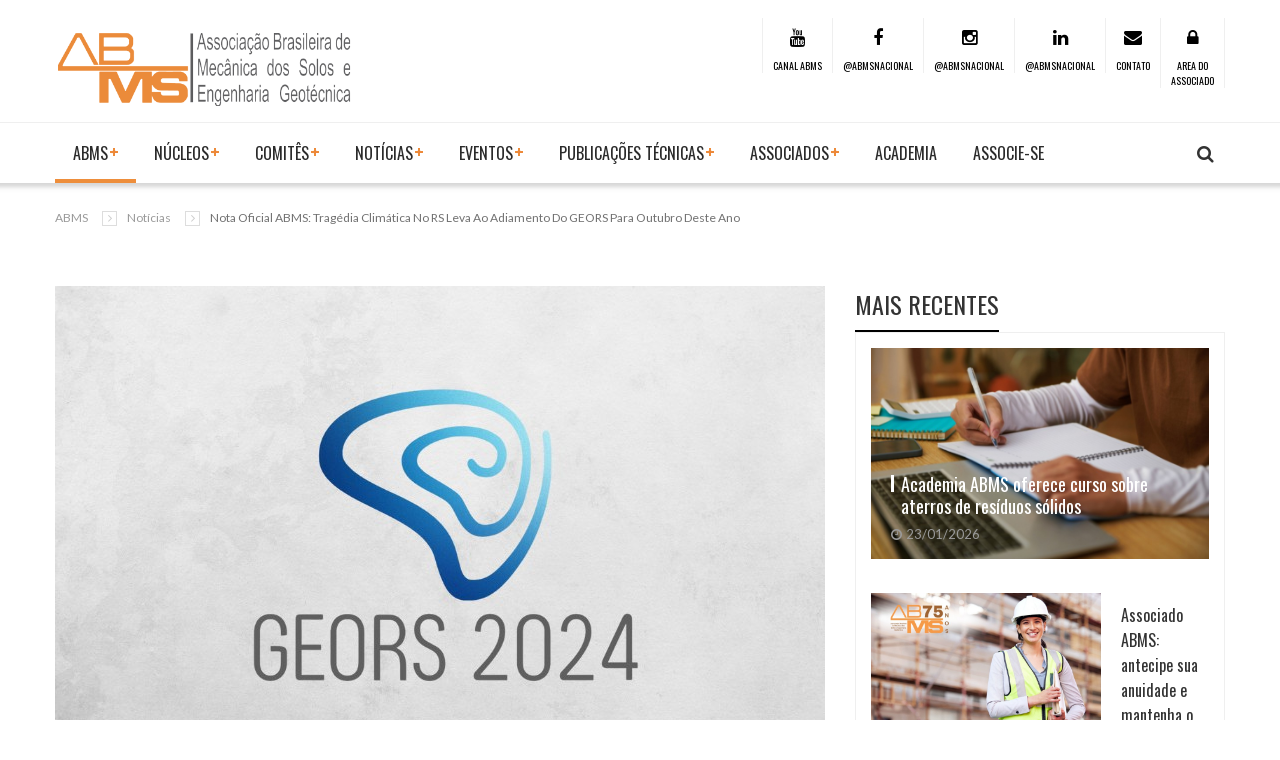

--- FILE ---
content_type: text/html; charset=UTF-8
request_url: https://www.abms.com.br/noticia/adiamento-geors-2024
body_size: 7137
content:

<!DOCTYPE html>
<html xmlns="https://www.w3.org/1999/xhtml" lang="pt-br">
    <head>
        ﻿
<script async src="https://www.googletagmanager.com/gtag/js?id=UA-62625619-1"></script>
		<script>
		  window.dataLayer = window.dataLayer || [];
		  function gtag(){dataLayer.push(arguments);}
		  gtag('js', new Date());

		  gtag('config', 'UA-62625619-1');
		</script>
    	
    	<!-- Facebook Pixel Code -->
		<script>
		  !function(f,b,e,v,n,t,s)
		  {if(f.fbq)return;n=f.fbq=function(){n.callMethod?
		  n.callMethod.apply(n,arguments):n.queue.push(arguments)};
		  if(!f._fbq)f._fbq=n;n.push=n;n.loaded=!0;n.version='2.0';
		  n.queue=[];t=b.createElement(e);t.async=!0;
		  t.src=v;s=b.getElementsByTagName(e)[0];
		  s.parentNode.insertBefore(t,s)}(window, document,'script',
		  'https://connect.facebook.net/en_US/fbevents.js');
		  fbq('init', '1367088670096671');
		  fbq('track', 'PageView');
		</script>
<link rel="shortcut icon" href="https://www.abms.com.br/wp-content/themes/abms/image/favicon.png" />
<meta http-equiv="Content-Type" content="text/html; charset=utf-8" />
<meta http-equiv="X-UA-Compatible" content="IE=edge" />
<meta name="viewport" content="width=device-width, initial-scale=1, maximum-scale=1" />
<link rel="stylesheet" type="text/css" href="../assets/css/bootstrap.css"/>
<link rel="stylesheet" type="text/css" href="../assets/vendor/owl-slider.css"/>
<link rel="stylesheet" type="text/css" href="../assets/vendor/settings.css"/>
<link rel="stylesheet" type="text/css" href="../assets/css/style.css"/>


		
		<noscript><img height="1" width="1" style="display:none"
		  src="https://www.facebook.com/tr?id=1367088670096671&ev=PageView&noscript=1"
		/></noscript>
		<!-- End Facebook Pixel Code -->
        <meta http-equiv="Content-Type" content="text/html; charset=utf-8">
        <title>Nota Oficial ABMS: trag&eacute;dia clim&aacute;tica no RS leva ao adiamento do GEORS para outubro deste ano - ABMS</title>

        <style>
            .single-post .content {
                font: 400 16px/25px "Lato";
                color: #555;
                margin-bottom: 30px;
                text-align: left !important;
            }

            .post-item .text h2 a:after {
                background-color: #fff;
            }
            .ver3 .images:before {
                background-image: -webkit-linear-gradient(top, transparent, rgba(255, 255, 255, 0));
            }

            .title-v1 {
              width: 100% !important;
              border-bottom: 1px solid #cacaca !important;
              float: left !important;
              margin-bottom: 30px !important;
            }

            .title-v1 h4 {
              display: inline-block !important;
              float: left !important;
              font: 400 24px/30px "Oswald" !important;
              color: #333 !important;
              position: relative !important;
              padding-bottom: 10px !important;
              text-transform: uppercase !important;
            }

            .title-v1 h4:after {
              position: absolute !important;
              content: ''!important;
              left: 0px !important;
              bottom: -1px;
              background: #333 !important;
              right: 0px !important;
              height: 2px !important;
            }
            
            .single-post .content img {
                max-width: 770px;
            }
        </style>
    </head>
    <body>
        <div class="awe-page-loading">
         <div class="awe-loading-wrapper">
            <div class="awe-loading-icon">
               <img src="../assets/images/logo_abms2026.png" alt="images">
            </div>
            <div class="progress">
               <div class="progress-bar progress-bar-success" role="progressbar" aria-valuenow="40" aria-valuemin="0" aria-valuemax="100"></div>
            </div>
         </div>
      </div>
    <div class="modal fade bs-example-modal-lg" tabindex="-1" role="dialog" aria-labelledby="myLargeModalLabel" aria-hidden="true" style="display: none;">
        <div class="modal-dialog modal-lg">
            <div class="modal-content">
                <div class="modal-header">
                    <button type="button" class="close" data-dismiss="modal"><i class="fa fa-times" aria-hidden="true"></i></button>
                    <h4 class="modal-title" id="myLargeModalLabel">Procure aqui</h4>
                </div>
                <div class="modal-body">
                    <div class="input-group">
                        <input type="text" class="form-control control-search" placeholder="Type & hit enter...">
                          <span class="input-group-btn">
                            <button class="btn btn-default button_search" type="button"><i data-toggle="dropdown" class="icons icon-magnifier dropdown-toggle"></i></button>
                          </span>
                    </div><!-- /input-group -->

                </div>
            </div><!-- /.modal-content -->
        </div><!-- /.modal-dialog -->
    </div>    <!-- End pushmenu -->
    <div class="wrappage">
        <header id="header" class="header-v1">
            <div class="search">
                <form class="form-search" action="../pesquisar/index.php" method="get" accept-charset="utf-8">
                    <input type="text" onblur="if (this.value == '') {this.value = 'Procurar notícias...';}" onfocus="if(this.value != '') {this.value = '';}" value="Procurar artigos & notícias..." class="input-text required-entry validate-email" title="Procurar artigos & notícias..." id="newsletter" name="search"> 
                    <button class="button" title="Subscribe" type="submit"><i class="fa fa-search"></i></button>
                </form>
            </div>
            <div class="header-top">
                    <div class="container">
                    <div class="box float-left">
                        <p class="icon-menu-mobile"><i class="fa fa-bars" ></i></p>
                        <div class="logo"><a href="../" title="ABMS">
                        <img src="../assets/images/logo_abms2026.png" alt="images" style="max-width: 300px;">
                        </a></div>
                        <div class="logo-mobile"><a href="../" title="ABMS"><img src="../assets/images/logo_abms2026.png" style="max-width: 300px;" alt="ABMS"></a></div>

                        <div class="box-right">
                            <div class="social">
                                <a href="../canal/" target="_blank" title="Youtube">
                                    <i class="fa fa-youtube"></i><br />
                                    <p>CANAL ABMS</p>
                                </a>
                                <a href="https://www.facebook.com/abmsnacional" target="_blank" title="Facebook">
                                    <i class="fa fa-facebook"></i><br />
                                    <p>@ABMSNACIONAL</p>
                                </a>
                                <a href="https://www.instagram.com/abmsnacional/" target="_blank" title="Instagram">
                                    <i class="fa fa-instagram"></i><br />
                                    <p>@ABMSNACIONAL</p>
                                </a>
                                
                                
                                <a href="https://www.linkedin.com/groups/4976990" target="_blank" title="Linkedin">
                                    <i class="fa fa-linkedin"></i><br />
                                    <p>@ABMSNACIONAL</p>
                                </a>
                                <a href="../contato/" title="title">
                                    <i class="fa fa-envelope"></i><br />
                                    <p>CONTATO</p>
                                </a>
                                <a href="#loginForm" title="Área do Associado" data-toggle="modal" data-target="#loginForm">
                                    <i class="fa fa-lock"></i>
                                    <p>AREA DO<br />
                                    ASSOCIADO</p>
                                </a>
                            </div>
                            <div class="search dropdown" data-toggle="modal" data-target=".bs-example-modal-lg" style="display:none;">
                                <i class="icon"></i>
                            </div>
                        </div>
                    </div>                
                    </div>
                    <!-- End container -->
                </div>
                <!-- End header-top -->
                <div class="container menu-edit">
                <nav class="mega-menu">
                <!-- Brand and toggle get grouped for better mobile display -->
                  <ul class="nav navbar-nav" id="navbar">
                    <li class="level1 active hover-menu"><a class="active" href="#" title="ABMS">ABMS</a>
                        <ul class="menu-level-1 list-menu">
                           <li class="level2"><a class="active" href="../abms/index.php" title="O que e ABMS">O que é a ABMS</a></li>
                            <li class="level2"><a href="../abms/historia.php" title="Historia">História</a></li>
                            <li class="level2"><a href="../abms/diretoria2025.php" title="Diretoria">Diretoria</a></li>
                            <li class="level2"><a href="../abms/secretaria.php" title="Secretaria">Secretaria</a></li>
                            <li class="level2"><a href="../abms/estatuto.php" title="Estatuto">Estatuto</a></li>
                            <li class="level2"><a href="../abms/internacional.php" title="Sociedades">Sociedades Internacionais</a></li>
                        </ul>
                    </li>
                    <li class="level1  hover-menu"><a class="active" href="#" title="Núcleos">Núcleos</a>
                        <ul class="menu-level-1 list-menu">
                           <li class="level2"><a class="active" href="../nucleo/bahia2025.php" title="Bahia">Bahia</a></li>
                            <li class="level2"><a href="../nucleo/centro-oeste2025.php" title="Centro-Oeste">Centro-Oeste</a></li>
                            <li class="level2"><a href="../nucleo/espirito-santo2025.php" title="Espirito Santo">Espírito Santo</a></li>
                            <li class="level2"><a href="../nucleo/minas-gerais2025.php" title="Minas Gerais">Minas Gerais</a></li>
                            <li class="level2"><a href="../nucleo/nordeste2025.php" title="Nordeste">Nordeste</a></li>
                            <li class="level2"><a href="../nucleo/norte2025.php" title="Norte">Norte</a></li>
                            <li class="level2"><a href="../nucleo/parana-santa-catarina2025.php" title="Parana/Santa Catarina">Paraná/Santa Catarina</a></li>
                            <li class="level2"><a href="../nucleo/rio-de-janeiro2025.php" title="Rio de Janeiro">Rio de Janeiro</a></li>
                            <li class="level2"><a href="../nucleo/rio-grande-do-sul2025.php" title="Rio Grande do Sul">Rio Grande do Sul</a></li>
                            <li class="level2"><a href="../nucleo/sao-paulo2025.php" title="São Paulo">São Paulo</a></li>
                        </ul>
                    </li>
                    <li class="level1  hover-menu"><a class="active" href="#" title="Comitês">Comitês</a>
                        <ul class="menu-level-1 list-menu menu-comites">
                           <li class="level2"><a class="active" href="../comites/cbt2025.php" title="CBT">CBT - Comitê Brasileiro de Túneis</a></li>
                            <li class="level2"><a href="../comites/cbmr2025.php" title="CBMR">CBMR - Comitê Brasileiro de Mec. das Rochas</a></li>
                            <li class="level2"><a href="../comites/issmge.php" title="Brasil nos TCS - ISSMGE">Brasil nos TCS - ISSMGE</a></li>
                            <li class="level2"><a href="../comites/tecnico.php" title="Comissões Técnicas">Comissões Técnicas</a></li>
                        </ul>
                    </li>
                    <li class="level1 hover-menu"><a class="active" href="#" title="Noticias">NOTÍCIAS</a>
                        <ul class="menu-level-1 list-menu">
                            <li class="level2"><a class="active" href="../espacocorporativo/" title="">Espaço Corporativo</a></li>
                            <li class="level2"><a class="active" href="../noticias/" title="">Notícias Gerais</a></li>
                            <li class="level2"><a class="active" href="../oportunidades/" title="">Oportunidades</a></li>
                        </ul>
                    </li>
                    <li class="level1 hover-menu"><a class="active" href="#" title="Eventos">EVENTOS</a>
                        <ul class="menu-level-1 list-menu" style="min-width: 320px">
                            <li class="level2"><a class="active" href="../canal/" title="Canal ABMS">Canal ABMS</a></li>
                            <li class="level2 hassub">
                                <a class="active" title="Eventos">Eventos</a>
                                <i class="fa fa-plus"></i>
                                <ul class="menu-level-2">
                                    <li class="level3"><a href="../eventos/">Eventos Gerais</a></li>
                                    <li class="level3"><a href="../congressos/">Congressos e seminários</a></li>
                                </ul>
                            </li>
                            <!--<li class="level2"><a class="active" href="../noticias/tag/calendario-de-eventos" title="Eventos Não realizados">Realizados</a></li>-->
                            <!--<li class="level2"><a href="../noticias/tag/cobramseg" title="Cobramseg">Cobramseg</a></li>-->
                            <!--<li class="level2"><a href="../noticias/tag/cobrae" title="Cobramseg">Cobrae</a></li>-->
                            <!--<li class="level2"><a href="https://abms.com.br/jornadafundacoes/" title="Jornada" target="_blank">JORNADA DE ENGENHARIA DE FUNDAÇÕES 2023</a></li>-->
                        </ul>
                    </li>
                   <li class="level1  hover-menu"><a class="active" href="#" title="Publicações Técnicas">Publicações Técnicas</a>
                        <ul class="menu-level-1 list-menu">
                            <li class="level2"><a href="../biblioteca/" title="Bivlioteca Virtual">Biblioteca Virtual</a></li>
                            <li class="level2"><a href="https://www.soilsandrocks.com/" target="_blank" title="Soils and Rocks" >Soils and Rocks</a></li>
                            <li class="level2"><a href="https://impactum-journals.uc.pt/geotecnia" title="Revista Geotecnia" target="_blank">Revista Geotecnia</a></li>
                            <li class="level2"><a href="https://abms.com.br/livros/" title="Revista Geotecnia" target="_blank">Livros (biográficos e técnicos)</a></li>
                        </ul>
                    </li>
                    <li class="level1  hover-menu"><a class="active" href="#" title="Publicações Técnicas">ASSOCIADOS</a>
                        <ul class="menu-level-1 list-menu">
                            <li class="level2"><a href="../associado/mantenedor.php" title="Associados Mantenedores">Associados Mantenedores</a></li>
                            <li class="level2"><a href="../associado/" title="Associados Corporativos">Associados Corporativos</a></li>
                            <li class="level2"><a href="../associado/individual.php" title="Associados Individuais" >Associados Individuais</a></li>
                            <li class="level2"><a href="../associado/caixa.php" title="Caixinha de Sugestões">Caixinha de Sugestões</a></li>
                            <li class="level2"><a href="https://abms.com.br/guiadageotecnia/" title="Guia da Geotecnia">Guia da Geotecnia</a></li>
                        </ul>
                    </li>
                    <li class="level1 hover-menu">
                        <a href="../academia/" title="Academia">ACADEMIA</a>
                    </li>
                    <li class="level1 hover-menu">
                        <a href="../associe-se/" title="Associe-se">ASSOCIE-SE</a>
                    </li>

                    <!--<li class="level1 hover-menu">
                        <a href="../contato/" title="" target="">FALE CONOSCO</a>
                    </li>-->

                  </ul>
                </nav>
                </div>
                <!-- End megamenu -->
        </header><!-- /header -->        <div class="container space-20 space-padding-tb-20">
             <ul class="breadcrumb">
                <li><a href="../">ABMS</a></li>
                <li><a href="../noticias">Notícias</a></li>
                <li class="active">Nota Oficial ABMS: trag&eacute;dia clim&aacute;tica no RS leva ao adiamento do GEORS para outubro deste ano</li>
            </ul>
        </div>
        <!-- End container -->
        <div class="container">
            <div class="row">
                <div class="col-md-8">
                    <div class="single-post">
                        <div class="blog-post-item cat-1 box">
                                                            <div class="blog-post-images">
                                    <a class="hover-images" href="#" title="Post"><img class="img-responsive" src="https://www.serdigital.com.br/gerenciador/clientes/abmsimples/noticias/17235.jpg" alt=""></a>
                                </div>
                                                        <div class="content">
                                <h3>Nota Oficial ABMS: trag&eacute;dia clim&aacute;tica no RS leva ao adiamento do GEORS para outubro deste ano</h3>
                                <div class="tag">
                                    <p class="label">Rio Grande do Sul</p>                                    <p class="date"><i class="fa fa-clock-o"></i>14/05/2024</p>
                                </div>
                                                                    <p>O Estado do Rio Grande do Sul vive uma de suas piores trag&eacute;dias clim&aacute;ticas. As chuvas persistentes colocaram o Estado inteiro em situa&ccedil;&atilde;o de calamidade p&uacute;blica, causando um expressivo n&uacute;mero de perdas humanas e incalcul&aacute;veis preju&iacute;zos financeiros.</p>
<p>No momento, muitas pessoas est&atilde;o desaparecidas e milhares est&atilde;o desabrigadas. O impacto na rede de infraestrutura &eacute; severo. O principal aeroporto do estado est&aacute; inoperante at&eacute; o final do m&ecirc;s de maio. As principais vias de transporte terrestre est&atilde;o interditadas. In&uacute;meras pontes colapsaram e incont&aacute;veis deslizamentos de terra atingem nossas encostas.&nbsp;</p>
<p>O Estado do Rio Grande do Sul n&atilde;o possui nesse momento a capacidade de infraestrutura para receber um evento de porte nacional como o GEORS. A popula&ccedil;&atilde;o encontra-se profundamente abalada, tentando assimilar os acontecimentos recentes, buscando for&ccedil;as para auxiliar de imediato na conten&ccedil;&atilde;o de perdas humanas e, num segundo momento, atuar na reconstru&ccedil;&atilde;o no estado.</p>
<p>Neste contexto, a Comiss&atilde;o Organizadora do GEORS 2024, o N&uacute;cleo Regional do Rio Grande do Sul da ABMS e a dire&ccedil;&atilde;o Nacional da ABMS, decidiram em conjunto pela transfer&ecirc;ncia da data em que acontecer&aacute; o XII Semin&aacute;rio de Engenharia Geot&eacute;cnica do Estado do Rio Grande do Sul (GEORS). O evento foi adiado para os dias <strong>17 e 18 de outubro de 2024 e </strong>continuar&aacute; sendo recebido no audit&oacute;rio do CIDEC da FURG em Rio Grande.</p>
<p>A Comiss&atilde;o Organizadora gostaria de agradecer o apoio dado at&eacute; aqui pelos nossos patrocinadores, universidades, entidades de classe, palestrantes e especialmente aos mais de 280 inscritos no evento. Todos os preparativos estavam cuidadosamente organizados para recepcionar a todos na Universidade Federal do Rio Grande &ndash; FURG, nesse evento que tradicionalmente re&uacute;ne e oxigena a geotecnia ga&uacute;cha e nacional.</p>
<p>Agradecemos a compreens&atilde;o de toda comunidade geot&eacute;cnica e temos a certeza de que, com ajuda de todos os brasileiros e a for&ccedil;a de rea&ccedil;&atilde;o do povo ga&uacute;cho, iremos superar essa trag&eacute;dia e poderemos receber a todos de bra&ccedil;os abertos na cidade de Rio Grande em alguns meses.</p>                                                                                                                                <p class="tag-cat"><span>Temas relacionados:</span>
                                 
                                </p>
                            </div>
                            <div class="box-user space-padding-tb-40" style="display: none;">
                                <div class="box">
                                    <div class="avatar">
                                        <img class="img-responsive" src="../assets/images/about-single.jpg" alt="avatar">
                                    </div>
                                    <div class="text">
                                        <h3>Claudia Nelson <span class="user-level">Author</span></h3>
                                        <p>Anim tincidunt odio massa esse per. Nisl neque iaculis ad urna non. Metus vestibulum tortor occaecat dolor. Hendrerit euismod quam excepteur ut. Mollis ante nulla nibh ex...</p>
                                        <div class="social">
                                            <a href="#" title="social"><i class="fa fa-twitter"></i></a>
                                            <a href="#" title="social"><i class="fa fa-pinterest-square"></i></a>
                                            <a href="#" title="social"><i class="fa fa-facebook-official"></i></a>
                                            <a href="#" title="social"><i class="fa fa-youtube-play"></i></a>
                                            <a href="#" title="social"><i class="fa fa-dribbble"></i></a>
                                            <a href="#" title="social"><i class="fa fa-rss"></i></a>
                                        </div>
                                    </div>
                                </div>
                            </div>
                            <!-- End box-user -->
                            
                            <!-- End pagination -->
                            
                            <!-- End slider -->
                            <!-- End box -->
                        </div>
                    </div>
                    <!-- End signle-post -->
                </div>
                <div class="col-md-4">
                <aside class="widget social" style="display: none;">
                        <div class="item facebook">
                            <div class="bg">
                                
                                <i class="fa fa-star"></i>
                                
                                    <p class="count"></p>
                                    <a href='https://www.serdigital.com.br/temp/abms/noticia/abms-lanca-aplicativo-com-carteirinha-virtual-produtos-noticias-e-informacoes-para-o-associado'>
                                    <p class="text">APP ABMS</p>
                                </a>
                            </div>
                        </div>
                        <div class="item twitter">
                            <div class="bg">
                                <a href='https://www.abms.com.br/newsletter/'>
                                    <i class="fa fa-star"></i>
                                    <p class="count">E-ABMS</p>
                                    <p class="text">Confira</p>
                                </a>
                            </div>
                        </div>
                        <div class="item google">
                            <div class="bg">
                                <a href="https://www.serdigital.com.br/temp/abms/veja-os-beneficios-de-ser-associado-abms">
                                    <i class="fa fa-star"></i>
                                    <p class="count">Associe-se</p>
                                    <p class="text">a ABMS</p>
                                </a>
                            </div>
                        </div>
                    </aside>                    <aside class="widget popular">
                        <h3 class="widget-title">MAIS RECENTES</h3>
                        <div class="content">
                                                                                                <div class="post-item ver1 overlay">
                                        <a class="images" href="academia-abms-oferece-curso-sobre-aterros-de-residuos-solidos" title="images"><img class='img-responsive' src="https://www.serdigital.com.br/gerenciador/clientes/abmsimples/noticias/18343.jpg" alt="images"></a>
                                        <div class="text">
                                            <h2><a href="academia-abms-oferece-curso-sobre-aterros-de-residuos-solidos" title="title">Academia ABMS oferece curso sobre aterros de res&iacute;duos s&oacute;lidos</a></h2>
                                            <div class="tag">
                                                <p class="date"><i class="fa fa-clock-o"></i>23/01/2026</p>
                                                
                                            </div>
                                        </div>
                                    </div>

                                                                                                
                                    <div class="post-item ver2">
                                        <a class="images" href="associados-abms-antecipe-a-anuidade-2026" title="images"><img class='img-responsive' src="https://www.serdigital.com.br/gerenciador/clientes/abmsimples/noticias/18342.jpg" alt="images"></a>
                                        <div class="text">
                                            <h2><a href="associados-abms-antecipe-a-anuidade-2026" title="title">Associado ABMS: antecipe sua anuidade e mantenha o valor de 2025</a></h2>
                                            <div class="tag">
                                                <p class="date"><i class="fa fa-clock-o"></i>16/01/2026</p>
                                                
                                            </div>
                                        </div>
                                    </div>
                                                                                            
                                    <div class="post-item ver2">
                                        <a class="images" href="abms-75-anos-palestras-internacionais-tarde" title="images"><img class='img-responsive' src="https://www.serdigital.com.br/gerenciador/clientes/abmsimples/noticias/18057.jpg" alt="images"></a>
                                        <div class="text">
                                            <h2><a href="abms-75-anos-palestras-internacionais-tarde" title="title">Palestras internacionais destacam inova&ccedil;&atilde;o, sustentabilidade e o futuro da geotecnia durante o Evento ABMS 75 Anos</a></h2>
                                            <div class="tag">
                                                <p class="date"><i class="fa fa-clock-o"></i>25/07/2025</p>
                                                
                                            </div>
                                        </div>
                                    </div>
                                                                                            
                                    <div class="post-item ver2">
                                        <a class="images" href="agenda-tecnica-2025" title="images"><img class='img-responsive' src="https://www.serdigital.com.br/gerenciador/clientes/abmsimples/noticias/18331.jpg" alt="images"></a>
                                        <div class="text">
                                            <h2><a href="agenda-tecnica-2025" title="title">ABMS consolida agenda t&eacute;cnica com eventos regionais e internacionais em 2025</a></h2>
                                            <div class="tag">
                                                <p class="date"><i class="fa fa-clock-o"></i>16/01/2026</p>
                                                
                                            </div>
                                        </div>
                                    </div>
                                                                                            
                                    <div class="post-item ver2">
                                        <a class="images" href="presidente-da-abms-participou-do-tunnel-day-2025" title="images"><img class='img-responsive' src="https://www.serdigital.com.br/gerenciador/clientes/abmsimples/noticias/18318.jpg" alt="images"></a>
                                        <div class="text">
                                            <h2><a href="presidente-da-abms-participou-do-tunnel-day-2025" title="title">Presidente da ABMS participou do Tunnel Day 2025, com celebra&ccedil;&atilde;o aos 35 anos do CBT</a></h2>
                                            <div class="tag">
                                                <p class="date"><i class="fa fa-clock-o"></i>15/12/2025</p>
                                                
                                            </div>
                                        </div>
                                    </div>
                                                                                            
                                    <div class="post-item ver2">
                                        <a class="images" href="agenda-eventos-2026" title="images"><img class='img-responsive' src="https://www.serdigital.com.br/gerenciador/clientes/abmsimples/noticias/18335.jpg" alt="images"></a>
                                        <div class="text">
                                            <h2><a href="agenda-eventos-2026" title="title">ABMS apresenta agenda de eventos para 2026</a></h2>
                                            <div class="tag">
                                                <p class="date"><i class="fa fa-clock-o"></i>16/01/2026</p>
                                                
                                            </div>
                                        </div>
                                    </div>
                                                    
                            <!-- End item -->
                        </div>
                    </aside>
                    <!--<aside class="widget">
                        <div class="banner">
                            <img class="img-responsive" src="../assets/images/widget-banner.jpg" alt="banner">
                        </div>
                    </aside>-->
                    
                </div>
            </div>
        </div>
        <!-- End container -->
        <div id="back-to-top">
            <i class="fa fa-long-arrow-up"></i>
        </div>
        <footer id="footer" class="footer-v1" style="background-color: #fff;">         
          
          <!-- End container -->
          <div class="footer-bottom">
            <div class="container">
                <!--<p class="float-left">Copyright &copy; 2020 <a href="#" title="Ser Digital">Ser Digital</a> - Todo os direitos reservados.</p>-->
                <p class="float-left" style="color: white;"> Av. Queiroz Filho, 1700 – Torre A, Sala 106 - 05319-000 – São Paulo, SP – Telefone: (11) 3833-0023 / WhatsApp: (11) 99220-8344 - abms@abms.com.br</p>
                <div class="float-right align-right">
                    <ul class="menu-footer" style="">

                        <!--<li><a href="https://api.whatsapp.com/send?l=pt&amp;phone=55011992280481" target="_blank"><img src="https://i.imgur.com/ryESuZ5.png" style="width:20%" data-selector="img"></a></li> -->
                        <li><a href="#myModal" title="Newsletter" data-toggle="modal" data-target="#myModal">Newsletter</a></li>
                        <li><a href="https://abms.com.br/mapa-do-site/" title="Mapa do site">Mapa do site</a></li>
                        <li><a href="https://abms.com.br/contato/" title="Entre em contato">Entre em contato</a></li>
                    </ul>
                </div>
            </div>
          </div>
        </footer>


<!-- Button trigger modal -->

<div class="modal fade" id="loginForm" tabindex="-1" role="dialog" aria-labelledby="myModalLabel">
  <div class="modal-dialog" role="document">
    <div class="modal-content">
      <div class="modal-header">
        <button type="button" class="close" data-dismiss="modal" aria-label="Close"><span aria-hidden="true">&times;</span></button>
        <h4 class="modal-title" id="myModalLabel"><img src="https://abms.com.br/assets/images/logo11.png" style="width: 40%;"></h4>
      </div>
      <div class="modal-body">
        <div class="single-post">
          <form class="form-horizontal" name="newsletter" action="https://sistema.abms.com.br/AreaAssociados/MinhaConta/Login/enviar-login?Length=0" method="POST">
              <div class="head">
                  <div class="form-group col-md-12 space-30">
                      <label class="control-label" for="inputName">Login, CPF ou CNPJ *</label>
                      <input type="text" id="login" class="form-control" name ="login" required="">
                  </div>
                <div class="form-group col-md-12 space-30">
                    <label class="control-label" for="inputemail">Senha *</label>
                    <input type="password" id="password" class="form-control" name="senha" required="">
                </div>
            </div>
            <div class="form-group">
              <center><input type="submit" id="inputname" class="form-control button" required="" value="Entrar" style="background: #ee8e3b; color: #fff; width: 50%;"></center>
            </div>
          </form>
      </div>
      </div>
      
    </div>
  </div>
</div>

<!-- Modal -->
<div class="modal fade" id="myModal" tabindex="-1" role="dialog" aria-labelledby="myModalLabel">
  <div class="modal-dialog" role="document">
    <div class="modal-content">
      <div class="modal-header">
        <button type="button" class="close" data-dismiss="modal" aria-label="Close"><span aria-hidden="true">&times;</span></button>
        <h4 class="modal-title" id="myModalLabel"><img src="https://serdigital.com.br/temp/abms/assets/images/logo1.png" style="width: 40%;"></h4>
      </div>
      <div class="modal-body">
      	<div class="single-post">
	        <form class="form-horizontal" name="newsletter" action="https://abms.com.br/cadastro-newsletter.php" method="POST">
	            <div class="head">
	                <div class="form-group col-md-12 space-30">
	                    <label class="control-label" for="inputName">Nome *</label>
	                    <input type="text" id="inputname" class="form-control" name ="nome" required="">
	                </div>
		            <div class="form-group col-md-12 space-30">
		                <label class="control-label" for="inputemail">Email *</label>
		                <input type="text" id="inputemail" class="form-control" name="email" required="">
		            </div>
	        	</div>
	        	<div class="form-group">
	        		<center><input type="submit" id="inputname" class="form-control button" required="" value="Cadastrar" style="background: #ee8e3b; color: #fff; width: 50%;"></center>
        		</div>
	        </form>
	    </div>
      </div>
      
    </div>
  </div>
</div>    <!-- End wrappage -->
    </div>
    <script type="text/javascript" src="../assets/js/jquery-3.1.1.min.js"></script>
    <script type="text/javascript" src="../assets/js/bootstrap.min.js"></script>
    <script type="text/javascript" src="../assets/js/owl.carousel.min.js"></script>
    <script type="text/javascript" src="../assets/js/jquery.themepunch.revolution.min.js"></script>
    <script type="text/javascript" src="../assets/js/jquery.themepunch.plugins.min.js"></script>
    <script type="text/javascript" src="../assets/js/engo-plugins.js"></script>
    <script type="text/javascript" src="https://maps.googleapis.com/maps/api/js"></script>
    <script type="text/javascript" src="../assets/js/map-icons.js"></script>
    <script type="text/javascript" src="../assets/js/slideyoutube.js"></script>
    <script type="text/javascript" src="../assets/js/store.js"></script>    </body>    
</html>

--- FILE ---
content_type: text/css
request_url: https://www.abms.com.br/assets/css/style.css
body_size: 49561
content:
@charset "UTF-8";
/**
	Theme Name: FutureLife
	Theme URI: http://engotheme.com/
	Author: Engo Team
	Author URI: http://engotheme.com/
	Description: Engo ABC HTML Template
	Version: 1.0
	Last change:	2016/02/20 [Initial Release]
	License: GNU General Public License v2 or later
	Tags: two-columns, left-sidebar, fixed-layout, responsive-layout
	Text Domain: Engotheme
 **/
/*------------------------------------------------------------------
[Table of contents]

	1. Import vendor
		1.1. Vendor
			1.1.1. Google fonts
			1.1.2. Icon Fonts
			1.1.3. Vendor library
		1.2. Bootstrap
	2. Reset
		2.1. Reset
		2.2. Default base
			2.2.1.	Button
			2.2.2.	Link
			2.2.3.	Typo
			2.2.4.	Heading
			...
	3. Mixins
	4. Elements
		4.1. Our new
		4.2. News letter
		4.3. Form our
		4.4. Brand
		...
	5. Ecommerce
		5.1. Shop General
		5.2. Item view templates
		5.3. Shop Widget
		5.4. Shop view Pages
		5.5. Shop Single
		5.6. Shop Cart
		5.7. Shop Checkout
		5.8. Shop Wishlist
		5.9. Track Order
	6. Templates Layout
		6.1. General
		6.2. Header
			6.2.1. General
			6.2.2. Header version 1
			6.2.3. Header version 2
			6.2.4. Header version 3
			...
		6.3. Sidebar
		6.4. Contents
			6.4.1. CMS default
			6.4.2. Blog
			...
		6.5. Footers
			6.5.1. General
			6.5.2. Footer Version 1
			6.5.3. Footer Version 2
			...
		6.6. Home pages
			6.6.1. Home page 1
			6.6.2. Home page 2
			...
		6.7. Pages
			6.7.1. About Us
				6.7.1.1. About Us Version 1
				6.7.1.2. About Us Version 2
			6.7.2. Contact Us
			6.7.3. FAQ's
			...
-------------------------------------------------------------------*/
/** 1. Import vendor **/
/** 1.1. Vendor **/
/** 1.1.1.	Google fonts **/
@import url(https://fonts.googleapis.com/css?family=Playfair+Display:400,700,900|Roboto+Condensed:300,400,700|Lato:400,700,300,900|Oswald:400,300,700|Roboto:300,400,700,500|Open+Sans:300,400,600,700,800|Montserrat:400,700);
/** 1.1.2.	Icon Fonts **/
@import url("../sass/components/Vendor/font-awesome/font-awesome.min.css");
@import url("../sass/components/Vendor/simple-line-icon/css/simple-line-icons.css");
@import url("../sass/components/Vendor/pe-icon-7-stroke/css/pe-icon-7-stroke.css");
@import url("../sass/components/Vendor/pe-icon-7-stroke/css/helper.css");
/** 1.1.3. Vendor library **/
/* EX: @import url('components/Vendor/owlcarousel/owlcarousel.css'); */
/** 1.2. Bootstrap **/
/** 1.3. Animation **/
/* effect-v1 */
.effect-v1 {
  background-color: #000;
  overflow: hidden;
  position: relative;
  /* style for hover */
}

.effect-v1:before {
  border: 1px solid #ffffff;
  bottom: 20px;
  content: "";
  left: 20px;
  position: absolute;
  right: 20px;
  top: 20px;
  -webkit-transform: scale(1.1);
  -ms-transform: scale(1.1);
  -o-transform: scale(1.1);
  transform: scale(1.1);
  opacity: 0;
  filter: alpha(opacity=0);
  -webkit-transition: opacity 0.35s ease 0s, transform 0.35s ease 0s;
  -o-transition: opacity 0.35s ease 0s, transform 0.35s ease 0s;
  transition: opacity 0.35s ease 0s, transform 0.35s ease 0s;
  z-index: 1;
}

.effect-v1 img {
  -webkit-transform: scale(1.12);
  -ms-transform: scale(1.12);
  -o-transform: scale(1.12);
  transform: scale(1.12);
  -webkit-transition: opacity 0.35s ease 0s, transform 0.35s ease 0s;
  -o-transition: opacity 0.35s ease 0s, transform 0.35s ease 0s;
  transition: opacity 0.35s ease 0s, transform 0.35s ease 0s;
}

.effect-v1 .action {
  -webkit-transform: scale(1.12);
  -ms-transform: scale(1.12);
  -o-transform: scale(1.12);
  transform: scale(1.12);
  opacity: 0;
  filter: alpha(opacity=0);
  -webkit-transition: opacity 0.35s ease 0s, transform 0.35s ease 0s;
  -o-transition: opacity 0.35s ease 0s, transform 0.35s ease 0s;
  transition: opacity 0.35s ease 0s, transform 0.35s ease 0s;
}

.effect-v1:hover:before {
  opacity: 1;
  filter: alpha(opacity=100);
  -webkit-transform: scale(1);
  -ms-transform: scale(1);
  -o-transform: scale(1);
  transform: scale(1);
}

.effect-v1:hover img {
  opacity: 0.5;
  filter: alpha(opacity=50);
  -webkit-transform: scale(1);
  -ms-transform: scale(1);
  -o-transform: scale(1);
  transform: scale(1);
}

.effect-v1:hover .action {
  -webkit-transform: scale(1);
  -ms-transform: scale(1);
  -o-transform: scale(1);
  transform: scale(1);
  opacity: 1;
  filter: alpha(opacity=100);
}

/* effect-v2*/
.effect-v2 {
  background-color: #000;
  overflow: hidden;
  position: relative;
  /* style for hover */
}

.effect-v2:before {
  border: 1px solid #ffffff;
  bottom: 20px;
  content: "";
  left: 20px;
  position: absolute;
  right: 20px;
  top: 20px;
  -webkit-transform: translate3d(-20px, 0px, 0px);
  transform: translate3d(-20px, 0px, 0px);
  opacity: 0;
  filter: alpha(opacity=0);
  -webkit-transition: opacity 0.35s ease 0s, transform 0.35s ease 0s;
  -o-transition: opacity 0.35s ease 0s, transform 0.35s ease 0s;
  transition: opacity 0.35s ease 0s, transform 0.35s ease 0s;
  z-index: 1;
}

.effect-v2 img {
  -webkit-transform: scale(1, 1);
  -ms-transform: scale(1, 1);
  -o-transform: scale(1, 1);
  transform: scale(1, 1);
  -webkit-transition: opacity 0.35s ease 0s, transform 0.35s ease 0s;
  -o-transition: opacity 0.35s ease 0s, transform 0.35s ease 0s;
  transition: opacity 0.35s ease 0s, transform 0.35s ease 0s;
}

.effect-v2 .action {
  -webkit-transform: translate3d(-10px, 0px, 0px);
  transform: translate3d(-10px, 0px, 0px);
  opacity: 0;
  filter: alpha(opacity=0);
  -webkit-transition: opacity 0.35s ease 0s, transform 0.35s ease 0s;
  -o-transition: opacity 0.35s ease 0s, transform 0.35s ease 0s;
  transition: opacity 0.35s ease 0s, transform 0.35s ease 0s;
}

.effect-v2:hover:before {
  opacity: 1;
  filter: alpha(opacity=100);
  -webkit-transform: translate3d(0px, 0px, 0px);
  transform: translate3d(0px, 0px, 0px);
}

.effect-v2:hover img {
  opacity: 0.7;
  filter: alpha(opacity=70);
  -webkit-transform: scale(1.2, 1);
  -ms-transform: scale(1.2, 1);
  -o-transform: scale(1.2, 1);
  transform: scale(1.2, 1);
}

.effect-v2:hover .action {
  -webkit-transform: translate3d(0px, 0px, 0px);
  transform: translate3d(0px, 0px, 0px);
  opacity: 1;
  filter: alpha(opacity=100);
}

/* effect-v3*/
.effect-v3 {
  background-color: #000;
  overflow: hidden;
  position: relative;
  /* style for hover */
}

.effect-v3:before, .effect-v3:after {
  bottom: 20px;
  content: "";
  left: 20px;
  opacity: 0;
  position: absolute;
  right: 20px;
  top: 20px;
  -webkit-transition: opacity 0.35s ease 0s, transform 0.35s ease 0s;
  -o-transition: opacity 0.35s ease 0s, transform 0.35s ease 0s;
  transition: opacity 0.35s ease 0s, transform 0.35s ease 0s;
  z-index: 1;
}

.effect-v3:before {
  border-bottom: 1px solid #ffffff;
  border-top: 1px solid #ffffff;
  -webkit-transform: scale(0, 1);
  -ms-transform: scale(0, 1);
  -o-transform: scale(0, 1);
  transform: scale(0, 1);
}

.effect-v3:after {
  border-left: 1px solid #ffffff;
  border-right: 1px solid #ffffff;
  -webkit-transform: scale(1, 0);
  -ms-transform: scale(1, 0);
  -o-transform: scale(1, 0);
  transform: scale(1, 0);
}

.effect-v3 img {
  opacity: 1;
  filter: alpha(opacity=100);
  -webkit-transition: opacity 0.35s ease 0s;
  -o-transition: opacity 0.35s ease 0s;
  transition: opacity 0.35s ease 0s;
}

.effect-v3 .banner-title {
  -webkit-transform: translate3d(0px, -20px, 0px);
  transform: translate3d(0px, -20px, 0px);
  -webkit-transition: transform 0.35s ease 0s;
  -o-transition: transform 0.35s ease 0s;
  transition: transform 0.35s ease 0s;
}

.effect-v3 .action {
  opacity: 0;
  filter: alpha(opacity=0);
  -webkit-transform: translate3d(0px, 40px, 0px);
  transform: translate3d(0px, 40px, 0px);
  -webkit-transition: opacity 0.35s ease 0s, transform 0.35s ease 0s;
  -o-transition: opacity 0.35s ease 0s, transform 0.35s ease 0s;
  transition: opacity 0.35s ease 0s, transform 0.35s ease 0s;
}

.effect-v3:hover:before, .effect-v3:hover:after {
  opacity: 1;
  filter: alpha(opacity=100);
  -webkit-transform: scale(1);
  -ms-transform: scale(1);
  -o-transform: scale(1);
  transform: scale(1);
}

.effect-v3:hover img {
  opacity: 0.5;
  filter: alpha(opacity=50);
}

.effect-v3:hover .banner-title, .effect-v3:hover .action {
  opacity: 1;
  filter: alpha(opacity=100);
  -webkit-transform: translate3d(0px, 0px, 0px);
  transform: translate3d(0px, 0px, 0px);
}

/* effect-v4*/
.effect-v4 {
  background-color: #000;
  overflow: hidden;
  position: relative;
  /* style for hover */
}

.effect-v4:before {
  border: 2px solid #ffffff;
  bottom: 20px;
  -webkit-box-shadow: 0 0 0 30px rgba(255, 255, 255, 0.2);
  box-shadow: 0 0 0 30px rgba(255, 255, 255, 0.2);
  content: "";
  left: 20px;
  opacity: 0;
  position: absolute;
  right: 20px;
  top: 20px;
  -webkit-transform: scale(1.4);
  -ms-transform: scale(1.4);
  -o-transform: scale(1.4);
  transform: scale(1.4);
  -webkit-transition: opacity 0.35s ease 0s, transform 0.35s ease 0s;
  -o-transition: opacity 0.35s ease 0s, transform 0.35s ease 0s;
  transition: opacity 0.35s ease 0s, transform 0.35s ease 0s;
  z-index: 1;
}

.effect-v4 img {
  opacity: 1;
  filter: alpha(opacity=100);
  -webkit-transition: opacity 0.35s ease 0s;
  -o-transition: opacity 0.35s ease 0s;
  transition: opacity 0.35s ease 0s;
}

.effect-v4 .banner-title {
  -webkit-transform: scale(1);
  -ms-transform: scale(1);
  -o-transform: scale(1);
  transform: scale(1);
  -webkit-transition: transform 0.35s ease 0s;
  -o-transition: transform 0.35s ease 0s;
  transition: transform 0.35s ease 0s;
}

.effect-v4 .action {
  opacity: 0;
  filter: alpha(opacity=0);
  -webkit-transform: scale(1.2);
  -ms-transform: scale(1.2);
  -o-transform: scale(1.2);
  transform: scale(1.2);
  -webkit-transition: opacity 0.35s ease 0s, transform 0.35s ease 0s;
  -o-transition: opacity 0.35s ease 0s, transform 0.35s ease 0s;
  transition: opacity 0.35s ease 0s, transform 0.35s ease 0s;
}

.effect-v4:hover:before {
  opacity: 1;
  filter: alpha(opacity=100);
  -webkit-transform: scale(1);
  -ms-transform: scale(1);
  -o-transform: scale(1);
  transform: scale(1);
}

.effect-v4:hover img {
  opacity: 0.5;
  filter: alpha(opacity=50);
}

.effect-v4:hover .banner-title {
  -webkit-transform: scale(0.95);
  -ms-transform: scale(0.95);
  -o-transform: scale(0.95);
  transform: scale(0.95);
}

.effect-v4:hover .action {
  opacity: 1;
  filter: alpha(opacity=100);
  -webkit-transform: scale(1);
  -ms-transform: scale(1);
  -o-transform: scale(1);
  transform: scale(1);
}

/* effect-v5*/
.effect-v5 {
  background-color: #000;
  overflow: hidden;
  position: relative;
  /* style for hover */
}

.effect-v5 img {
  opacity: 1;
  filter: alpha(opacity=100);
  -webkit-transition: opacity 1s ease 0s, transform 1s ease 0s;
  -o-transition: opacity 1s ease 0s, transform 1s ease 0s;
  transition: opacity 1s ease 0s, transform 1s ease 0s;
}

.effect-v5 .action {
  transform: translate3d(-150%, 0px, 0px);
  -webkit-transition: opacity 0.35s ease 0s, transform 0.35s ease 0s;
  -o-transition: opacity 0.35s ease 0s, transform 0.35s ease 0s;
  transition: opacity 0.35s ease 0s, transform 0.35s ease 0s;
}

.effect-v5 .action:first-child {
  -webkit-transition-delay: 0.15s;
  transition-delay: 0.15s;
}

.effect-v5 .action:nth-of-type(2) {
  -webkit-transition-delay: 0.1s;
  transition-delay: 0.1s;
}

.effect-v5 .action:nth-of-type(3) {
  -webkit-transition-delay: 0.05s;
  transition-delay: 0.05s;
}

.effect-v5:hover img {
  opacity: 0.5;
  filter: alpha(opacity=50);
  transform: scale3d(1.1, 1.1, 1);
}

.effect-v5:hover .action {
  opacity: 1;
  filter: alpha(opacity=100);
  transform: scale3d(1.1, 1.1, 1);
  transform: translate3d(0px, 0px, 0px);
}

.effect-v5:hover .action:first-child {
  -webkit-transition-delay: 0s;
  transition-delay: 0s;
}

.effect-v5:hover .action:nth-of-type(2) {
  -webkit-transition-delay: 0.05s;
  transition-delay: 0.05s;
}

.effect-v5:hover .action:nth-of-type(3) {
  -webkit-transition-delay: 0.1s;
  transition-delay: 0.1s;
}

/* effect-v6*/
.effect-v6 {
  background-color: #000;
  overflow: hidden;
  position: relative;
  /* style for hover */
}

.effect-v6 img {
  opacity: 1;
  filter: alpha(opacity=100);
  -webkit-transition: opacity 0.35s ease 0s;
  -o-transition: opacity 0.35s ease 0s;
  transition: opacity 0.35s ease 0s;
}

.effect-v6 .action {
  transform: translate3d(0px, -100px, 0px);
  transition: opacity 0.35s ease 0s, transform 0.35s ease 0s;
  opacity: 0;
}

.effect-v6:hover img {
  opacity: 0.5;
  filter: alpha(opacity=50);
}

.effect-v6:hover .action {
  opacity: 1;
  transform: translate3d(0px, 0px, 0px);
}

/* effect-v7*/
.effect-v7 {
  overflow: hidden;
  position: relative;
  /* style for hover */
}

.effect-v7:before {
  bottom: 0;
  content: "";
  left: 0;
  position: absolute;
  right: 0;
  top: 0;
  -webkit-transition: all 0.4s cubic-bezier(0.94, 0.85, 0.1, 0.62) 0s;
  -o-transition: all 0.4s cubic-bezier(0.94, 0.85, 0.1, 0.62) 0s;
  transition: all 0.4s cubic-bezier(0.94, 0.85, 0.1, 0.62) 0s;
  z-index: 1;
  border: 200px double transparent;
  opacity: 1;
  filter: alpha(opacity=100);
  visibility: visible;
}

.effect-v7:hover:before {
  opacity: 0;
  filter: alpha(opacity=0);
  border: 0 double rgba(255, 255, 255, 0.7);
  visibility: hidden;
}

/* effect-v8*/
.effect-v8 {
  overflow: hidden;
  position: relative;
  /* style for hover */
}

.effect-v8:before {
  border-bottom: 50px solid rgba(255, 255, 255, 0.4);
  border-top: 50px solid rgba(255, 255, 255, 0.4);
  content: "";
  height: 100%;
  left: 0;
  opacity: 0;
  filter: alpha(opacity=0);
  position: absolute;
  top: 0;
  transform: rotate3d(0, 0, 1, 45deg) scale3d(1, 0, 1);
  -o-transform: rotate3d(0, 0, 1, 45deg) scale3d(1, 0, 1);
  -webkit-transform: rotate3d(0, 0, 1, 45deg) scale3d(1, 0, 1);
  -moz-transform: rotate3d(0, 0, 1, 45deg) scale3d(1, 0, 1);
  -ms-transform: rotate3d(0, 0, 1, 45deg) scale3d(1, 0, 1);
  -webkit-transition: opacity 0.35s ease 0s, transform 0.35s ease 0s;
  -o-transition: opacity 0.35s ease 0s, transform 0.35s ease 0s;
  transition: opacity 0.35s ease 0s, transform 0.35s ease 0s;
  transform-origin: 50% 50% 0;
  width: 100%;
}

.effect-v8:hover:before {
  opacity: 1;
  filter: alpha(opacity=100);
  transform: rotate3d(0, 0, 1, 45deg) scale3d(1, 4, 1);
  -o-transform: rotate3d(0, 0, 1, 45deg) scale3d(1, 4, 1);
  -webkit-transform: rotate3d(0, 0, 1, 45deg) scale3d(1, 4, 1);
  -moz-transform: rotate3d(0, 0, 1, 45deg) scale3d(1, 4, 1);
  -ms-transform: rotate3d(0, 0, 1, 45deg) scale3d(1, 4, 1);
}

/* effect-v9*/
.effect-v9 {
  overflow: hidden;
  position: relative;
  /* style for hover */
}

.effect-v9:before {
  border: 50px solid transparent;
  border-top-right-radius: 50px;
  border-top-left-radius: 50px;
  border-bottom-right-radius: 50px;
  border-bottom-left-radius: 50px;
  box-sizing: border-box;
  cursor: pointer;
  display: inline-block;
  left: 0;
  right: 0;
  bottom: 0;
  margin: auto;
  position: absolute;
  top: 0;
  content: "";
  opacity: 1;
  filter: alpha(opacity=100);
  width: 100px;
  height: 100px;
  -webkit-transform: scale(7);
  -ms-transform: scale(7);
  -o-transform: scale(7);
  transform: scale(7);
  -webkit-transition: all 0.3s ease-in-out 0s;
  -o-transition: all 0.3s ease-in-out 0s;
  transition: all 0.3s ease-in-out 0s;
  visibility: visible;
  z-index: 1;
}

.effect-v9:hover:before {
  border: 0 solid rgba(0, 0, 0, 0.7);
  opacity: 0;
  filter: alpha(opacity=0);
  visibility: hidden;
}

/* effect-v10*/
.effect-v10 {
  overflow: hidden;
  position: relative;
  /* style for hover */
}

.effect-v10:before {
  background-color: rgba(255, 255, 255, 0.2);
  display: block;
  width: 100%;
  height: 100%;
  left: -100%;
  opacity: 0;
  filter: alpha(opacity=0);
  position: absolute;
  top: 0;
  -webkit-transition: all 0.3s ease 0s;
  -o-transition: all 0.3s ease 0s;
  transition: all 0.3s ease 0s;
  content: "";
  z-index: 1;
}

.effect-v10:hover:before {
  left: 0;
  opacity: 1;
  filter: alpha(opacity=100);
}

/** 2. Reset **/
/** 2.1. Reset **/
body, html {
  margin: 0;
  padding: 0;
  font-family: 'Oswald', sans-serif;
  border: 0;
  font-size: 100%;
  font: inherit;
  vertical-align: baseline;
}

input[type=text]::-ms-clear {
  display: none;
  width: 0;
  height: 0;
}

input[type=text]::-ms-reveal {
  display: none;
  width: 0;
  height: 0;
}

a, p, strong, ul, h1, h2, h3, h4, h5, h6 {
  margin: 0;
  padding: 0;
}

h1 {
  font-size: 24px;
}

h3 {
  font-size: 18px;
}

h4 {
  font-size: 16px;
}

li {
  list-style: none;
  outline: none;
}

a:focus, input:focus {
  outline: none;
  text-decoration: none;
}

a:hover {
  text-decoration: none;
}

body {
  overflow-x: hidden;
  position: relative;
  right: 0;
  left: 0px;
}

.pushmenu {
  /*this is the nav*/
  background: #fff;
  text-align: center;
  width: 364px;
  height: 100%;
  top: 0;
  z-index: 1000;
  position: fixed;
  padding: 0px 25px;
}

.pushmenu-left {
  right: -364px;
}

.pushmenu-left.pushmenu-open {
  right: 0;
}

.pushmenu-push-toright {
  right: 364px;
  left: inherit;
}

/*Transition*/
.pushmenu, body {
  -webkit-transition: all 0.5s ease;
  -moz-transition: all 0.5s ease;
  transition: all 0.5s ease;
}

.pushmenu-push-toright .wrappage {
  position: relative;
}

.pushmenu-push-toright .wrappage:after {
  position: absolute;
  background: rgba(29, 29, 31, 0.6) none repeat scroll 0 0;
  content: "";
  height: 100%;
  width: 100%;
  left: 0px;
  top: 0px;
  z-index: 9999;
  cursor: pointer;
}

.center {
  text-align: center;
}

/** 2.2. Default base **/
/** 2.2.1.	Button **/
.dropdown-menu {
  background-color: #333333;
  border-radius: 0px;
  box-shadow: none;
  margin-top: 10px;
  padding: 0px;
  transform: translate(0px, 20px);
  -webkit-transition: all 0.3s ease 0s;
  -o-transition: all 0.3s ease 0s;
  transition: all 0.3s ease 0s;
}

.dropdown-menu.hover {
  transform: translate(0px, 0px);
}

.dropdown-menu li {
  border-bottom: 1px solid #444;
}

.dropdown-menu li:last-child {
  border-bottom: none;
}

.dropdown-menu li a {
  color: #888888;
  font-size: 11px;
  line-height: 40px;
  display: inline-block;
  text-transform: uppercase;
  width: 100%;
  padding: 5px 20px;
}

.dropdown-menu li a:hover, .dropdown-menu li a:active, .dropdown-menu li a:focus {
  background: #333333 !important;
  color: #ddd;
}

.padding-rl-15 {
  padding-left: 15px;
  padding-right: 15px;
}

iframe {
  border: none;
}

.box {
  display: inline-block;
  width: 100%;
}

.width-100 {
  width: 100%;
}

.center {
  text-align: center;
}

.border-bottom-home1 {
  height: 6px;
  width: 100%;
  background: url(../images/Hermes-home1-border-bottom.png) repeat-x;
}

.tooltip.right {
  max-width: 200px;
}

.box {
  display: inline-block;
  width: 100%;
}

.dropcap {
  display: inline-block;
  width: 56px;
  height: 56px;
  text-align: center;
  float: left;
  background: #000;
  color: #fff;
  margin-right: 10px;
  margin-top: 7px;
  line-height: 56px;
  font: 500 30px "Poppins";
}

.title-text {
  display: inline-block;
  width: 100%;
  text-align: center;
  margin: 30px 0px;
  position: relative;
}

.title-text h3 {
  font-size: 14px;
  color: #000;
  text-transform: uppercase;
  line-height: 30px;
  display: inline-block;
  padding-bottom: 10px;
  position: relative;
  letter-spacing: 2px;
  font-weight: 700;
}

.title-text h3:after {
  position: absolute;
  content: "";
  height: 2px;
  width: 50px;
  left: 50%;
  bottom: 0px;
  margin-left: -25px;
  background: #000;
}

.title-text p {
  font-size: 14px;
  color: #888888;
  line-height: 25px;
  font-family: "TXGR";
  margin-top: 10px;
}

.title-text.title-text-v2 {
  text-align: left;
  margin: 30px 0px;
}

.title-text.title-text-v2:before {
  position: static;
}

.title-text.title-text-v2 h3 {
  font-size: 24px;
  padding: 0;
}

.title-text.title-text-v2.title-text-v3 {
  position: relative;
}

.title-text.title-text-v2.title-text-v3 h3 {
  font-size: 36px;
  color: #555555;
  position: relative;
}

.title-text.title-text-v2.title-text-v3 h3:after {
  position: absolute;
  content: "";
  top: -50px;
  background: #6dd6d6;
  height: 5px;
  width: 30px;
  left: 0px;
}

.title-text.title-text-v2.title-text-v3 p {
  font-family: "Lora";
  font-style: italic;
  color: #888888;
  width: 100%;
  margin-top: 30px;
}

.title-text.title-text-v2.title-text-v3 ul.tabs {
  position: absolute;
  top: 0px;
  right: 0px;
}

.title-text.title-text-v2.title-text-v3 ul.tabs li {
  font-family: "Lora";
  font-style: italic;
  font-weight: 700;
  font-size: 18px;
  text-transform: capitalize;
  color: #888888;
}

.title-text.title-text-v2.title-text-v3 ul.tabs li.active, .title-text.title-text-v2.title-text-v3 ul.tabs li:hover {
  color: #6dd6d6;
  border-bottom: 1px solid #6dd6d6;
}

.title-text.title-about {
  margin-top: 0px;
}

.title-text.title-about h3 {
  background: none;
}

.title-text.title-about:before {
  position: static;
}

.title-text.border-color-red h3:after {
  background: #e95252;
}

.title-text-v2 {
  text-align: center;
}

.title-text-v2 h3 {
  font: 400 48px/50px "Playfair Display";
  color: #2b2b2b;
  text-transform: capitalize;
  margin-bottom: 20px;
}

.title-v1 {
  width: 100%;
  border-bottom: 1px solid #cacaca;
  float: left;
  margin-bottom: 30px;
}

.title-v1 h3 {
  display: inline-block;
  float: left;
  font: 400 24px/30px "Oswald";
  color: #333;
  position: relative;
  padding-bottom: 10px;
  text-transform: uppercase;
}

.title-v1 h3:after {
  position: absolute;
  content: '';
  left: 0px;
  bottom: -1px;
  background: #333;
  right: 0px;
  height: 2px;
}

.youtube-slide .title-v1 h3:after {
  position: absolute;
  content: '';
  left: 0px;
  bottom: -1px;
  background: #fff;
  right: 0px;
  height: 2px;
}



.title-v1 span {
  font-weight: 400;
}

.title-v1 .orther-link {
  margin-top: 5px;
  float: right;
  text-align: right;
}

.title-v1 .orther-link li {
  display: inline-block;
}

.title-v1 .orther-link li a {
  font: 400 14px/20px "Lato";
  color: #999;
  margin-left: 10px;
}

.title-v1 .orther-link li a:hover {
  color: #ee8e3b;
}

.title-v1 .orther-link li:first-child a {
  margin-right: 0px;
}

.tile-lookbook-v2 {
  display: inline-block;
  width: 100%;
  text-align: center;
  padding-top: 60px;
  padding-bottom: 20px;
}

.tile-lookbook-v2 span.icons {
  font-size: 80px;
  color: #000;
}

.tile-lookbook-v2 p {
  font: 400 24px "Playfair Display";
  color: #000;
  line-height: 30px;
  padding: 20px;
  max-width: 1120px;
  margin: 0 auto;
}

.tile-lookbook-v2 p b {
  font-weight: 700;
}

.tile-lookbook-v2 p span {
  font-style: italic;
}

.tile-lookbook-v2 h3 {
  font-size: 14px;
  font-weight: 700;
  color: #000;
  text-transform: uppercase;
  letter-spacing: 3px;
  line-height: 30px;
  position: relative;
  padding-top: 20px;
  margin-top: 10px;
}

.tile-lookbook-v2 h3:after {
  position: absolute;
  content: "";
  left: 50%;
  width: 60px;
  height: 2px;
  background: #e8e8e8;
  margin-left: -30px;
  top: 0px;
}

.title-product {
  display: inline-block;
  width: 100%;
  text-align: center;
}

.title-product h3 {
  font-weight: 700;
  font-size: 14px;
  text-transform: uppercase;
  letter-spacing: 2px;
  display: inline-block;
  position: relative;
  padding-bottom: 15px;
  margin-bottom: 30px;
}

.title-product h3:after {
  position: absolute;
  content: "";
  left: 50%;
  height: 2px;
  width: 50px;
  background: #000;
  margin-left: -25px;
  bottom: 0px;
}

.slider-product.tabs-title-v2 {
  text-align: center;
  position: relative;
}

.slider-product.tabs-title-v2:before {
  content: "";
  background: #e8e8e8;
  width: 100%;
  left: 0px;
  top: 50px;
  height: 1px;
  position: absolute;
}

.slider-product.tabs-title-v2 .tabs {
  border: none;
  position: relative;
  width: auto;
  margin: 0 auto 30px;
  background: #fff;
}

.slider-product.tabs-title-v2 .tabs li:hover:before, .slider-product.tabs-title-v2 .tabs li.active:before {
  bottom: -8px;
  background: #e95252;
}

ul.tabs.tabs-title.tabs-title-por li {
  padding: 0 30px;
}

.button-v2 {
  padding: 7px 10px;
  border-radius: 0px;
  border: 2px solid #fff;
  color: #fff;
  display: inline-block;
  text-transform: uppercase;
  font-family: "Oswald";
  letter-spacing: 2px;
  font-size: 10px;
}

.button-v2.hover-black {
  padding: 7px 10px !important;
}

.button-v2.color-black {
  color: #000;
  border-color: #000;
}

.hover-images {
  overflow: hidden;
  display: inline-block;
}

.hover-images img {
  -webkit-transition: all 0.5s ease 0s;
  -o-transition: all 0.5s ease 0s;
  transition: all 0.5s ease 0s;
}

.hover-images:hover img {
  transform: scale(1.05);
}

.title-v2 {
  width: 100%;
  border-bottom: 3px solid #cacaca;
  margin-bottom: 30px;
}

.title-v2 h3 {
  display: inline-block;
  font-size: 24px;
  font-family: "Oswald";
  color: #333333;
  font-weight: 400;
  text-transform: uppercase;
  position: relative;
  padding-bottom: 10px;
  color: #cacaca;
}

.title-v2 h3:after {
  position: absolute;
  content: "";
  width: 100%;
  height: 3px;
  background: #ee8e3b;
  bottom: -3px;
  left: 0px;
}

.link-icon-black {
  width: 10px;
  height: 10px;
  -webkit-transition: all 0.3s ease 0s;
  -o-transition: all 0.3s ease 0s;
  transition: all 0.3s ease 0s;
  background: url(../images/Uno-button-icon.png) no-repeat scroll center top;
  display: inline-block;
  margin-left: 5px;
}

.link-icon-white {
  width: 10px;
  height: 10px;
  -webkit-transition: all 0.3s ease 0s;
  -o-transition: all 0.3s ease 0s;
  transition: all 0.3s ease 0s;
  background: url(../images/Uno-button-icon.png) no-repeat scroll center bottom;
  display: inline-block;
  margin-left: 5px;
}

.link-icon-gray {
  width: 10px;
  height: 10px;
  -webkit-transition: all 0.3s ease 0s;
  -o-transition: all 0.3s ease 0s;
  transition: all 0.3s ease 0s;
  background: url(../images/Uno-button-icon.png) no-repeat scroll center -41px;
  display: inline-block;
  margin-left: 5px;
}

.title-page h3 {
  font-size: 80px;
  display: inline-block;
  width: 100%;
  font-family: "Playfair Display";
  color: #000;
  text-align: center;
  position: relative;
  line-height: 55px;
  padding-bottom: 30px;
  margin-bottom: 30px;
}

.title-page h3:after {
  position: absolute;
  content: "";
  left: 50%;
  bottom: 0px;
  width: 225px;
  height: 7px;
  background: url(../images/title-page-border.jpg) no-repeat;
  margin-left: -112px;
}

.title-page.size-50 h3 {
  font-size: 50px;
  margin: 10px;
}

.title-page.size-50 p {
  text-align: center;
  font: 300 12px/20px "Oswald";
  color: #a5a5a5;
  text-transform: uppercase;
  letter-spacing: 2px;
  margin-bottom: 30px;
}

ul.tabs.title span {
  font-size: 30px;
  color: #222;
}

ul.tabs.title li {
  font-size: 30px;
  color: #222;
}

ul.tabs.title li.active, ul.tabs.title li:hover {
  color: #808f66;
}

ul.tabs.title p {
  font-family: "TXGR";
  font-size: 13px;
  color: #888888;
}

ul.bastian {
  display: inline-block;
  width: 100%;
  margin-bottom: 100px;
}

ul.bastian li {
  float: left;
  width: 33.33%;
  text-align: center;
  display: inline-block;
  padding: 15px 0px;
  border: 1px solid #000;
}

ul.bastian li:first-child {
  border-right: none;
}

ul.bastian li:last-child {
  border-left: none;
}

ul.bastian li p {
  font: 300 12px/20px "Oswald";
  color: #7c7c7c;
  text-transform: uppercase;
  letter-spacing: 2px;
}

ul.bastian li p span {
  font-weight: 700;
  color: #000;
}

.content-text h3 {
  font: 400 25px/30px "Playfair Display";
  color: #000;
  text-transform: capitalize;
  padding-bottom: 15px;
  margin-bottom: 20px;
  position: relative;
}

.content-text h3:after {
  position: absolute;
  content: "";
  left: 0px;
  width: 50px;
  height: 1px;
  background: #000;
  bottom: 0px;
}

.content-text p {
  font: 400 13px/20px "Poppins";
  color: #858585;
}

.content-text.center {
  text-align: center;
}

.content-text.center h3:after {
  left: 50%;
  margin-left: -25px;
}

.breadcrumb {
  background: transparent;
  padding-left: 0px;
  padding-right: 0px;
  padding-bottom: 20px;
  margin-bottom: 20px;
  border-bottom: 3px solid #2e2e2e;
}

.breadcrumb li {
  font-size: 12px;
  display: inline-block;
  font-family: "Poppins";
  font-weight: 400;
  padding-right: 20px;
  position: relative;
}

.breadcrumb li:last-child:after {
  content: "";
}

.breadcrumb li:after {
  position: absolute;
  content: "";
  right: 8px;
  font-family: "FontAwesome";
  font-size: 12px;
  top: -1px;
  color: #fff;
}

.breadcrumb li.active {
  color: #717171;
}

.breadcrumb li a {
  color: #fff;
}

.return-home a:first-child {
  margin-right: 20px;
}

.banner-grid {
  padding: 0px;
}

.banner-grid img {
  width: 100%;
}

.bg-white {
  background-color: #fff;
}

.link-v1 {
  font: 700 16px/38px "Roboto Condensed";
  color: #333;
  width: 180px;
  text-align: center;
  display: inline-block;
  border: 1px solid #333;
  text-transform: uppercase;
  color: #333;
}

.link-v1.color-brand {
  color: #ee8e3b;
  border-color: #ee8e3b;
}

.link-v1:hover {
  background: #333;
  color: #fff;
  border-color: #333;
}

.link-ver1 {
  display: inline-block;
  height: 60px;
  min-width: 60px;
  padding: 0 20px;
  text-align: center;
  background: transparent;
  border: 2px solid #3e3e3e;
  color: #fff;
  font-weight: 700;
  text-transform: uppercase;
  letter-spacing: 3px;
}

.link-ver1 i {
  font-size: 18px;
  line-height: 56px;
  color: #ffffff;
  font-weight: 400;
}

.link-ver1:hover {
  border-color: #e95252;
  color: #e95252;
}

.link-ver1:hover i {
  color: #e95252;
}

.acc-login .form-group .btn:nth-child(2n+1) {
  width: 48%;
  margin-right: 2%;
  float: left;
  padding: 5px;
}

.acc-login .form-group .btn:nth-child(2n) {
  margin-left: 2%;
  width: 48%;
  float: left;
  padding: 5px;
}

.margin-top-30 {
  margin-top: 30px;
}

.color-red {
  color: #ff1313;
}

.button1 {
  font-family: "Oswald";
  font-weight: 700;
  color: #000;
  font-size: 10px;
  letter-spacing: 2px;
  text-transform: uppercase;
  background: none;
}

.button2 {
  width: 140px;
  height: 40px;
  line-height: 36px;
  border: 2px solid #ee8e3b;
  color: #ee8e3b;
  background: transparent;
  text-align: center;
  text-transform: uppercase;
  font-size: 13px;
  display: inline-block;
}

.hover-control-wrap .owl-carousel:hover .owl-prev {
  opacity: 0;
  transform: translate3d(-60px, 0px, 0px);
}

.hover-control-wrap .owl-carousel:hover .owl-next {
  opacity: 0;
  transform: translate3d(60px, 0px, 0px);
}

.hover-control-wrap:hover .owl-carousel .owl-prev, .hover-control-wrap:hover .owl-carousel .owl-next {
  opacity: 100;
  transform: translate3d(0px, 0px, 0px);
}

.hover-effect-images, .hover-effect-images-ver2 {
  display: inline-block;
  width: 100%;
  overflow: hidden;
  position: relative;
}

.hover-effect-images img, .hover-effect-images-ver2 img {
  -webkit-transition: all 900ms ease 0s;
  -o-transition: all 900ms ease 0s;
  transition: all 900ms ease 0s;
}

.hover-effect-images:before, .hover-effect-images-ver2:before {
  background: rgba(255, 255, 255, 0.3) none repeat scroll 0 0;
  bottom: 0px;
  content: "";
  left: 0;
  opacity: 0;
  position: absolute;
  right: 0;
  top: 0;
  z-index: 99;
  -webkit-transition: all 900ms ease 0s;
  -o-transition: all 900ms ease 0s;
  transition: all 900ms ease 0s;
}

.hover-effect-images:hover img, .hover-effect-images-ver2:hover img {
  transform: scale(1.1);
}

.hover-effect-images:hover:before, .hover-effect-images-ver2:hover:before {
  left: 50%;
  opacity: 1;
  right: 50%;
}

.hover-effect-images-ver2:after {
  background: rgba(255, 255, 255, 0.3) none repeat scroll 0 0;
  bottom: 0px;
  content: "";
  left: 0;
  opacity: 0;
  position: absolute;
  right: 0;
  top: 0;
  z-index: 99;
  -webkit-transition: all 900ms ease 0s;
  -o-transition: all 900ms ease 0s;
  transition: all 900ms ease 0s;
}

.hover-effect-images-ver2:hover:after {
  top: 50%;
  bottom: 50%;
  opacity: 1;
}

/** 3. Mixins **/
/** Loadding **/
@-webkit-keyframes engoloaddingmini {
  0% {
    -webkit-transform: rotate(0deg);
    transform: rotate(0deg);
  }
  100% {
    -webkit-transform: rotate(360deg);
    transform: rotate(360deg);
  }
}

@keyframes engoloaddingmini {
  0% {
    -webkit-transform: rotate(0deg);
    transform: rotate(0deg);
  }
  100% {
    -webkit-transform: rotate(360deg);
    transform: rotate(360deg);
  }
}

/****/
/** elements mixins **/
/**
* Transition-timing-function property@mixin 
*/
/*background RGBA
============================================*/
/*inline-block
============================================*/
/****/
/****/
/** Responsive mixin **/
/** 4. Elements **/
/** 4.1. Accordions **/
.shipping-container {
  margin-bottom: 60px;
}

.shipping-container .shipping-content {
  border: 1px solid #ececec;
  display: inline-block;
  width: 100%;
  padding: 10px 0px;
}

.shipping-container .col-md-4 {
  text-align: center;
  border-right: 1px solid #ececec;
  padding: 10px 0px;
}

.shipping-container .col-md-4 h3 {
  display: inline-block;
  font-family: "Oswald";
  font-weight: 700;
  font-size: 12px;
  letter-spacing: 3px;
  vertical-align: 3px;
  color: #000;
}

.shipping-container .col-md-4 i {
  margin-right: 10px;
  font-size: 18px;
}

.shipping-container .col-md-4:last-child {
  border-right: none;
}

.shipping-container.shipping-container-home8 {
  background: #141414;
  margin-bottom: 0px;
  padding-bottom: 30px;
}

.shipping-container.shipping-container-home8 .shipping-content {
  border: 1px solid #2d2d2d;
}

.shipping-container.shipping-container-home8 .col-md-4 {
  border-color: #2d2d2d;
}

.shipping-container.shipping-container-home8 .col-md-4 h3 {
  color: #fff;
}

.shipping-container.shipping-container-home8 .col-md-4 i {
  color: #fff;
}

.shipping-v2 {
  background: url(../images/shipping-v2.jpg) no-repeat;
  overflow: hidden;
  padding: 55px 0px;
  text-align: center;
}

.shipping-v2.home3-shiping {
  background: none;
  border: 3px solid #eaeaea;
}

.shipping-v2.home3-shiping h3 {
  color: #2b2b2b;
  letter-spacing: 2px;
}

.shipping-v2.home3-shiping .col-md-3:after {
  background: #eaeaea;
}

.shipping-v2 i {
  font-size: 40px;
  color: #ee8e3b;
  margin-bottom: 5px;
}

.shipping-v2 h3 {
  font-size: 12px;
  text-transform: uppercase;
  color: #fff;
  letter-spacing: 2px;
  font-weight: 700;
  line-height: 25px;
  font-family: "Roboto Condensed";
}

.shipping-v2 p {
  font-family: "Roboto";
  font-size: 14px;
  font-weight: 300;
  color: #898989;
  line-height: 20px;
}

.shipping-v2 .col-md-3 {
  position: relative;
}

.shipping-v2 .col-md-3:after {
  position: absolute;
  content: "";
  right: 0px;
  top: 0px;
  width: 1px;
  height: 80px;
  background: #404040;
}

.shipping-v2 .col-md-3:last-child:after {
  position: static;
  width: 0px;
}

/** 4.2. Call to action **/
.blog-post-container {
  display: inline-block;
  margin: 10px 0 50px;
  width: 100%;
}

.blog-post-container .blog-post-image img {
  max-width: 100%;
}

.blog-post-container .post-date {
  font-family: "Lora";
  color: #aaa;
  line-height: 20px;
  font-style: italic;
  margin: 15px 0px;
}

.blog-post-container .post-date i {
  font-size: 15px;
  line-height: 20px;
  margin-right: 5px;
  color: #aaa;
}

.blog-post-container h3 {
  color: #555;
  text-transform: uppercase;
  line-height: 20px;
  margin-bottom: 10px;
  min-height: 50px;
}

.blog-post-container .post-tags a {
  display: inline-block;
  color: #aaa;
  font-family: "Lora";
  font-style: italic;
  line-height: 20px;
  margin-bottom: 10px;
}

.blog-post-container .post-tags a.like {
  margin-right: 20px;
  position: relative;
}

.blog-post-container .post-tags a.like::after {
  position: absolute;
  content: "";
  background-color: #aaa;
  height: 12px;
  width: 1px;
  right: -12px;
  top: 3px;
}

.blog-post-container .post-tags a i {
  margin-right: 5px;
}

.blog-post-container .read-more a {
  display: inline-block;
  padding: 10px 30px;
  border-radius: 10px;
  background-color: #eee;
  color: #666;
  font-weight: 700;
  text-transform: uppercase;
  font-size: 13px;
  line-height: 20px;
}

.blog-post-container .read-more a:hover {
  background-color: #ee8e3b;
  color: #fff;
}

/** 4.3. Our New **/
.home2-head {
  float: left;
  width: 100%;
}

.slider-product {
  display: inline-block;
  width: 100%;
}

.slider-product .tabs {
  display: inline-block;
  width: 100%;
  text-align: center;
  border-bottom: 1px solid #e9e9e9;
  margin-bottom: 30px;
}

.slider-product .tabs li {
  display: inline-block;
  cursor: pointer;
  font-size: 14px;
  font-weight: 700;
  text-transform: uppercase;
  color: #bdbdbd;
  margin: 0 15px 15px;
  letter-spacing: 3px;
  padding: 0 15px;
  padding-top: 0px;
  position: relative;
}

.slider-product .tabs li:after {
  position: absolute;
  content: "";
  right: -22px;
  top: 6px;
  width: 7px;
  height: 7px;
  background: url(../images/uno-slider-tab-icon.png) no-repeat;
}

.slider-product .tabs li:hover, .slider-product .tabs li.active {
  color: #000;
}

.slider-product .tabs li:hover:before, .slider-product .tabs li.active:before {
  position: absolute;
  content: "";
  bottom: -16px;
  left: 15px;
  right: 15px;
  height: 2px;
  background: #000;
}

.slider-product .tabs li:last-child:after {
  width: 0px;
  height: 0px;
}

.slider-product.slider-product-home-8 {
  background: url(../images/bg-home8-slider.jpg);
}

.tab-container .owl-stage-outer {
  padding: 20px 0px;
}

.title-text ul.tabs {
  float: right;
  display: inline-block;
}

.title-text ul.tabs li {
  display: inline-block;
  cursor: pointer;
  margin: 0 10px;
  text-transform: uppercase;
  font-weight: 700;
  color: #555555;
  padding-bottom: 5px;
}

.title-text ul.tabs li:last-child {
  margin-right: 0px;
}

.title-text ul.tabs li.active {
  color: #ee8e3b;
  border-bottom: 3px solid #ee8e3b;
}

.related-products .product-details {
  background: #f5f5f5;
  padding: 60px;
  position: relative;
}

.related-products .product-details:after {
  position: absolute;
  content: "";
  width: 30px;
  height: 118px;
  background: url(../images/Uno-icon-related-product.png) no-repeat;
  top: -2px;
  right: 45px;
}

.related-products .product-details h4 {
  font-family: "Oswald";
  font-size: 14px;
  margin-top: 10px;
  color: #000;
  text-transform: uppercase;
  font-weight: 700;
  letter-spacing: 2px;
  padding-bottom: 15px;
  margin-bottom: 30px;
  position: relative;
}

.related-products .product-details h4:after {
  position: absolute;
  width: 50px;
  height: 3px;
  background: #000;
  left: 0px;
  bottom: 0px;
  content: "";
}

.related-products .product-details h3 {
  font-family: "Playfair Display";
  font-size: 40px;
  line-height: 30px;
  color: #000;
  text-transform: capitalize;
  margin-bottom: 20px;
}

.related-products .product-details .category {
  font-family: "Oswald";
  font-size: 12px;
  color: #9d9d9d;
  text-transform: uppercase;
  line-height: 20px;
  margin-bottom: 10px;
  letter-spacing: 2px;
  font-weight: 300;
}

.related-products .product-details .price {
  font-family: "Poppins";
  font-size: 40px;
  font-weight: 300;
  color: #000;
  margin: 25px 0 16px;
}

.related-products .product-details .product-content {
  color: #858585;
  font-size: 13px;
  font-family: "Poppins";
  line-height: 25px;
  margin-bottom: 50px;
}

.related-products .product-details a {
  font-family: "Oswald";
  font-weight: 700;
  letter-spacing: 3px;
  font-size: 10px;
  color: #000;
  text-transform: uppercase;
  display: inline-block;
  height: 32px;
  line-height: 28px;
  padding: 0px 10px;
  margin-bottom: 0px;
  border: 2px solid #000;
}

.related-products .slider-text {
  height: 46px;
  width: 100%;
  background: #e9e9e9;
}

.related-products .slider-text h3 {
  font-family: "Oswald";
  font-weight: 700;
  font-size: 12px;
  color: #000;
  letter-spacing: 2px;
  text-transform: uppercase;
  text-align: center;
  line-height: 46px;
}

.related-products .product-images {
  overflow: hidden;
}

.related-products .product-images img {
  -webkit-transition: all 0.5s ease 0s;
  -o-transition: all 0.5s ease 0s;
  transition: all 0.5s ease 0s;
}

.related-products .product-images:hover img {
  transform: scale(1.05);
}

.featured-product .col-md-5 .product {
  width: 50%;
  float: left;
}

.featured-product .col-md-5 .product:nth-child(2n+1) {
  padding-right: 15px;
}

.featured-product .col-md-5 .product:nth-child(2n) {
  padding-left: 15px;
}

.featured-product .col-md-7 .products {
  background: #efefef;
}

.featured-product .col-md-7 .products .product-title {
  font-family: "Playfair Display";
  font-size: 40px;
  color: #000;
  margin-bottom: 15px;
  margin-top: 28px;
}

.featured-product .col-md-7 .products .cat {
  font-size: 12px;
  color: #9d9d9d;
  font-weight: 300;
  letter-spacing: 2px;
  margin-bottom: 15px;
}

.featured-product .col-md-7 .products .product-price {
  font-family: "Poppins";
  font-size: 20px;
  color: #000;
  margin-bottom: 20px;
}

.featured-product .dots-show .owl-dots {
  bottom: 200px;
}

.slider-one-item-home3 {
  margin-bottom: 30px;
}

.slider-one-item-home3 .product {
  position: relative;
}

.slider-one-item-home3 .product .text {
  position: absolute;
  left: 50%;
  top: 50%;
  width: 550px;
  height: 350px;
  margin-left: -225px;
  margin-top: -175px;
  background: rgba(255, 255, 255, 0.8);
  text-align: center;
}

.slider-one-item-home3 .product .text h4 {
  font-weight: 300;
  letter-spacing: 2px;
  color: #9a9a9a;
  font-style: 12px;
  text-transform: uppercase;
  position: relative;
  padding-bottom: 15px;
  margin-bottom: 20px;
  margin-top: 50px;
}

.slider-one-item-home3 .product .text h4:after {
  position: absolute;
  content: "";
  width: 55px;
  height: 1px;
  background: #000;
  margin-left: -23px;
  left: 50%;
  bottom: 0px;
}

.slider-one-item-home3 .product .text h3 {
  font-family: "Playfair Display";
  font-size: 40px;
  color: #000;
  line-height: 35px;
  margin-bottom: 25px;
}

.slider-one-item-home3 .product .text p {
  font-family: "Poppins";
  font-size: 13px;
  color: #858585;
  line-height: 20px;
  max-width: 390px;
  padding: 0 20px;
  margin: 0 auto;
}

.slider-one-item-home3 .product .text button {
  border: none;
  color: #fff;
  font-size: 12px;
  background: #000;
  padding: 0px 65px;
  height: 46px;
  line-height: 42px;
  margin-top: 25px;
  border: 2px solid #000;
}

ul.tabs.tabs-title {
  width: 100%;
  display: inline-block;
  text-align: center;
  margin-bottom: 30px;
}

ul.tabs.tabs-title.tabs-title-v2 {
  background: #131313;
  margin-bottom: 0px;
  padding: 30px 0px 40px;
}

ul.tabs.tabs-title.tabs-title-v2 li {
  color: #fff;
}

ul.tabs.tabs-title li {
  display: inline-block;
  text-align: center;
  text-transform: uppercase;
  padding: 0 10px;
  cursor: pointer;
  font: 400 18px "Playfair Display";
  color: #2b2b2b;
}

@media (max-width: 460px) {
  ul.tabs.tabs-title li {
    padding: 0 2px;
    font-size: 10px;
  }
}

ul.tabs.tabs-title li.active, ul.tabs.tabs-title li:hover {
  color: #ee8e3b;
}

ul.tabs.tabs-title li.active span, ul.tabs.tabs-title li:hover span {
  color: #ee8e3b;
  border-bottom: 1px solid #e95252;
}

ul.tabs.tabs-title li.active span.count, ul.tabs.tabs-title li:hover span.count {
  border: none;
}

ul.tabs.tabs-title li span.count {
  color: #e95252;
  font-family: "Poppins";
  font-size: 12px;
  font-weight: 400;
  vertical-align: 10px;
}

.slider-product-2-item, .slider-product-3-item {
  display: inline-block;
  width: 100%;
  margin-bottom: 30px;
}

.slider-product-2-item .col-md-3, .slider-product-2-item .col-md-9, .slider-product-3-item .col-md-3, .slider-product-3-item .col-md-9 {
  padding: 0px;
}

.wrap-slider-slick-home8 {
  display: inline-block;
  width: 100%;
  background: url(../images/home8-slider-slick.jpg) no-repeat;
}

.slider-slick-home8 .slick-slide {
  opacity: 1;
}

.slider-slick-home8 .slick-slide .product-images {
  display: inline-block;
  position: relative;
}

.slider-slick-home8 .slick-slide .product-images:after {
  position: absolute;
  content: "";
  background: rgba(255, 255, 255, 0.7);
  height: 100%;
  width: 100%;
  left: 0px;
  top: 0px;
}

.slider-slick-home8 .slick-slide.slick-center .product-images:after {
  width: 0px;
}

.slider-slick-home8 .slick-slide h3 {
  font: 400 40px "Playfair Display";
  color: #000;
  text-transform: capitalize;
  line-height: 40px;
  margin-bottom: 10px;
}

.slider-slick-home8 .slick-slide p {
  font: 400 20px "Poppins";
  line-height: 20px;
  margin-bottom: 20px;
}

.slider-slick-home8 .slick-slide .text {
  padding-top: 30px;
}

.slider-slick-home8 .slick-next {
  right: 500px;
}

.slider-slick-home8 .slick-prev {
  left: 500px;
}

.tab-product-all-v3 .product-title {
  position: absolute;
  width: 100%;
  top: 30%;
  left: 0px;
  text-align: center;
  color: #fff;
  position: absolute;
  font: 400 14px "Poppins";
  z-index: 9;
  transition: all 0.3s ease 0s;
  opacity: 0;
  transform: translate(0px, 0px);
}

.tab-product-all-v3 .quick-view {
  transform: translate(0px, 0px);
  position: absolute;
  top: 30%;
  left: 0px;
  width: 100%;
  text-align: center;
  transition: all 0.3s ease 0s;
  opacity: 0;
}

.tab-product-all-v3 .quick-view i {
  color: #fff;
  font-size: 18px;
}

.tab-product-all-v3 .product-price {
  z-index: 9;
}

.tab-product-all-v3 .product {
  position: relative;
}

.tab-product-all-v3 .product:hover .product-price {
  color: #fff;
}

.tab-product-all-v3 .product:hover .product-images img {
  opacity: 0.5;
}

.tab-product-all-v3 .product:hover .product-title {
  opacity: 1;
  transform: translate(0px, 80px);
}

.tab-product-all-v3 .product:hover .quick-view {
  transform: translate(0px, 30px);
  opacity: 1;
}

.tab-product-all-v3 .product:hover .quick-view:after {
  position: absolute;
  content: "";
  left: 50%;
  width: 40px;
  margin-left: -20px;
  bottom: -10px;
  height: 2px;
  background: #fe5252;
}

.tab-product-all-v3 .product .product-images {
  background: #000;
}

.tab-product-all-v3 .product .product-images img {
  transition: all 0.3s ease 0s;
}

.tab-product-all ul.tabs.tabs-title {
  background: #333;
}

.tab-product-all ul.tabs.tabs-title li {
  color: #cacaca;
  font: 400 18px/48px "Oswald";
  text-transform: uppercase;
  position: relative;
}

.tab-product-all ul.tabs.tabs-title li.active, .tab-product-all ul.tabs.tabs-title li:hover {
  color: #fff;
  background: #464646;
}

.tab-product-all ul.tabs.tabs-title li.active:after, .tab-product-all ul.tabs.tabs-title li:hover:after {
  position: absolute;
  content: '';
  left: 0px;
  right: 0px;
  height: 2px;
  background: red;
  bottom: 0px;
}

.tab-product-all .tab-content {
  display: flex;
  flex-wrap: wrap;
}

.tab-product-all .tab-content .post-item {
  float: left;
}

.tab-product-all .tab-content .post-item:nth-child(3n+1) {
  width: calc(33.33% - 20px);
  margin-right: 20px;
}

.tab-product-all .tab-content .post-item:nth-child(3n+2) {
  width: calc(33.33% - 20px);
  margin-right: 10px;
  margin-left: 10px;
}

.tab-product-all .tab-content .post-item:nth-child(3n) {
  width: calc(33.33% - 20px);
  margin-left: 20px;
}

@media (max-width: 980px) {
  .tab-product-all .tab-content .post-item:nth-child(2n) {
    width: calc(50% - 15px);
    margin-right: 0px;
    margin-left: 15px;
  }
  .tab-product-all .tab-content .post-item:nth-child(2n+1) {
    width: calc(50% - 15px);
    margin-right: 15px;
    margin-left: 0px;
  }
}

@media (max-width: 639px) {
  .tab-product-all .tab-content .post-item:nth-child(2n), .tab-product-all .tab-content .post-item:nth-child(2n+1) {
    width: 100%;
    margin: 0px;
  }
}

.upsell-product.products {
  margin: 0px 0px 30px 0px;
}

.home7-control.owl-carousel .owl-controls .owl-nav .owl-prev, .home7-control.owl-carousel .owl-controls .owl-nav .owl-next {
  margin: 0px;
  background: rgba(0, 0, 0, 0.3);
  height: 50px;
  width: 50px;
  transform: translateY(-50%);
}

.home7-control.owl-carousel .owl-controls .owl-nav .owl-prev:hover, .home7-control.owl-carousel .owl-controls .owl-nav .owl-next:hover {
  background: black;
}

.home7-control.owl-carousel .owl-controls .owl-nav .owl-prev i, .home7-control.owl-carousel .owl-controls .owl-nav .owl-next i {
  color: #fff;
  margin-top: 13px;
}

.slider-user {
  padding-top: 50px;
  padding-bottom: 30px;
  background-attachment: fixed;
}

.slider-user .slider-dot-images p, .slider-user .slider-dot-images h3 {
  color: #fff;
}

.slider-user .slider-dot-images h3 {
  font-weight: 700;
}

.slider-dot-images {
  text-align: left;
  padding: 0px;
  margin-bottom: 30px;
}

.slider-dot-images .text {
  text-align: left;
}

.slider-dot-images .owl-dots {
  text-align: left;
  width: 100%;
  margin-top: 20px;
}

.slider-dot-images .owl-dots .owl-dot {
  display: inline-block;
  background-size: calc(100% - 14px);
  background-repeat: no-repeat;
  background-position: center;
  height: 145px;
  width: calc(20% - 12px);
  text-align: center;
  border-radius: 0px;
  transition: all 0.5s ease 0s;
  border: 1px solid #ddd;
  margin-left: 4px;
  margin-right: 8px;
  position: relative;
}

@media (max-width: 767) {
  .slider-dot-images .owl-dots .owl-dot {
    height: 150px;
  }
}

@media (max-width: 479px) {
  .slider-dot-images .owl-dots .owl-dot {
    height: 50px;
  }
}

.slider-dot-images .owl-dots .owl-dot:nth-child(3), .slider-dot-images .owl-dots .owl-dot:nth-child(4) {
  margin-right: 4px;
  margin-left: 8px;
}

.slider-dot-images .owl-dots .owl-dot:first-child {
  margin-right: 12px;
  margin-left: 0px;
}

.slider-dot-images .owl-dots .owl-dot:last-child {
  margin-left: 12px;
  margin-right: 0px;
}

.slider-dot-images .owl-dots .owl-dot:hover span:after {
  background: rgba(0, 0, 0, 0.3);
  position: absolute;
  top: 7px;
  right: 7px;
  left: 7px;
  bottom: 7px;
  content: '';
}

.slider-dot-images .owl-dots .owl-dot.active:after, .slider-dot-images .owl-dots .ordering span.owl-dot:hover:after, .ordering .slider-dot-images .owl-dots span.owl-dot:hover:after, .slider-dot-images .owl-dots .owl-dot.active:before, .slider-dot-images .owl-dots .ordering span.owl-dot:hover:before, .ordering .slider-dot-images .owl-dots span.owl-dot:hover:before {
  width: 0;
  height: 0;
  content: "";
  position: absolute;
  bottom: 100%;
}

.slider-dot-images .owl-dots .owl-dot.active:before, .slider-dot-images .owl-dots .ordering span.owl-dot:hover:before, .ordering .slider-dot-images .owl-dots span.owl-dot:hover:before {
  border: 9px solid transparent;
  border-bottom-color: #ddd;
  left: calc(50% - 9px);
}

.slider-dot-images .owl-dots .owl-dot.active:after, .slider-dot-images .owl-dots .ordering span.owl-dot:hover:after, .ordering .slider-dot-images .owl-dots span.owl-dot:hover:after {
  border: 8px solid transparent;
  border-bottom-color: #fff;
  left: calc(50% - 8px);
}

.featured-products {
  width: 100%;
  display: inline-block;
  margin-bottom: 30px;
}

.featured-products .products .product {
  float: left;
  padding: 0 10px;
  position: relative;
  border-bottom: 1px solid #e8e8e8;
  padding-top: 30px;
  padding-bottom: 10px;
}

.featured-products .products .product:after {
  position: absolute;
  content: "";
  top: 30px;
  bottom: 30px;
  width: 1px;
  background: #e8e8e8;
  right: 0px;
}

@media (min-width: 1200px) {
  .featured-products .products .product {
    width: 16.6666%;
  }
  .featured-products .products .product:nth-last-child(1), .featured-products .products .product:nth-last-child(2), .featured-products .products .product:nth-last-child(3), .featured-products .products .product:nth-last-child(4), .featured-products .products .product:nth-last-child(5), .featured-products .products .product:nth-last-child(6) {
    border-bottom: none;
  }
  .featured-products .products .product:nth-child(6n):after {
    width: 0px;
  }
}

@media (min-width: 481px) and (max-width: 1199px) {
  .featured-products .products .product {
    width: 25%;
  }
  .featured-products .products .product:nth-last-child(1), .featured-products .products .product:nth-last-child(2), .featured-products .products .product:nth-last-child(3), .featured-products .products .product:nth-last-child(4) {
    border-bottom: none;
  }
  .featured-products .products .product:nth-child(4n):after {
    width: 0px;
  }
}

@media (max-width: 480px) {
  .featured-products .products .product {
    width: 50%;
  }
  .featured-products .products .product:nth-last-child(1), .featured-products .products .product:nth-last-child(2) {
    border-bottom: none;
  }
  .featured-products .products .product:nth-child(2n):after {
    width: 0px;
  }
}

.featured-products.new-arrivals .products .product {
  border: none;
  padding-left: 20px;
  padding-right: 20px;
  text-align: left;
}

.rtl .featured-products.new-arrivals .products .product {
  text-align: right;
}

.featured-products.new-arrivals .products .product:after {
  width: 0px;
}

.full-width.owl-carousel .owl-stage-outer {
  overflow: visible;
}

.wrap-slide-youtube {
  padding: 30px 0px;
  background: #333;
  float: left;
  width: 100%;
  overflow: hidden;
  position: relative;
}

.wrap-slide-youtube .owl-carousel .owl-item {
  opacity: 0.6;
  transition: all 0.4s ease 0s;
}

.wrap-slide-youtube .owl-carousel .owl-item.active, .wrap-slide-youtube .owl-carousel .ordering span.owl-item:hover, .ordering .wrap-slide-youtube .owl-carousel span.owl-item:hover {
  opacity: 1;
}

.wrap-slide-youtube.ver2 {
  background: #e4e4e4;
}

.slide-item-youtube .overlay .images:before {
  z-index: 1;
}

.slide-item-youtube .post-item .text {
  z-index: 2;
}

#box-user {
  width: 980px;
}

#box-user iframe {
  background: #000;
  width: 100% !important;
}

.slide-four-item {
  float: left;
}

.slide-six-item {
  float: left;
}

.home3-slideshow {
  margin-bottom: 60px;
  overflow: hidden;
}

.home3-slideshow .col-md-3, .home3-slideshow .col-md-6, .home3-slideshow .col-md-12 {
  padding: 1px;
}

.home3-slideshow .col-md-3 .col-md-12 {
  padding-top: 0px;
}

.home3-slideshow .col-md-3.item-end {
  padding-top: 3px;
}

.home3-slideshow img {
  width: 100%;
}

.home3-slideshow .owl-carousel .owl-stage-outer {
  overflow: visible;
}

.home3-slideshow .owl-carousel .owl-item {
  opacity: 0.5;
}

.home3-slideshow .owl-carousel .owl-item.active, .home3-slideshow .owl-carousel .ordering span.owl-item:hover, .ordering .home3-slideshow .owl-carousel span.owl-item:hover {
  opacity: 1;
}

.home3-slideshow .overlay .images:before {
  z-index: 1;
}

.slider-for .items {
  position: relative;
}

.slider-for p {
  position: absolute;
  color: #fff;
  bottom: 180px;
  left: 0px;
  right: 0px;
  margin: auto;
  font: 400 16px/20px "Lato";
  max-width: 650px;
  width: 100%;
}

@media (max-width: 1200px) {
  .slider-for p {
    bottom: 10px;
  }
}

@media (max-width: 767px) {
  .slider-for p {
    font-size: 12px;
    line-height: 15px;
  }
}

.slider-nav {
  margin-top: -150px;
  position: relative;
}

.slider-nav .items {
  padding: 0 15px;
}

@media (max-width: 1200px) {
  .slider-nav {
    margin-top: 0px;
  }
  .slider-nav .items {
    padding: 0 5px;
  }
}

.slider-nav img {
  width: 100%;
  opacity: 0.5;
}

.slider-nav .slick-current img {
  opacity: 1;
}

.slider-nav .items:focus {
  outline: none;
}

.slider-nav .slick-next, .slider-nav .slick-prev {
  font-size: 0px;
  outline: none;
  background: none;
  border: none;
  position: absolute;
  left: 20px;
  top: 50%;
  margin-top: -10px;
  z-index: 99999;
}

.slider-nav .slick-next:before, .slider-nav .slick-prev:before {
  content: '\f053';
  font: normal normal normal 18px/1 FontAwesome;
  color: #fff;
}

.slider-nav .slick-next {
  left: inherit;
  right: 20px;
}

.slider-nav .slick-next:before {
  content: '\f054';
}

.container.padding-lr-0 {
  padding-left: 0px;
  padding-right: 0px;
}

/** 4.4. Banner Center **/
.banner-private {
  position: relative;
}

.banner-private img {
  width: 100%;
}

.banner-private .text {
  position: absolute;
  bottom: 50px;
  left: 50px;
  color: #333;
}

.banner-private .text h2 {
  text-transform: uppercase;
}

.banner-private .text p {
  font-weight: 300;
}

.banner-private .text img {
  width: auto;
}

.banner-private.center .text {
  text-align: center;
  right: 35px;
  bottom: 65%;
  transform: translateY(50%);
}

.banner-private.center .text img {
  margin: auto;
  margin-bottom: 15px;
  opacity: 1;
}

.banner-private.center .text h2 {
  font: 400 60px/60px "Playfair Display";
  color: #333;
  text-transform: capitalize;
  margin-bottom: 15px;
  padding-bottom: 15px;
  position: relative;
}

.banner-private.center .text p {
  font: 300 18px/25px "Roboto Condensed";
  color: #565656;
}

.banner-home2 img {
  width: 100%;
}

.banner-home2 .col-md-5 {
  position: relative;
}

.banner-home2 .col-md-5 a:first-child {
  margin-bottom: 37px;
}

.banner-home2 .col-md-5 .hover-effect-border {
  display: inline-block;
  position: relative;
}

@media (min-width: 768px) and (max-width: 1024px) {
  .banner-home2 .col-md-5 .hover-effect-border {
    width: 100%;
  }
}

.banner-home2 .col-md-5 .hover-effect-border .text {
  position: absolute;
  width: 100%;
  text-align: center;
  left: 0px;
  top: 20%;
}

.banner-home2 .col-md-5 .hover-effect-border .text h4 {
  font-weight: 300;
  letter-spacing: 2px;
  color: #9a9a9a;
  font-style: 12px;
  text-transform: uppercase;
  position: relative;
  padding-bottom: 15px;
  margin-bottom: 20px;
}

.banner-home2 .col-md-5 .hover-effect-border .text h4:after {
  position: absolute;
  content: "";
  width: 55px;
  height: 1px;
  background: #000;
  margin-left: -23px;
  left: 50%;
  bottom: 0px;
}

.banner-home2 .col-md-5 .hover-effect-border .text h3 {
  font-family: "Playfair Display";
  font-size: 40px;
  color: #000;
  line-height: 35px;
  margin-bottom: 25px;
}

.banner-home2 .col-md-5 .hover-effect-border .text p {
  font-family: "Poppins";
  font-size: 13px;
  color: #858585;
  line-height: 20px;
  max-width: 390px;
  padding: 0 20px;
  margin: 0 auto;
}

.banner-home2 .col-md-5 .hover-effect-border .text button {
  border: none;
  color: #fff;
  font-size: 12px;
  background: #000;
  padding: 0px 65px;
  height: 46px;
  line-height: 42px;
  margin-top: 25px;
  border: 2px solid #000;
}

.center img {
  margin: auto;
}

.banner-header {
  position: relative;
}

.banner-header img {
  width: 100%;
}

.banner-header .text {
  position: absolute;
  width: 460px;
  height: 170px;
  left: 50%;
  top: 50%;
  margin-left: -230px;
  margin-top: -85px;
  border: 4px solid #fff;
  text-align: center;
  color: #fff;
  padding: 35px;
}

.banner-header .text h3 {
  display: inline-block;
  width: 100%;
  text-transform: uppercase;
  font-size: 50px;
  font-family: "Playfair Display";
  line-height: 50px;
  border-bottom: 1px solid #fff;
  letter-spacing: 15px;
  padding-bottom: 15px;
}

.banner-header .text p {
  font-size: 16px;
  text-transform: uppercase;
  font-weight: 400;
  padding-top: 10px;
  letter-spacing: 5px;
}

.banner-header.banner-lbook3 img {
  width: 100%;
}

.banner-header.banner-lbook3 .text {
  border: none;
}

.banner-header.banner-lbook3 .text img {
  width: auto;
}

.banner-header.banner-lbook3 .text h3 {
  letter-spacing: 0px;
  text-transform: capitalize;
  border: none;
  border: none;
  font-size: 80px;
}

.banner-header.banner-lbook3 .text p {
  font-size: 18px;
  text-transform: none;
  letter-spacing: 0px;
  font-weight: 400;
  font-family: "Playfair Display";
}

.banner-header.banner-lbook3.single-post .text {
  width: 100%;
  left: 0px;
  margin-left: 0px;
}

.banner-header.banner-lbook3.single-post .text h3 {
  font: 400 50px/50px "Playfair Display";
}

.banner-header.banner-lbook3.single-post .text p {
  font: 400 13px/20px "Poppins";
  color: #a3a3a3;
}

.banner-header.banner-lbook3.single-post .text p.cat {
  font: 300 12px/20px "Oswald";
  letter-spacing: 2px;
  color: #9a9a9a;
}

.banner-top-home3 .items {
  position: relative;
  display: inline-block;
  width: 100%;
  margin-bottom: 30px;
}

.banner-top-home3 .items .text {
  background: rgba(255, 255, 255, 0.3);
  padding: 30px 0px 0px 0px;
  position: absolute;
  top: 0px;
  right: 30px;
  left: 30px;
  bottom: 0px;
  margin: auto;
  text-align: center;
  height: 170px;
}

.banner-top-home3 .items .text h3 {
  font-family: "Playfair Display";
  font-size: 40px;
  text-transform: capitalize;
  color: #fff;
  line-height: 40px;
  position: relative;
  margin-bottom: 50px;
}

.banner-top-home3 .items .text h3:after {
  position: absolute;
  left: 50%;
  bottom: -25px;
  width: 66px;
  margin-left: -33px;
  height: 3px;
  content: "";
  background-color: #fff;
}

.banner-top-home3 .items .text p {
  font-weight: 300;
  color: #fff;
  letter-spacing: 4px;
  text-transform: uppercase;
  line-height: 30px;
}

.banner-top-home3 .items a {
  font-size: 12px;
  font-weight: 700;
  color: #fff;
  border-bottom: 1px solid #fff;
  text-transform: uppercase;
  letter-spacing: 3px;
  padding-bottom: 4px;
  display: inline-block;
  text-align: center;
  margin: 30px 0px;
}

.banner-home4-top {
  display: inline-block;
  width: 100%;
  margin-bottom: 30px;
}

.banner-home4-top .col-md-6 {
  padding: 0px;
  position: relative;
}

.banner-home4-top .col-md-6 .col-md-12 {
  padding: 0px;
  position: relative;
}

.banner-home4-top img {
  width: 100%;
}

.banner-home4-top .text {
  position: absolute;
  left: 40px;
  bottom: 40px;
}

.banner-home4-top .text h3 {
  font-family: "Playfair Display";
  font-size: 35px;
  color: #000;
  line-height: 30px;
  font-weight: 400;
  margin-bottom: 10px;
}

.banner-home4-top .text p {
  font-weight: 300;
  padding-left: 3px;
  font-size: 12px;
  color: #828282;
  text-transform: uppercase;
  letter-spacing: 2px;
  padding-bottom: 30px;
  position: relative;
}

.banner-home4-top .text p:after {
  position: absolute;
  content: "";
  bottom: 0px;
  left: 3px;
  width: 50px;
  background: #e95252;
  height: 3px;
}

.banner-home6 {
  display: inline-block;
  width: 100%;
  margin-bottom: 30px;
}

.banner-home6 .col-md-6 {
  padding: 0px;
}

.banner-home6 .col-md-6 .items h3 {
  font-size: 40px;
  letter-spacing: 10px;
  position: relative;
  padding-bottom: 10px;
  margin-bottom: 10px;
  margin-top: 10px;
}

.banner-home6 .col-md-6 .items h3:after {
  position: absolute;
  content: "";
  left: 2px;
  right: 8px;
  bottom: 0px;
  height: 2px;
  background: #e95252;
}

.banner-home6 .col-md-6 .items a {
  font-size: 10px;
  letter-spacing: 3px;
  font-weight: 700;
}

.banner-home6 .col-md-6 .items a:hover {
  background: none;
}

.banner-home6 .col-md-6 .items .text {
  padding-bottom: 15px;
  left: 90px;
}

.banner-home6 .col-md-6 .items .text a {
  position: absolute;
  bottom: 0px;
  right: 10px;
}

.home7-banner1.banner-private p, .home7-banner2.banner-private p, .home7-banner3.banner-private p {
  font-size: 20px;
  font-weight: 400;
  text-transform: uppercase;
  letter-spacing: 5px;
  line-height: 20px;
  margin-bottom: 5px;
}

.home7-banner1.banner-private h3, .home7-banner2.banner-private h3, .home7-banner3.banner-private h3 {
  font-size: 30px;
  letter-spacing: 5px;
  position: relative;
  padding-bottom: 10px;
  position: relative;
  line-height: 30px;
  margin-bottom: 30px;
}

.home7-banner1.banner-private h3:after, .home7-banner2.banner-private h3:after, .home7-banner3.banner-private h3:after {
  position: absolute;
  content: "";
  left: 0px;
  right: 5px;
  bottom: 0px;
  height: 2px;
  background: #fff;
}

.home7-banner1.banner-private a, .home7-banner2.banner-private a, .home7-banner3.banner-private a {
  text-transform: uppercase;
  letter-spacing: 2px;
  font-size: 10px;
  padding-left: 30px;
}

.home7-banner1.banner-private a:hover, .home7-banner2.banner-private a:hover, .home7-banner3.banner-private a:hover {
  background: none !important;
}

.home7-banner1.banner-private .text, .home7-banner2.banner-private .text, .home7-banner3.banner-private .text {
  left: 140px;
  bottom: 180px;
}

.home7-banner2.banner-private {
  text-align: right;
}

.home7-banner2.banner-private .text {
  left: inherit;
  right: 140px;
}

.banner-home7-top {
  display: inline-block;
  width: 100%;
  margin-bottom: 30px;
}

.banner-home7-top.banner-private {
  text-align: center;
}

.banner-home7-top.banner-private .text {
  left: 0px;
  width: 100%;
  top: 23%;
  text-align: center;
  bottom: inherit;
  margin: 0 auto;
  color: #000;
  padding: 0 20px;
}

.banner-home7-top.banner-private .text p {
  max-width: 960px;
  margin: 0 auto;
  font-size: 16px;
  font-family: "Poppins";
  color: #6a6a6a;
  text-transform: none;
  letter-spacing: 0px;
  line-height: 30px;
  margin-bottom: 50px;
}

.banner-home7-top.banner-private .text h3 {
  text-transform: none;
  font-size: 40px;
  font-family: "Playfair Display";
  padding-bottom: 30px;
  margin-bottom: 30px;
  position: relative;
}

.banner-home7-top.banner-private .text h3:after {
  position: absolute;
  content: "";
  left: 50%;
  bottom: 0px;
  width: 66px;
  margin-left: -33px;
  height: 2px;
  background: #000;
}

.banner-home7-top.banner-private .text img {
  margin-bottom: 20px;
}

.banner-home7-top.banner-private .text a {
  font-size: 12px;
  color: #000;
  text-transform: uppercase;
  letter-spacing: 3px;
  font-weight: 700;
  display: inline-block;
  padding: 8px 20px;
  border: 2px solid #000;
}

.blog-post-container-v2.blog-post-container {
  margin: 0px;
}

.blog-post-container-v2.blog-post-container .blog-post-item {
  margin: 0px;
}

.blog-post-container-v2.blog-post-container .blog-post-item .blog-post-content {
  left: -1px;
  right: -1px;
  bottom: 4px;
  background: rgba(0, 0, 0, 0.3);
}

.blog-post-container-v2.blog-post-container .blog-post-item .blog-post-content .cat {
  color: #fff;
  margin: 15px 0px !important;
}

.blog-post-container-v2.blog-post-container .blog-post-item .blog-post-content .cat:after {
  background: #6f6f6f;
  bottom: -10px;
}

.blog-post-container-v2.blog-post-container .blog-post-item .blog-post-content .blog-title {
  color: #fff;
  margin-bottom: 35px;
}

.blog-post-container-v2.blog-post-container .blog-post-item .blog-post-content:before {
  border: none;
  position: static;
}

.banner-hom7-center {
  display: inline-block;
  width: 100%;
  margin-bottom: 30px;
}

.banner-hom7-center img {
  width: 100%;
}

.banner-hom7-center .col-md-6 {
  padding: 0px;
}

.banner-private-v2 {
  position: relative;
}

.banner-private-v2 .text {
  position: absolute;
  width: 100%;
  text-align: center;
  left: 0px;
  top: 20%;
}

.banner-private-v2 .text h4 {
  font-weight: 300;
  letter-spacing: 2px;
  color: #9a9a9a;
  font-style: 12px;
  text-transform: uppercase;
  position: relative;
  padding-bottom: 15px;
  margin-bottom: 20px;
}

.banner-private-v2 .text h4:after {
  position: absolute;
  content: "";
  width: 55px;
  height: 1px;
  background: #000;
  margin-left: -23px;
  left: 50%;
  bottom: 0px;
}

.banner-private-v2 .text h3 {
  font-family: "Playfair Display";
  font-size: 40px;
  color: #000;
  line-height: 35px;
  margin-bottom: 25px;
}

.banner-private-v2 .text p {
  font-family: "Poppins";
  font-size: 13px;
  color: #858585;
  line-height: 20px;
  max-width: 390px;
  padding: 0 20px;
  margin: 0 auto;
}

.banner-private-v2 .text button {
  border: none;
  color: #fff;
  font-size: 12px;
  background: #000;
  padding: 0px 65px;
  height: 46px;
  line-height: 42px;
  margin-top: 25px;
  border: 2px solid #000;
}

.banner-hom7-center .banner-private-v2 {
  text-align: center;
}

.banner-hom7-center .banner-private-v2 .text {
  width: 555px;
  height: 350px;
  background: rgba(255, 255, 255, 0.8);
  top: 50%;
  left: 50%;
  margin-top: -175px;
  margin-left: -273px;
}

.banner-hom7-center .banner-private-v2 .text h4 {
  margin-top: 60px;
}

.banner-home7-center1 .text, .banner-home7-center2 .text {
  text-align: center;
  left: 0px;
  width: 100%;
  bottom: inherit;
  top: 25%;
  position: absolute;
}

.banner-home7-center1 .text span, .banner-home7-center2 .text span {
  font-size: 80px;
  position: relative;
  padding-bottom: 25px;
  margin-bottom: 25px;
  display: inline-block;
}

.banner-home7-center1 .text span:after, .banner-home7-center2 .text span:after {
  position: absolute;
  content: "";
  left: 50%;
  bottom: 0px;
  width: 60px;
  height: 2px;
  margin-left: -30px;
  background: #fff;
}

.banner-home7-center1 .text h3, .banner-home7-center2 .text h3 {
  font-size: 16px;
  text-transform: uppercase;
  letter-spacing: 3px;
  max-width: 265px;
  line-height: 25px;
  margin: 0 auto;
}

.banner-home7-center2 .text {
  text-align: center;
}

.banner-home7-center2 .text span, .banner-home7-center2 .text h3 {
  color: #000;
  max-width: 100%;
}

.banner-home7-center2 .text span {
  font-size: 80px;
}

.banner-home7-center2 .text span:after {
  background: #000;
}

.banner-home8-top .text {
  width: 100%;
  text-align: center;
  left: 0px;
  bottom: inherit;
  top: 50%;
  margin-top: -50px;
}

.banner-home8-top .text h3 {
  font-family: "Playfair Display";
  font-size: 50px;
  text-transform: capitalize;
  letter-spacing: 0px;
  margin-bottom: 5px;
  line-height: 50px;
}

.banner-home8-top .text p {
  font-size: 12px;
  color: #cecece;
  line-height: 20px;
  padding-bottom: 20px;
  position: relative;
}

.banner-home8-top .text p:after {
  position: absolute;
  content: "";
  left: 50%;
  bottom: 0px;
  width: 80px;
  margin-left: -40px;
  background: #e95252;
  height: 2px;
}

.banner-home8-top .col-md-3 {
  padding: 0px;
}

.banner-home8-top .col-md-12 {
  padding: 0px;
}

.banner-home8-top .col-md-6 {
  padding: 0px;
}

.banner-home8-top.banner-home8-center .text h3 {
  margin-bottom: 15px;
}

.banner-home8-top.banner-home8-center .text p {
  padding-top: 15px;
}

.banner-home8-top.banner-home8-center .text p:after {
  bottom: inherit;
  top: 0px;
}

.banner-home8-top.banner-home8-center .text a:hover {
  background: none;
}

.home3-banner {
  background: #222;
  float: left;
  padding: 30px 0px;
}

@media (min-width: 768px) and (max-width: 1200px) {
  .home3-banner .col-md-4 .post-item {
    float: left;
    width: 50%;
  }
}

.banner-video {
  position: relative;
}

.banner-video img {
  width: 100%;
}

.banner-video .text {
  position: absolute;
  left: 0px;
  width: 100%;
  top: 40%;
  color: #fff;
  text-align: center;
}

.banner-video .text .icons {
  height: 154px;
  width: 154px;
  background: url(../images/icon-video.png) no-repeat;
  display: inline-block;
}

.banner-video .text h3 {
  font: 400 30px/30px "Oswald";
  text-transform: uppercase;
  letter-spacing: 15px;
  margin-top: 50px;
}

.banner-home-collec1.related-products {
  padding: 0px;
}

.banner-home-collec1.related-products .product-details {
  padding: 0px;
}

.banner-home-collec1.related-products .product-details:after {
  background: none;
  height: 0px;
  width: 0px;
}

.banner-home-collec1.related-products .product-details img {
  width: 100%;
}

.banner-home-collec1.related-products .product-details .text {
  position: absolute;
  top: 30%;
  left: 150px;
  max-width: 520px;
}

.banner-home-collec1.related-products .product-details h4 {
  font-weight: 300;
  color: #9d9d9d;
}

.banner-product-details3 {
  position: relative;
  margin-bottom: 30px;
}

.banner-product-details3 img {
  width: 100%;
}

.banner-product-details3 h3 {
  position: absolute;
  width: 100%;
  text-align: center;
  font: 400 50px/50px "Oswald";
  color: #fff;
  top: 50%;
  left: 0px;
  margin-top: -25px;
  letter-spacing: 10px;
}

.banner-header a.action {
  display: inline-block;
  width: 19px;
  height: 59px;
  position: absolute;
  bottom: 80px;
  left: 50%;
  margin-left: -10px;
  background: url(../images/down-white.png) no-repeat;
}

.banner-por-single {
  text-align: center;
}

.banner-por-single img {
  display: inline-block;
}

.special {
  padding: 40px 0px;
}

@media (min-width: 1200px) {
  .special .col-md-7 {
    padding-right: 30px;
  }
  .rtl .special .col-md-7 {
    padding-left: 30px;
    padding-right: inherit;
  }
}

.special.home3-special img {
  max-width: 570px;
  box-shadow: 0px 8px 33px 0px rgba(0, 0, 0, 0.13);
}

.special.home3-special .special-content h5 {
  padding-bottom: 0px;
}

.special.home3-special .special-content h5:after {
  width: 0px;
}

.special.home3-special .special-content .time {
  background: #333;
  display: inline-block;
  width: auto;
  padding: 50px 60px;
  margin-left: -80px;
  margin-bottom: 50px;
}

.rtl .special.home3-special .special-content .time {
  margin-right: -80px;
  margin-left: inherit;
}

.special.home3-special .special-content .time .distance {
  background: none;
  margin: 0px;
  border-right: 1px solid #fff;
  border-radius: 0px;
  width: 120px;
}

.special.home3-special .special-content .time .distance .number {
  font-size: 48px;
  line-height: 50px;
  font-weight: 300;
}

.special.home3-special .special-content .time .distance:last-child {
  border-right: none;
}

.special.home3-special .special-content .time .distance .text {
  color: #fff;
}

.special.home3-special .special-content a {
  display: inline-block;
  width: 80px;
  height: 80px;
  margin-right: 10px;
  background: #333;
  text-align: center;
  border: 1px solid #333;
  transition: all 0.3s ease 0s;
}

.special.home3-special .special-content a:hover {
  background: #fff;
}

.special.home3-special .special-content a:hover i {
  color: #333;
}

.special.home3-special .special-content a i {
  color: #fff;
  line-height: 78px;
  font-size: 36px;
}

.special.home3-special .special-content a:last-child {
  margin-right: 0px;
}

.special-content {
  font-family: "Playfair Display";
  text-align: left;
  padding-top: 50px;
}

.rtl .special-content {
  text-align: right;
}

.special-content h4 {
  font-size: 30px;
  text-transform: capitalize;
  line-height: 30px;
  margin-bottom: 10px;
}

.special-content h3 {
  font: 700 60px/60px "Roboto";
  color: #ee8e3b;
  text-transform: uppercase;
  margin-bottom: 15px;
}

.special-content h5 {
  text-transform: uppercase;
  position: relative;
  margin-bottom: 20px;
  padding-bottom: 20px;
  font: 400 24px/25px "Roboto";
  color: #2b2b2b;
}

.special-content h5:after {
  position: absolute;
  width: 110px;
  height: 1px;
  background: #bbb;
  bottom: 0px;
  left: 0px;
  content: "";
}

.rtl .special-content h5:after {
  right: 0px;
  left: auto;
}

.special-content .time {
  text-align: left;
}

.rtl .special-content .time {
  text-align: right;
}

.special-content .time .distance {
  background: #fff;
  padding: 10px;
  border-radius: 5px;
  box-shadow: 0px 0px 13px 0px rgba(84, 76, 76, 0.1);
  width: 80px;
  height: 80px;
  margin: 0 5px;
  text-align: center;
}

.special-content .time .distance:first-child {
  margin-left: 0px;
}

.special-content .time .distance:last-child {
  margin-right: 0px;
}

.special-content .time .distance .number {
  font: 300 32px "Roboto";
  color: #ee8e3b;
  display: block;
}

.special-content .time .distance .text {
  font: 300 12px "Roboto";
  color: #333;
  display: block;
  text-transform: uppercase;
}

.instagram .item {
  display: inline-block;
  float: left;
  width: 12.5%;
}

.instagram .item img {
  width: 100%;
}

.home3-latest-news h2 {
  font: 400 40px "Playfair Display";
  color: #2b2b2b;
  padding-bottom: 10px;
  margin-bottom: 10px;
  position: relative;
}

.home3-latest-news h2:after {
  position: absolute;
  content: "";
  left: 0px;
  width: 100px;
  bottom: 0px;
  height: 2px;
  background: #ee8e3b;
}

.home3-latest-news .item {
  padding: 30px 0px;
  border-bottom: 1px solid #cdcdcd;
}

.home3-latest-news .item:last-child {
  border: none;
}

.home3-latest-news .item .date {
  text-align: center;
  color: #333;
  margin-right: 20px;
}

.rtl .home3-latest-news .item .date {
  margin-left: 20px;
  margin-right: inherit;
}

.home3-latest-news .item .date .day {
  font: 400 60px "Roboto";
}

.home3-latest-news .item .date .month {
  font: 400 14px "Roboto";
}

.home3-latest-news .item .text .title {
  color: #333;
  font: 400 20px "Playfair Display";
  margin-bottom: 10px;
  display: block;
}

.home3-latest-news .item .text .title:hover {
  color: #ee8e3b;
}

.home3-latest-news .item .text p {
  font: 300 14px/20px "Roboto";
}

.home3-latest-news .item .text .read-more {
  color: #ee8e3b;
  font: 300 14px/20px "Roboto";
}

.home2-head {
  padding: 30px 15px;
}

/** 4.5. Banner bottom **/
.instafeed {
  display: inline-block;
  width: 100%;
  margin-bottom: 30px;
}

.instafeed img {
  width: 100%;
}

.instafeed .items {
  width: 20%;
  float: left;
  position: relative;
  -webkit-transition: all 0.5s ease 0s;
  -o-transition: all 0.5s ease 0s;
  transition: all 0.5s ease 0s;
  overflow: hidden;
}

.instafeed .items:before {
  width: 100%;
  height: 100%;
  position: absolute;
  content: "";
  background: url(../images/bg-instafeed.jpg) no-repeat;
  background-size: 100% 0px;
  -webkit-transition: all 0.5s ease 0s;
  -o-transition: all 0.5s ease 0s;
  transition: all 0.5s ease 0s;
}

.instafeed .items:hover:before {
  background-size: 100% 100%;
}

.instafeed .items:hover .text {
  transform: translate(0, 100px);
}

.instafeed .items .text {
  position: absolute;
  top: 0px;
  left: 0px;
  width: 100%;
  text-align: center;
  color: #fff;
  -webkit-transition: all 0.5s ease 0s;
  -o-transition: all 0.5s ease 0s;
  transition: all 0.5s ease 0s;
  transform: translate(0, -150px);
}

.instafeed .items .text img {
  width: auto;
  margin-bottom: 20px;
}

.instafeed .items .text h3 {
  font-size: 16px;
  text-transform: uppercase;
  letter-spacing: 2px;
  font-weight: 400;
  position: relative;
  padding-bottom: 15px;
  margin-bottom: 15px;
  line-height: 20px;
}

.instafeed .items .text h3:after {
  position: absolute;
  content: "";
  width: 66px;
  margin-left: -33px;
  height: 2px;
  background: #fff;
  bottom: 0px;
  left: 50%;
}

.instafeed .items .text p {
  font-weight: 300;
  text-transform: uppercase;
  font-size: 12px;
  line-height: 20px;
}

/** 4.6. News letter **/
.newsletter {
  margin-bottom: 75px;
}

.newsletter .col-md-5 .col-md-6:first-child {
  background: #1c1c1c;
  padding: 10px;
}

.newsletter .col-md-5 .col-md-6:first-child .border-free-shipping {
  border: 1px solid #353535;
  display: inline-block;
  width: 100%;
  padding: 26px;
}

.newsletter .col-md-5 .col-md-6:first-child h3 {
  font-family: "Oswald";
  color: #fff;
  font-size: 18px;
  text-transform: uppercase;
  letter-spacing: 2px;
  line-height: 30px;
}

.newsletter .col-md-5 .col-md-6:first-child a {
  color: #4c4c4c;
  font-family: "Oswald";
  text-transform: uppercase;
  font-weight: 700;
  letter-spacing: 2px;
  font-size: 10px;
  display: inline-block;
  margin-top: 25px;
  border: 2px solid #4c4c4c;
  height: 32px;
  line-height: 28px;
  padding: 0px 10px;
}

.newsletter .col-md-5 .col-md-6:last-child {
  background: #f4f4f4;
  text-align: center;
  padding: 61px 0px;
}

.newsletter .col-md-5 .col-md-6:last-child i.icon {
  font-size: 100px;
}

.newsletter-content {
  display: inline-block;
  width: 100%;
  background: url(../images/uno-bg-newsletter.jpg) no-repeat;
  text-align: center;
  border: 2px solid #000;
  position: relative;
  height: 224px;
}

.newsletter-content .icon {
  font-size: 25px;
  color: #000;
  margin-top: 25px;
  display: inline-block;
  margin-bottom: 20px;
}

.newsletter-content h3 {
  font-family: "Oswald";
  letter-spacing: 2px;
  text-transform: uppercase;
  font-size: 18px;
  color: #000;
  position: relative;
  padding-bottom: 15px;
  margin-bottom: 15px;
}

.newsletter-content h3:after {
  position: absolute;
  content: "";
  left: 50%;
  bottom: 0px;
  height: 1px;
  background: #000;
  width: 30px;
  margin-left: -15px;
}

.newsletter-content p {
  font-family: "Oswald";
  font-size: 12px;
  text-transform: uppercase;
  color: #9a9a9a;
  letter-spacing: 2px;
}

.newsletter-content form {
  position: absolute;
  bottom: 0px;
  left: 0px;
  width: 100%;
  height: 66px;
  border-top: 1px solid #e9e9e9;
}

.newsletter-content form input {
  position: absolute;
  left: 0px;
  bottom: 0px;
  height: 66px;
  border: none;
  width: 100%;
  background: transparent;
  padding: 0px 160px 0px 40px;
  font-family: "Poppins";
  color: #8d8c8c;
}

.newsletter-content form button {
  position: absolute;
  right: 0px;
  bottom: 0px;
  width: 160px;
  border: none;
  border-left: 1px solid #e9e9e9;
  height: 66px;
  background: transparent;
}

.newsletter-v2 {
  padding: 30px 0px;
}

.newsletter-v2 .col-md-6 {
  padding: 0px;
  text-align: center;
}

.newsletter-v2 .col-md-6 i.icon-envelope-letter {
  font-size: 40px;
  color: #000;
  display: inline-block;
  width: auto;
  margin-right: 120px;
  position: relative;
}

.newsletter-v2 .col-md-6 i.icon-envelope-letter:after {
  position: absolute;
  left: 58px;
  top: 50%;
  width: 80px;
  height: 2px;
  background: #000;
  content: "";
}

.newsletter-v2 .col-md-6 .text {
  display: inline-block;
  text-align: left;
}

.newsletter-v2 .col-md-6 .text h3 {
  font-size: 16px;
  text-transform: uppercase;
  letter-spacing: 3px;
  line-height: 25px;
}

.newsletter-v2 .col-md-6 .text p {
  font-size: 12px;
  font-weight: 300;
  color: #9a9a9a;
  letter-spacing: 3px;
}

.newsletter-v2 .col-md-6:last-child {
  text-align: left;
}

.newsletter-v2 .col-md-6:last-child form {
  display: inline-block;
  position: relative;
}

.newsletter-v2 .col-md-6:last-child form input {
  width: 548px;
  height: 48px;
  background: #fff;
  border: 2px solid #000;
  padding: 0px 150px 0px 20px;
  font-family: "Poppins";
  color: #8d8c8c;
  font-size: 12px;
}

@media (max-width: 767px) {
  .newsletter-v2 .col-md-6:last-child form input {
    width: 100%;
  }
}

.newsletter-v2 .col-md-6:last-child form button {
  position: absolute;
  height: 44px;
  width: 120px;
  right: 2px;
  top: 2px;
  box-shadow: none;
  border: none;
  background: #000;
  color: #fff;
  border-left: 2px solid #000;
}

.newsletter-v2 .col-md-6:last-child form button:hover {
  border-left: 2px solid #000;
}

.newsletter-home4 {
  display: inline-block;
  width: 100%;
  margin-bottom: 30px;
}

.newsletter-home4 img {
  width: 100%;
}

.newsletter-home4 .wrap-center .items .text {
  top: 30%;
}

.newsletter-home4 .wrap-center .items .text i {
  font-size: 22px;
  margin-bottom: 20px;
  display: inline-block;
}

.newsletter-home4 .wrap-center .items .text h3 {
  font-size: 18px;
  font-family: "Oswald";
  font-weight: 400;
  letter-spacing: 3px;
}

.newsletter-home4 .wrap-center .items .text h3:after {
  height: 1px;
}

.newsletter-home4 .wrap-center .items form {
  position: absolute;
  bottom: 0px;
  left: 0px;
  width: 100%;
  height: 66px;
  border-top: 1px solid #b7b7b7;
}

.newsletter-home4 .wrap-center .items form input {
  width: 100%;
  height: 100%;
  background: none;
  border: none;
  box-shadow: none;
  padding: 0px 100px 0px 20px;
  font-family: "Poppins";
  font-size: 13px;
  color: #fff;
}

.newsletter-home4 .wrap-center .items form button {
  position: absolute;
  top: 0px;
  right: 0px;
  box-shadow: none;
  border: none;
  background: none;
  border-left: 1px solid #b7b7b7;
  height: 100%;
  padding: 0 40px;
  color: #fff;
}

.newsletter-home4 .wrap-center .items form button:hover {
  border-color: #b7b7b7 !important;
}

.newsletter-home4 .items {
  position: relative;
}

.newsletter-home4 .items .text {
  position: absolute;
  width: 100%;
  height: 100%;
  text-align: center;
  color: #fff;
  top: 40%;
  left: 0px;
}

.newsletter-home4 .items .text h3 {
  font-family: "Playfair Display";
  font-size: 34.87px;
  position: relative;
  padding-bottom: 10px;
  margin-bottom: 10px;
}

.newsletter-home4 .items .text h3:after {
  position: absolute;
  content: "";
  left: 50%;
  bottom: 0px;
  width: 50px;
  height: 2px;
  background: #fff;
  margin-left: -25px;
}

.newsletter-home4 .items .text p {
  font-weight: 300;
  font-size: 12px;
  letter-spacing: 3px;
  text-transform: uppercase;
}

.newsletter-home6 {
  display: inline-block;
  width: 100%;
  margin-bottom: 30px;
}

.newsletter-home6 .newsletter-content {
  border: none;
  background: url(../images/newsletter-home6.jpg) no-repeat;
  height: 390px;
}

.newsletter-home6 .newsletter-content .icon, .newsletter-home6 .newsletter-content h3, .newsletter-home6 .newsletter-content p {
  color: #fff;
}

.newsletter-home6 .newsletter-content p {
  font-weight: 300;
}

.newsletter-home6 .newsletter-content h3:after {
  background: #fff;
}

.newsletter-home6 .newsletter-content form, .newsletter-home6 .newsletter-content input, .newsletter-home6 .newsletter-content button {
  position: relative;
  max-width: 555px;
}

.newsletter-home6 .newsletter-content .icon {
  margin-top: 50px;
}

.newsletter-home6 .newsletter-content form {
  margin: 0 auto;
  border-top: none;
  border-bottom: 2px solid #5e5e5e;
  margin-top: 20px;
}

.newsletter-home6 .newsletter-content input {
  padding: 0px 20px;
  text-align: center;
}

.newsletter-home6 .newsletter-content button {
  border: none;
  height: 40px;
  line-height: 40px;
  margin-top: 30px;
  background: #000;
  color: #fff;
}

.newsletter-home6.newsletter-home-8 {
  background: url(../images/newsletter-home8-bg.jpg) no-repeat;
  margin-bottom: 0px;
}

.newsletter-home6.newsletter-home-8 .newsletter-content {
  background: none;
}

.newsletter-bottom {
  position: relative;
}

.newsletter-bottom .text {
  position: absolute;
  left: 0px;
  right: 0px;
  text-align: center;
  top: 50%;
  transform: translateY(-50%);
}

.newsletter-bottom h3 {
  font: 400 30px/30px "Playfair Display";
  color: #fff;
  text-transform: capitalize;
  margin-bottom: 10px;
}

.newsletter-bottom p {
  font: 300 16px "Roboto";
  color: #ee8e3b;
  margin-bottom: 25px;
}

.newsletter-bottom form {
  width: 90%;
  max-width: 700px;
  position: relative;
  margin: auto;
}

.newsletter-bottom form input {
  font: 300 16px/40px "Roboto";
  color: #d0d0d0;
  width: 100%;
  padding: 0 80px 0px 20px;
}

.newsletter-bottom form button {
  position: absolute;
  right: 0px;
  top: 0px;
  border: none;
  background: none;
  color: #ee8e3b;
  font: 700 18px/40px "Roboto";
  text-transform: uppercase;
  letter-spacing: 0px;
}

.best-selling {
  display: inline-block;
  width: 100%;
}

.best-selling .col-md-4 {
  padding: 0px;
  border-left: 1px solid #e6e6e6;
  position: relative;
}

.best-selling .col-md-4 .button {
  display: inline-block;
  width: 100%;
  text-align: center;
  height: 65px;
  line-height: 65px;
  border-top: 1px solid #e6e6e6;
  border-bottom: 1px solid #e6e6e6;
}

.best-selling .col-md-4 .title-text {
  margin: 0px;
  padding: 20px 0px;
  border-top: 1px solid #e6e6e6;
  border-bottom: 1px solid #e6e6e6;
}

.best-selling .col-md-4 .title-text h3 {
  font-size: 16px;
}

.best-selling .col-md-4:last-child {
  border-right: 1px solid #e6e6e6;
}

.best-selling .col-md-4 .products {
  display: inline-block;
  width: 100%;
  padding: 30px 0px;
}

.best-selling .col-md-4 .product {
  text-align: left;
  margin: 30px 0px;
  width: 100%;
  float: left;
}

.best-selling .col-md-4 .product .product-title {
  font-family: "Poppins";
  font-size: 18px;
  color: #000;
}

.best-selling .col-md-4 .product .product-price {
  font-family: "Poppins";
  font-size: 18px;
  color: #979797;
  margin-bottom: 0px;
}

.best-selling .col-md-4 .product .wrap-star {
  margin-bottom: 30px;
}

.best-selling .col-md-4 .product .wrap-star a i {
  color: #e2e2e2;
  font-size: 12px;
}

.best-selling .col-md-4 .product .wrap-star a.active i {
  color: #eb5050;
}

.best-selling .col-md-4 .product .action {
  position: relative;
  left: 0px;
}

.best-selling .col-md-4 .product .action a {
  display: inline-block;
  text-align: center;
  opacity: 1;
  transform: translate(0px, 0px);
}

.best-selling .col-md-4 .product .action a i {
  background: #f1f1f1;
}

.best-selling .col-md-4 .product .action a:hover:after {
  width: auto;
}

.best-selling .col-md-4 .product .action a:after {
  content: "";
}

.best-selling .col-md-4 .product-images {
  max-width: 210px;
  float: left;
  margin-left: 70px;
  margin-right: 40px;
}

@media (width: 1024px) {
  .newsletter .col-md-5 .col-md-6:first-child .border-free-shipping {
    padding: 41px;
  }
}

.popup-content {
  position: fixed;
  background: rgba(0, 0, 0, 0.8);
  z-index: 10000;
  top: 0px;
  left: 0px;
  width: 100%;
  height: 100%;
  text-align: center;
}

.popup-content-wrapper {
  background: #fff;
  background-size: 100% auto;
  max-width: 920px;
  margin: 200px auto 0px;
  width: 90%;
  position: relative;
  padding: 0px;
}

.popup-content-wrapper .popup-container {
  overflow: hidden;
}

.popup-content-wrapper .popup-container .images {
  float: right;
  padding: 0px;
}

.popup-content-wrapper .popup-container .text {
  float: left;
  padding-left: 30px;
  padding-right: 30px;
}

.popup-content-wrapper .close-popup {
  display: inline-block;
  position: absolute;
  height: 36px;
  width: 36px;
  border-radius: 50%;
  background: #fff;
  top: 55px;
  right: 0px;
  left: 0px;
  margin: 0 auto;
  border: 2px solid #000;
  z-index: 9;
}

.popup-content-wrapper .close-popup i {
  color: #000;
  line-height: 28px;
}

.popup-content-wrapper .col-md-offset-6 {
  text-align: left;
}

.popup-content-wrapper .abs-req {
  display: none;
}

.popup-content-wrapper h3 {
  font: 700 14px/20px "Oswald";
  letter-spacing: 2px;
  text-transform: uppercase;
  color: #333;
  margin-top: 130px;
  padding-bottom: 15px;
  margin-bottom: 25px;
  position: relative;
}

.popup-content-wrapper h3:after {
  position: absolute;
  content: "";
  width: 68px;
  height: 3px;
  left: 0px;
  right: 0px;
  bottom: 0px;
  margin: 0 auto;
  background: #e95252;
}

.popup-content-wrapper h4 {
  font: 400 35px/40px "Playfair Display";
  color: #000;
  margin-bottom: 15px;
}

.popup-content-wrapper p {
  font: 400 13px/25px "Poppins";
  color: #858585;
}

.popup-content-wrapper .popup-content-text {
  font-size: 13px;
  line-height: 20px;
  color: #666;
  margin-bottom: 20px;
}

.popup-content-wrapper input[type="text"] {
  width: 100%;
  background: #ededed;
  line-height: 20px;
  padding: 12px 15px;
  font-size: 12px;
  color: #8d8c8c;
  font-family: "Poppins";
  border: none;
}

.popup-content-wrapper button {
  background: #000;
  border: 2px solid #000;
  color: #fff;
  font-size: 12px;
  height: 46px;
  line-height: 42px;
  margin-top: 25px;
  padding: 0px 20px;
}

.popup-content-wrapper .not-again {
  margin-top: 20px;
}

.popup-content-wrapper .not-again span {
  color: #333;
  margin-left: 10px;
  text-transform: uppercase;
  font: 700 10px/15px "Oswald";
  letter-spacing: 2px;
  text-decoration: underline;
  cursor: pointer;
}

.popup-content-wrapper.popup-content-wrapper-v2 {
  width: 650px;
  height: 650px;
  border-radius: 100%;
}

.popup-content-wrapper.popup-content-wrapper-v2 .popup-container {
  max-width: 500px;
  margin: 0 auto;
}

.popup-content-wrapper.popup-content-wrapper-v2 .close-popup {
  left: inherit;
  right: 10px;
  height: 46px;
  width: 46px;
  background: url(../images/icon-close.png);
  border-radius: 100%;
  border: none;
  font-size: 0px;
  box-shadow: 0px 5px 20px 0px rgba(0, 0, 0, 0.33);
}

.popup-content-wrapper.popup-content-wrapper-v2 h4 {
  font: 700 14px/20px "Oswald";
  color: #000;
  letter-spacing: 1px;
}

.popup-content-wrapper.popup-content-wrapper-v2 h3 {
  margin-top: 20px;
  font-size: 20px;
  font-weight: 400;
  font-family: "Playfair Display";
  letter-spacing: 0px;
}

.popup-content-wrapper.popup-content-wrapper-v2 h2 {
  font: 400 35px/40px "Playfair Display";
  color: #000;
  text-transform: uppercase;
  margin-top: 85px;
}

.popup-content-wrapper.popup-content-wrapper-v2 h1 {
  font-family: "Playfair Display";
  font-style: italic;
  font-size: 120px;
  color: #000;
  line-height: 80px;
}

.popup-content-wrapper.popup-content-wrapper-v2 h1 span {
  font-size: 80px;
}

.popup-content-wrapper.popup-content-wrapper-v2 p {
  font: 400 10px/10px "Oswald";
  color: #a5a5a5;
  text-transform: uppercase;
  letter-spacing: 2px;
}

.popup-content-wrapper.popup-content-wrapper-v2 input[type="text"] {
  background: #fff;
  border: 1px solid #000;
}

.home3-newsletter-content {
  border: 9px solid #ee8e3b;
  padding: 70px;
}

.home3-newsletter-content h3 {
  font: 400 36px "Playfair Display";
  color: #333;
  padding-bottom: 15px;
  margin-bottom: 15px;
  position: relative;
}

.home3-newsletter-content h3:after {
  position: absolute;
  content: "";
  left: 0px;
  bottom: 0px;
  width: 50px;
  height: 1px;
  background: #000;
  left: 0px;
  right: 0px;
  margin: auto;
}

.home3-newsletter-content p {
  font: 300 14px/20px "Roboto Condensed";
  text-transform: uppercase;
  letter-spacing: 1px;
  margin-bottom: 30px;
}

.home3-newsletter-content form input {
  width: 100%;
  text-align: center;
  font: 300 16px/40px "Roboto Condensed";
  height: 40px;
  padding: 0px;
  border: 1px solid #000;
  color: #a4a4a4;
  margin-bottom: 30px;
}

.quickview-wrapper {
  position: fixed;
  left: 0px;
  top: 0px;
  width: 100%;
  height: 100%;
  background: rgba(0, 0, 0, 0.8);
  z-index: 10000;
  text-align: center;
}

.quickview-wrapper .quick-modal {
  max-width: 1140px;
  width: 90%;
  margin: 100px auto 0px;
  background: #fff;
  padding: 20px;
  text-align: left;
  position: relative;
}

.quickview-wrapper .product-details-content .box-detalis-v2 .options {
  padding: 0px;
}

.quickview-wrapper .product-details-content .box-detalis-v2 p.price {
  color: #e95252;
}

.quickview-wrapper .product-details-content .infomation p {
  color: #e95252;
}

.quickview-wrapper .product-details-content .infomation p span {
  color: #000;
}

.quickview-wrapper #quickview-content .product {
  float: left;
  width: 100%;
}

.quickview-wrapper #quickview-content .product .product-images {
  float: left;
  width: 40%;
  padding-right: 15px;
}

.quickview-wrapper #quickview-content .product .product-images img {
  width: 100%;
}

.quickview-wrapper #quickview-content .product .product-info {
  float: left;
  width: 60%;
  padding-left: 30px;
}

.quickview-wrapper .closeqv {
  background: #fff;
  border: 2px solid #e6e6e6;
  height: 40px;
  width: 40px;
  text-align: center;
  border-radius: 50%;
  display: inline-block;
  position: absolute;
  top: 20px;
  right: 20px;
}

.quickview-wrapper .closeqv i {
  color: #e6e6e6;
  line-height: 36px;
}

.quickview-wrapper #quickview-content {
  overflow: hidden;
}

.quickview-wrapper .quick-desc {
  font: 400 14px/25px "TXGR";
  color: #333;
  margin-bottom: 20px;
  padding-bottom: 20px;
  border-bottom: 1px solid #ebebeb;
}

.quickview-wrapper .single_variation_wrap {
  padding-bottom: 20px;
  margin-bottom: 20px;
  border-bottom: 1px solid #ebebeb;
}

.quickview-wrapper .social-sharing .widget-title {
  font-size: 12px;
  display: inline-block;
  margin-bottom: 0px;
  padding-bottom: 10px;
  margin-right: 10px;
}

.quickview-wrapper .social-sharing .social-icons {
  display: inline-block;
}

.quickview-wrapper .social-sharing .social-icons li {
  display: inline-block;
  margin: 0px 8px;
}

.quickview-wrapper .social-sharing .social-icons li i {
  font-size: 16px;
}

.quickview-wrapper .quick-thumbnails ul {
  display: inline-block;
  width: 100%;
  margin-top: 10px;
}

.quickview-wrapper .quick-thumbnails ul li {
  float: left;
  width: 25%;
}

.quickview-wrapper .quick-thumbnails ul li:nth-child(4n+1) {
  padding-right: 6px;
}

.quickview-wrapper .quick-thumbnails ul li:nth-child(4n+2) {
  padding-left: 2px;
  padding-right: 4px;
}

.quickview-wrapper .quick-thumbnails ul li:nth-child(4n+3) {
  padding-left: 4px;
  padding-right: 2px;
}

.quickview-wrapper .quick-thumbnails ul li:nth-child(4n) {
  padding-left: 6px;
}

/** 4.7. Brand **/
.brand-content {
  display: inline-block;
  margin-bottom: 30px;
  border-left: 1px solid #e9e9e9;
}

.brand-content .owl-item {
  border: 1px solid #e9e9e9;
  border-left: none;
  padding: 2px;
}

.brand-content.owl-carousel .owl-item img {
  width: auto;
}

.brand-content.no-border {
  border: none;
}

.brand-content.no-border .owl-item {
  border: none;
}

/** 4.8. Iconbox **/
.feature-box .fbox-icon {
  float: left;
  margin: 10px 20px 0 0;
}

.rtl .feature-box .fbox-icon {
  float: right;
}

.rtl .feature-box .fbox-icon {
  margin: 10px 0 0 20px;
}

.feature-box .fbox-body {
  overflow: hidden;
}

.feature-box .fbox-body .fbox-icon {
  margin-top: 0;
}

.feature-box small {
  font-size: 13px;
  margin-bottom: 15px;
  display: inline-block;
}

.feature-box h4 {
  margin-bottom: 7px;
  text-transform: uppercase;
}

.feature-box .fbox-title {
  margin: 10px 0;
  font-weight: 600;
  text-transform: none;
}

.feature-box.light-style {
  color: #dfdfdf;
}

.feature-box.light-style a {
  color: #fff;
}

.feature-box.light-style a:hover {
  color: #000;
}

.feature-box.light-style .fbox-title,
.feature-box.light-style h4 {
  color: #fff;
}

.feature-box.feature-box-right {
  text-align: right;
}

.rtl .feature-box.feature-box-right {
  text-align: left;
}

.feature-box.feature-box-right .fbox-icon {
  float: right;
  margin: 10px 0 0 20px;
}

.rtl .feature-box.feature-box-right .fbox-icon {
  float: left;
}

.rtl .feature-box.feature-box-right .fbox-icon {
  margin: 10px 20px 0 0;
}

.feature-box.feature-box-center {
  text-align: center;
}

.feature-box.feature-box-center .fbox-icon {
  float: none;
}

[class*="feature-box-"] .fbox-icon {
  float: none;
  margin: 0;
}

[class*="feature-box-"] h4 {
  padding: 10px 0 20px;
  position: relative;
  font-weight: 700;
  text-transform: capitalize;
}

[class*="feature-box-"] p {
  color: #888888;
  line-height: 22px;
  font-family: "Poppins";
}

.feature-box-v2 .fbox-icon {
  float: left;
  margin-right: 30px;
}

.feature-box-v2 .fbox-icon .icons {
  width: 70px;
  height: 70px;
  line-height: 70px;
  font-size: 24px;
}

.feature-box-v2 .fbox-body {
  font-size: 18px;
}

.feature-box-v3 .fbox-icon .icons {
  width: 70px;
  height: 70px;
  line-height: 70px;
  font-size: 40px;
  color: #ee8e3b;
}

.feature-box-v3 .fbox-icon .icons.icons-plain {
  width: auto;
  height: auto;
  line-height: 100%;
}

.feature-box-v3.feature-box-right .fbox-icon {
  float: none;
  margin: 0;
}

.feature-box-v3.feature-box-right h4:before {
  left: inherit;
  right: 0;
}

.feature-box-v3.about-icon .icons {
  font-size: 80px;
}

.feature-box-v3.about-icon .fbox-icon {
  margin-bottom: 40px;
}

.feature-box-v3.about-icon h4 {
  text-transform: uppercase;
  font-size: 15px;
}

.feature-box-v4 {
  position: relative;
  border: 1px solid #333;
  padding: 35px 30px 20px;
  text-align: center;
}

.feature-box-v4 .fbox-icon {
  position: absolute;
  content: "";
  left: 0;
  right: 0;
  top: -36px;
  margin: 0 auto;
}

.feature-box-v4 .fbox-icon .icons {
  font-size: 24px;
  width: 70px;
  height: 70px;
  line-height: 70px;
  background-color: #fff;
  border: 1px solid #333;
  color: #333;
}

.feature-box-v4 .fbox-icon.fbox-bg .icons {
  background-color: #ee8e3b;
  border: 1px solid #ee8e3b;
  color: #fff;
}

.feature-box-v4 h4 {
  padding: 10px 0 20px;
}

.feature-box-v4 h4:before {
  width: 0px;
  height: 0px;
  background-color: transparent;
}

.feature-box-v4[class*="bg-"] {
  border: none;
}

.feature-box-v5 {
  padding: 20px 30px;
  border: 1px solid #ddd;
  border-bottom: 3px solid #ee8e3b;
}

.feature-box-v5 .fbox-icon .icons {
  font-size: 40px;
  width: 70px;
  height: 70px;
  line-height: 70px;
  color: #333;
}

/** 4.9. Iconbox **/
.contact-form .col-md-6:first-child {
  padding-right: 10px;
}

.contact-form h3 {
  font-size: 18px;
  font-style: normal;
  color: #555555;
  text-transform: uppercase;
  font-weight: 700;
  position: relative;
}

.contact-form h3::after {
  position: absolute;
  content: "";
  width: 30px;
  height: 3px;
  left: 0px;
  bottom: -25px;
  background: #ba933e;
}

.contact-form.post-comment {
  padding: 0px;
  background: none;
}

.contact-form.contact-form-bg {
  background: #f4f4f4;
}

.form-horizontal .col-md-6:nth-child(2n+1) {
  padding-left: 0px;
  padding-right: 10px;
}

.form-horizontal .col-md-6:nth-child(2n) {
  padding-right: 0px !important;
  padding-left: 10px;
}

.form-horizontal label.control-label {
  font-size: 15px;
  color: #333;
  font-weight: 400;
  margin-bottom: 10px;
  display: block;
  text-align: left;
  font-family: "TXGB";
}

.form-horizontal .form-group {
  margin-left: 0px;
  margin-right: 0px;
  padding: 0px;
}

.form-horizontal .form-group.col-md-6 {
  padding-right: 10px;
}

.form-horizontal .form-group.col-md-6:last-child {
  padding-right: 0px;
  padding-left: 10px;
}

.form-control {
  background: #fff;
  border: 1px solid #000;
  border-radius: 0;
  color: #888888;
  padding: 9px 20px;
  line-height: 1.625;
  height: 47px;
  display: block;
  width: 100%;
  font: 400 12px "Poppins";
  transition: border-color 0.15s ease-in-out 0s, box-shadow 0.15s ease-in-out 0s;
}

.form-control:focus {
  border-color: #ddd;
  box-shadow: none;
  outline: none;
}

.form-control.col-md-4 {
  width: 31.33%;
  margin-right: 3%;
}

.form-control.col-md-4:last-child {
  margin-right: 0px;
}

#googleMap {
  height: 100%;
}

.contact-content {
  display: inline-block;
  width: 100%;
}

.contact-us {
  display: inline-block;
  width: 100%;
  margin-bottom: 30px;
}

.contact-us .col-md-6:last-child {
  padding-right: 0px;
  padding-left: 30px;
}

.contact-us .contact-form {
  padding: 50px 70px 30px;
  background: #1c1c1c;
  text-align: center;
  position: relative;
}

.contact-us .contact-form:before {
  position: absolute;
  content: '';
  border: 2px solid #353535;
  left: 10px;
  right: 10px;
  top: 10px;
  bottom: 10px;
}

.contact-us .contact-form h3 {
  font-size: 18px;
  font-style: normal;
  color: #555555;
  text-transform: uppercase;
  font-weight: 700;
  position: relative;
}

.contact-us .contact-form h3::after {
  position: absolute;
  content: "";
  width: 55px;
  height: 1px;
  left: 50%;
  bottom: -15px;
  background: #fff;
  margin-left: -23px;
}

.contact-us .contact-form .form-control {
  background: transparent;
  color: #636363;
  font-family: "Poppins";
  font-size: 13px;
  border: none;
  border-bottom: 2px solid #252525;
  box-shadow: none;
  padding-left: 0px;
  padding-right: 0px;
}

.contact-us .contact-form .btn {
  border: 2px solid #fff;
  border-radius: 0px;
  color: #fff;
  padding: 7px 15px;
}

.contact-us .contact-form .icon {
  font-size: 25px;
  color: #fff;
  display: inline-block;
  margin-bottom: 20px;
}

.contact-us .contact-form h3 {
  color: #fff;
  letter-spacing: 2px;
  font-size: 18px;
  font-weight: 400;
}

.contact-us .contact-form p {
  color: #636363;
  letter-spacing: 2px;
  font-weight: 300;
  font-size: 12px;
  position: relative;
  margin-bottom: 100px;
}

.contact-us .contact-form p:after {
  position: absolute;
  content: "";
  left: -58px;
  right: -58px;
  height: 2px;
  bottom: -40px;
  background: #252525;
}

/** 4.10. Interactive **/
.interactive-banner {
  color: #fff;
  position: relative;
  overflow: hidden;
}

.interactive-banner .interactive-banner-profile {
  position: absolute;
  z-index: 2;
  margin: auto;
  content: "";
}

.interactive-banner .interactive-banner-profile h2 {
  text-transform: uppercase;
  margin: 10px 0 15px;
}

.interactive-banner .interactive-banner-profile small {
  text-transform: uppercase;
}

.interactive-banner .mask-link {
  position: absolute;
  content: "";
  width: 100%;
  height: 100%;
  top: 0;
  left: 0;
  right: 0;
  bottom: 0;
  margin: auto;
  z-index: 1;
}

.interactive-banner .banner-title h2, .interactive-banner .banner-title h3, .interactive-banner .banner-title h4, .interactive-banner .banner-title h5, .interactive-banner .banner-title h6 {
  color: #fff;
}

.interactive-banner .action .icons:hover {
  background-color: #5cb85c;
  border: #5cb85c;
}

.interactive-banner.left .interactive-banner-profile {
  left: 20px;
}

.interactive-banner.right .interactive-banner-profile {
  right: 20px;
}

.interactive-banner.center .interactive-banner-profile {
  right: 0;
  left: 0;
}

.interactive-banner-v1 .interactive-banner-profile {
  width: 100%;
  height: 20px;
  bottom: 0;
  top: 0;
}

.interactive-banner-v2 .interactive-banner-profile {
  top: 40px;
  width: 100%;
  height: 20px;
}

.interactive-banner-v2 .interactive-banner-profile .action {
  padding: 5px 15px;
  margin-bottom: 3px;
  background-color: #fff;
  color: #333;
}

.interactive-banner-v2.left .interactive-banner-profile {
  left: 60px;
}

.interactive-banner-v2.right .interactive-banner-profile {
  right: 60px;
}

.interactive-banner-v2.center .interactive-banner-profile {
  right: 0;
  left: 0;
}

.interactive-banner-v3 .interactive-banner-profile {
  padding: 40px 60px;
  width: 100%;
  height: 100%;
  top: 0;
}

.interactive-banner-v3 .interactive-banner-profile .action {
  bottom: 60px;
  left: 60px;
  right: 60px;
  content: "";
  position: absolute;
}

.interactive-banner-v3 .interactive-banner-profile .action:after {
  content: "";
  position: absolute;
  border: 5px solid #fff;
  bottom: -30px;
  left: -30px;
  right: -30px;
  height: calc(100% + 60px);
  width: calc(100% + 60px);
  z-index: -1;
}

.interactive-banner-v4 .interactive-banner-profile {
  width: 100%;
  bottom: 0;
  left: 0;
  padding: 0 30px;
  position: absolute;
  content: "";
  transform: translate3d(0px, 60px, 0px);
  -webkit-transition: opacity 0.35s ease 0s, transform 0.35s ease 0s;
  -o-transition: opacity 0.35s ease 0s, transform 0.35s ease 0s;
  transition: opacity 0.35s ease 0s, transform 0.35s ease 0s;
}

.interactive-banner-v4 .interactive-banner-profile .action {
  opacity: 0;
  filter: alpha(opacity=0);
  -webkit-transition: opacity 0.35s ease 0s;
  -o-transition: opacity 0.35s ease 0s;
  transition: opacity 0.35s ease 0s;
  position: relative;
  background-color: #5cb85c;
  margin: 0 -30px;
  padding: 20px 30px;
}

.interactive-banner-v4 .interactive-banner-profile img {
  opacity: 1;
  filter: alpha(opacity=100);
  -webkit-transition: opacity 0.35s ease 0s;
  -o-transition: opacity 0.35s ease 0s;
  transition: opacity 0.35s ease 0s;
}

.interactive-banner-v4:hover .interactive-banner-profile {
  transform: translate3d(0px, 0px, 0px);
}

.interactive-banner-v4:hover .interactive-banner-profile .action {
  opacity: 1;
  filter: alpha(opacity=100);
}

.interactive-banner-v4:hover .interactive-banner-profile img {
  opacity: 0.5;
  filter: alpha(opacity=50);
}

.interactive-banner-v5 .interactive-banner-profile {
  width: 55%;
  height: 120px;
  bottom: 0;
  top: 0;
}

.interactive-banner-v5 a.links {
  content: "";
  position: absolute;
  top: 0;
  left: 50%;
  margin-left: -30px;
  opacity: 0;
  filter: alpha(opacity=0);
  -webkit-transition: opacity 0.35s ease 0s, transform 0.35s ease 0s;
  -o-transition: opacity 0.35s ease 0s, transform 0.35s ease 0s;
  transition: opacity 0.35s ease 0s, transform 0.35s ease 0s;
  transform: translate3d(0px, -60px, 0px);
}

.interactive-banner-v5:hover a.links {
  opacity: 1;
  filter: alpha(opacity=100);
  transform: translate3d(0px, 0px, 0px);
}

/** 4.11. About-team **/
.effect-v6 {
  background-color: #000;
  overflow: hidden;
  position: relative;
  margin: 0 auto;
  /* style for hover */
}

.effect-v6 img {
  opacity: 1;
  filter: alpha(opacity=100);
  -webkit-transition: opacity 0.35s ease 0s;
  -o-transition: opacity 0.35s ease 0s;
  transition: opacity 0.35s ease 0s;
  width: 100%;
}

.effect-v6 .action {
  transform: translate3d(0px, -100px, 0px);
  transition: opacity 0.35s ease 0s, transform 0.35s ease 0s;
  opacity: 0;
  position: absolute;
  top: 50%;
  width: 100%;
  text-align: center;
}

.effect-v6 .action i.icons {
  color: #555555;
  font-size: 22px;
  margin: 0 10px;
}

.effect-v6 .action i.icons:hover {
  color: #ee8e3b;
  background: none;
}

.effect-v6:hover {
  border-color: #ee8e3b;
}

.effect-v6:hover img {
  opacity: 0.3;
  filter: alpha(opacity=30);
}

.effect-v6:hover .action {
  opacity: 1;
  transform: translate3d(0px, 0px, 0px);
}

.about-icon .feature-box p {
  font-family: "TXGR";
  font-style: normal;
}

.about-content {
  background-color: #eee;
}

.about-content .banner-title {
  text-align: center;
}

.about-content .banner-title h3 {
  font-size: 18px;
  text-transform: uppercase;
  line-height: 30px;
  font-family: "TXGR";
}

.about-content .banner-title p {
  font-family: "Lora";
  font-style: italic;
  color: #555555;
  line-height: 20px;
}

.about-content .effect-v6 {
  border-radius: 50%;
  background: #fff;
  border: 4px solid #ee8e3b;
}

.about-content .effect-v6 img {
  border-radius: 50%;
}

.our-skills h3 {
  font-family: "TXGR";
  color: #555555;
  text-transform: uppercase;
  font-size: 14px;
  margin-bottom: 10px;
}

.our-skills .progress-bar-success {
  background: #ee8e3b;
}

.our-skills .progress-bar {
  box-shadow: none;
  position: relative;
}

.our-skills .progress-bar span {
  position: absolute;
  top: -30px;
  right: -15px;
  color: #555555;
  font-family: "texgyreadventorbold";
  font-size: 14px;
}

.our-skills .progress {
  border-radius: 0;
  height: 8px;
  box-shadow: none;
  overflow: visible;
}

@media (max-width: 767px) {
  .about-us {
    margin-bottom: 20px;
  }
  .about-us .col-md-4:nth-child(2) .feature-box {
    margin: 40px 0px 60px;
  }
}

/** 4.12. Blog **/
.blog-post-container h3 {
  font-size: 14px;
  margin-bottom: 3px;
}

.blog-post-container .read-more {
  margin-top: 20px;
}

.blog-post-container .post-by {
  font-size: 12px;
  text-transform: uppercase;
  color: #555555;
  display: inline-block;
  width: 100%;
  margin: 20px 0px;
}

.blog-post-container .post-by span:last-child {
  margin-left: 10px;
  padding-left: 10px;
  border-left: 1px solid #eeeeee;
}

.blog-post-container.blog-post-columns-2 .blog-post-item {
  width: 50%;
}

.blog-post-container.blog-post-columns-2 .blog-post-item:nth-child(2n+1) {
  padding-right: 10px;
}

.blog-post-container.blog-post-columns-2 .blog-post-item:nth-child(2n) {
  padding-left: 10px;
}

.blog-post-container.blog-post-columns-3 .blog-post-item {
  width: 33.33%;
}

.blog-post-container.blog-post-columns-3 .blog-post-item:nth-child(3n+1) {
  padding-right: 14px;
}

.blog-post-container.blog-post-columns-3 .blog-post-item:nth-child(3n+2) {
  padding-right: 7px;
  padding-left: 7px;
}

.blog-post-container.blog-post-columns-3 .blog-post-item:nth-child(3n) {
  padding-left: 14px;
}

.blog-post-container .blog-post-item {
  float: left;
  margin-bottom: 50px;
}

.blog-post-container .blog-post-item h3 {
  min-height: auto;
  font-size: 15px;
  margin-top: 10px;
}

.blog-post-container .blog-post-item h3 a {
  color: #555555;
}

.blog-post-container .blog-post-item h3 a:hover {
  color: #ee8e3b;
}

.blog-post-container .blog-post-item .post-date {
  margin: 5px 0px;
}

.blog-post-container .blog-post-item .content {
  font-family: "TXGR";
  line-height: 22px;
  color: #555555;
  margin-top: 10px;
}

.blog-post-container .blog-post-item .content p {
  margin: 5px 0px;
}

.blog-post-container .blog-post-item .blog-post-image {
  background: none;
  border-radius: 0;
  height: auto;
  border: none;
  position: relative;
  width: 100%;
}

.blog-post-container .blog-post-item .blog-post-image:hover {
  border: none;
}

.blog-post-container .blog-post-item .blog-post-image .action {
  position: absolute;
  text-align: center;
  left: 0px;
  top: 50%;
  margin-top: -33px;
}

.blog-post-container .blog-post-item .blog-post-image .action .icons {
  -webkit-transition: all 0.3s ease-out 0s;
  -o-transition: all 0.3s ease-out 0s;
  transition: all 0.3s ease-out 0s;
  font-size: 24px;
  color: #fff;
  box-shadow: 0 0 0 30px #ee8e3b inset;
  padding: 20px;
  border-radius: 50%;
}

.blog-post-container .blog-post-item .blog-post-image .action .icons:hover {
  box-shadow: 0 0 0 2px #ee8e3b inset;
  color: #ee8e3b;
}

.blog-post-container .blog-post-item .blog-post-image img {
  width: 100%;
  border-radius: 0px;
}

.blog-post-container .blog-post-item .posted {
  font-family: "TXGR";
  color: #666;
  margin-top: 25px;
}

.blog-post-container .blog-post-item .posted i {
  font-size: 14px;
  color: #888888;
}

.blog-post-container .contact-content {
  font-family: "TXGR";
}

.blog-post-container .contact-content h4 {
  color: #333333;
  margin: 20px 0px;
  font-size: 14px;
}

.blog-post-container .contact-content label.control-label {
  font-size: 14px;
}

.blog-post-container .blog-colum-left {
  padding-right: 0px;
}

.blog-post-container .blog-colum-left .image img {
  max-width: 100%;
}

.blog-post-container .blog-colum-left {
  padding-left: 0px;
}

.blog-post-container .pagination-container {
  text-align: center;
}

.blog-post-container .pagination-container nav.pagination a, .blog-post-container .pagination-container nav.pagination span {
  font-weight: 700;
  font-size: 12px;
  font-style: normal;
}

.blog-post-container .pagination-container nav.pagination a.next, .blog-post-container .pagination-container nav.pagination a.prev {
  width: auto;
  padding: 0 15px;
}

.blog-post-container .share-tags {
  display: inline-block;
  width: 100%;
  border-top: 1px solid #d7d7d7;
  border-bottom: 1px solid #d7d7d7;
  padding: 20px 0px;
}

.blog-post-container .share-tags span {
  font-size: 13px;
  color: #555555;
  text-transform: uppercase;
  font-weight: 700;
  margin-right: 15px;
}

.blog-post-container .share-tags i {
  color: #555555;
  margin: 0px 5px;
}

.blog-post-container .share-tags i:hover {
  color: #ee8e3b;
}

.blog-post-container .share-tags .share {
  float: left;
}

.blog-post-container .share-tags .tags {
  float: right;
}

.blog-post-container .share-tags a {
  font-family: "TXGR";
  margin: 0 5px;
  color: #555555;
}

.blog-post-container .share-tags a.active {
  color: #ee8e3b;
  text-decoration: underline;
}

.blog-post-container .profile {
  border-bottom: 1px solid #d7d7d7;
  display: inline-block;
  width: 100%;
}

.blog-post-container .profile .avatar {
  width: 125px;
  height: 125px;
  border: 3px solid #ee8e3b;
  border-radius: 50%;
  float: left;
  margin-right: 20px;
}

.blog-post-container .profile .avatar img {
  width: 100%;
  border-radius: 50%;
}

.blog-post-container .profile .text {
  font-family: "TXGR";
}

.blog-post-container .profile .text h3 {
  text-transform: capitalize;
  color: #333333;
  font-size: 16px;
}

.blog-post-container .profile .text p {
  font-size: 14px;
  color: #666;
}

.banner-page-top {
  position: relative;
  display: inline-block;
  width: 100%;
}

.banner-page-top.banner-page-top-ver2 .text h3 {
  font-size: 50px;
}

.banner-page-top .text {
  height: 100px;
  width: 100%;
  text-align: center;
  top: 50%;
  margin-top: -50px;
  position: absolute;
}

.banner-page-top .text h4 {
  font-size: 36px;
  color: #fff;
  text-transform: uppercase;
  margin-bottom: 20px;
  position: relative;
}

.banner-page-top .text h4 span {
  position: relative;
}

.banner-page-top .text h4 span:after {
  content: "";
  height: 4px;
  width: 14px;
  position: absolute;
  top: 50%;
  left: -20px;
  background: #fff;
}

.banner-page-top .text h4 span:before {
  content: "";
  height: 4px;
  width: 14px;
  position: absolute;
  top: 50%;
  right: -20px;
  background: #fff;
}

.banner-page-top .text h3 {
  font-size: 40px;
  color: #fff;
  text-transform: uppercase;
}

.banner-page-top .text p {
  font-family: "TXGR";
  color: #ee8e3b;
  margin-top: 15px;
}

.banner-page-top img {
  width: 100%;
}

.page-blog .blog-post-container .blog-post-item h3 {
  margin-top: 0px;
}

.page-blog .blog-post-container .blog-post-item p.content {
  margin-top: 10px;
}

.page-blog .blog-post-container .blog-post-item .post-by {
  margin: 15px 0px;
}

.blog-slider .blog-post-item {
  position: relative;
  margin-bottom: 80px;
}

.blog-slider .blog-post-item .blog-post-content {
  position: absolute;
  left: 20px;
  right: 20px;
  background: #fff;
  bottom: -60px;
  text-align: center;
}

.blog-slider .blog-post-item .blog-post-content:before {
  position: absolute;
  content: "";
  left: 10px;
  top: 10px;
  right: 10px;
  bottom: 10px;
  border: 2px solid #e9e9e9;
}

.blog-slider .blog-post-item .blog-post-content .cat {
  font-size: 12px;
  font-weight: 300;
  color: #9a9a9a;
  display: inline-block;
  width: 100%;
  text-transform: uppercase;
  letter-spacing: 2px;
  margin: 30px 0px;
  position: relative;
}

.blog-slider .blog-post-item .blog-post-content .cat:after {
  position: absolute;
  content: "";
  width: 38px;
  height: 1px;
  background: #000;
  margin-left: -19px;
  left: 50%;
  bottom: -15px;
}

.blog-slider .blog-post-item .blog-post-content .blog-title {
  font-family: "Playfair Display";
  color: #000;
  font-size: 25px;
  font-weight: 400;
  line-height: 25px;
  display: inline-block;
  width: 100%;
  position: relative;
}

.blog-slider .blog-post-item .blog-post-content .comment {
  font-family: "Poppins";
  color: #8d8c8c;
  font-size: 13px;
  line-height: 20px;
  margin-top: 15px;
  padding-bottom: 30px;
}

.blog-slider-home8 {
  display: inline-block;
  width: 100%;
  background: #f5f5f5;
}

.blog-slider-home8 .blog-slider .blog-post-item .blog-post-content {
  float: left;
  width: 100%;
  left: 0px;
  right: 0px;
  bottom: 0px;
  position: relative;
  top: -5px;
}

.blog-slider-home8 .blog-slider .blog-post-item .blog-post-content:before {
  border: none;
}

.blog-slider-home8 .blog-slider .blog-post-item .blog-post-content .cat {
  font-size: 14px;
  letter-spacing: 4px;
}

.blog-slider-home8 .blog-slider .blog-post-item .blog-post-content .cat:after {
  background: #e95252;
  height: 2px;
}

.blog-slider-home8 .blog-slider .blog-post-item .blog-post-content .by, .blog-slider-home8 .blog-slider .blog-post-item .blog-post-content .comment {
  display: inline-block;
  margin: 0 auto;
  color: #8d8c8c;
  font-weight: 400;
  font-family: "Poppins";
  width: 50%;
  float: left;
  text-align: left;
  padding-left: 10px;
  padding-bottom: 40px;
}

.blog-slider-home8 .blog-slider .blog-post-item .blog-post-content .by {
  text-align: right;
  position: relative;
  padding-right: 10px;
  padding-left: 0px;
}

.blog-slider-home8 .blog-slider .blog-post-item .blog-post-content .by:after {
  position: absolute;
  content: "";
  right: 0px;
  top: 3px;
  height: 12px;
  width: 1px;
  background: #d8d8d8;
}

.blog-slider-home8 .blog-slider .blog-post-item .blog-post-content .blog-title {
  line-height: 30px;
  margin-bottom: 20px;
  font-size: 30px;
}

.blog-post-container.blog-post-container-v3 .blog-post-item .blog-post-content {
  position: relative;
  background: #fff;
  left: 0px;
  right: 0px;
  top: 0px;
}

.blog-post-container.blog-post-container-v3 .blog-post-item .blog-post-content:before {
  position: static;
  border: none;
  height: 0px;
  width: 0px;
}

.blog-post-container.blog-post-container-v3 .blog-post-item .blog-post-image {
  border-radius: 50%;
}

.blog-post-container-v4 .blog-post-item {
  padding-bottom: 15px;
  margin-bottom: 15px;
  border-bottom: 1px solid #ececec;
  overflow: hidden;
  position: relative;
}

.blog-post-container-v4 .blog-post-item:after {
  position: absolute;
  content: "";
  left: 50%;
  right: 50%;
  bottom: 0px;
  height: 1px;
  background: #000;
  transition: all 0.3s ease 0s;
}

.blog-post-container-v4 .blog-post-item:hover:after {
  left: 0px;
  right: 0px;
}

.blog-post-container-v4 .blog-post-item:hover .blog-post-image, .blog-post-container-v4 .blog-post-item:hover .blog-post-content {
  transform: translate(0px, 0px);
  opacity: 1;
}

.blog-post-container-v4 .blog-post-item:hover .read-more i {
  color: #000;
}

.blog-post-container-v4 .blog-post-image {
  display: inline-block;
  margin-right: 10px;
  transform: translate(-180px, 0px);
  transition: all 0.5s ease 0s;
  opacity: 0;
}

.blog-post-container-v4 .blog-post-image img {
  max-width: 155px;
}

.blog-post-container-v4 .blog-post-content {
  transform: translate(-167px, 0px);
  transition: all 0.4s ease 0s;
}

.blog-post-container-v4 .blog-post-content, .blog-post-container-v4 .read-more {
  display: inline-block;
  vertical-align: -15px;
}

.blog-post-container-v4 .blog-title {
  font: 400 25px/30px "Playfair Display";
  color: #000;
  margin-bottom: 5px;
}

.blog-post-container-v4 .post-tag {
  font: 400 13px/20px "Poppins";
  text-transform: uppercase;
  display: inline-block;
  margin-top: 8px;
  width: 100%;
}

.blog-post-container-v4 .post-tag a {
  color: #000;
  font-weight: 600;
  margin-right: 15px;
}

.blog-post-container-v4 .post-tag span {
  color: #8d8c8c;
  text-transform: capitalize;
  margin-right: 5px;
}

.blog-post-container-v4 .read-more {
  float: right;
  margin-top: 25px;
}

.blog-post-container-v4 .read-more i {
  font-size: 30px;
  color: #cecece;
}

.blog-classic #primary.col-md-9 {
  float: left;
  padding-left: 0px;
  padding-right: 10px;
  width: 75%;
}

.blog-classic #secondary.col-md-3 {
  float: right;
  padding-right: 0px;
  padding-left: 10px;
  width: 25%;
}

.blog-classic .blog-post-container {
  margin-top: 0px;
  margin-bottom: 0px;
}

.blog-classic .blog-post-container .blog-post-item {
  padding-bottom: 40px;
  border-bottom: 1px solid #ececec;
  display: inline-block;
  width: 100%;
}

.blog-classic .blog-post-container .blog-post-images {
  overflow: hidden;
}

.blog-classic .blog-post-container .cat a {
  font: 300 12px/20px "Oswald";
  letter-spacing: 2px;
  color: #9a9a9a;
  text-transform: uppercase;
  margin-top: 20px;
  display: inline-block;
}

.blog-classic .blog-post-container .cat a:hover {
  color: #e95252;
}

.blog-classic .blog-post-container h3 a {
  font: 400 35px/35px "Playfair Display";
  color: #000;
  text-transform: capitalize;
}

.blog-classic .blog-post-container h3 a:hover {
  color: #e95252;
}

.blog-classic .blog-post-container .post-by {
  margin: 15px 0 20px;
  position: relative;
}

.blog-classic .blog-post-container .post-by:after {
  position: absolute;
  content: "";
  height: 1px;
  width: 70px;
  bottom: -15px;
  left: 0px;
  background: #000;
}

.blog-classic .blog-post-container .post-by p {
  display: inline-block;
  text-transform: capitalize;
  font: 400 13px/20px "Poppins";
  color: #000;
}

.blog-classic .blog-post-container .post-by p.by-user {
  margin-right: 10px;
  padding-right: 10px;
  border-right: 1px solid #eee;
}

.blog-classic .blog-post-container .post-by p.by-user span {
  color: #858585;
}

.blog-classic .blog-post-container .post-by p.by-user a {
  color: #000;
}

.blog-classic .blog-post-container .post-by p.by-user a:hover {
  color: #e95252;
}

.blog-classic .blog-post-container .content p {
  font: 400 13px/25px "Poppins";
  color: #858585;
  margin-bottom: 30px;
}

.blog-classic .blog-post-container a.button {
  background: #000;
  color: #fff;
  font-size: 12px;
  letter-spacing: 2px;
  width: 165px;
  height: 50px;
  line-height: 50px;
  text-align: center;
  display: inline-block;
}

.blog-classic .blog-post-container a.button:hover {
  background: #e95252;
}

.blog-classic .blog-post-container .owl-carousel .owl-controls .owl-nav .owl-prev, .blog-classic .blog-post-container .owl-carousel .owl-controls .owl-nav .owl-next {
  opacity: 1;
  transform: translate3d(0px, 0px, 0px);
  width: 35px;
  height: 35px;
  background: #fff;
  margin: 0px;
  bottom: 15px;
  top: inherit;
}

.blog-classic .blog-post-container .owl-carousel .owl-controls .owl-nav .owl-prev i, .blog-classic .blog-post-container .owl-carousel .owl-controls .owl-nav .owl-next i {
  margin-top: 5px;
}

.blog-classic .blog-post-container .owl-carousel .owl-controls .owl-nav .owl-next {
  right: 10px;
}

.blog-classic .blog-post-container .owl-carousel .owl-controls .owl-nav .owl-prev {
  right: 50px;
  left: inherit;
}

.single-post .cat-1 .label {
  background: #209cc9;
}

.single-post .tag-cat {
  margin-top: 30px;
  padding-top: 15px;
  border-top: 1px solid #efefef;
}

.single-post .tag-cat span {
  display: inline-block;
  color: #fff;
  background: #000;
  font: 400 14px/20px "Oswald";
  padding: 0 15px;
  letter-spacing: 0px;
  text-transform: uppercase;
  height: 20px;
  margin-right: 15px;
}

.single-post .tag-cat a {
  font: 400 15px/20px "Lato";
}

.single-post .content h3 {
  font: 400 30px/35px "Oswald";
  color: #000;
  padding-left: 15px;
  position: relative;
  margin: 20px 0px 40px;
}

.single-post .content h3:before {
  position: absolute;
  content: '';
  left: 0px;
  height: 26px;
  width: 5px;
  background: #ee8e3b;
  top: 5px;
}

.single-post .content h3.evento-abms:before {
  background: #ee8e3b;
}

.single-post .content h3.evento-parceiro:before {
  background: #999;
}

.single-post .content .label {
  font: 400 12px/18px "Lato";
  color: #fff;
  display: inline-block;
  margin-right: 10px;
  text-transform: uppercase;
  border-radius: 0px;
}

.single-post .content .date, .single-post .content .comments {
  display: inline-block;
  font: 400 13px/18px "Lato";
  color: #c1c1c1;
}

.single-post .content .date i, .single-post .content .comments i {
  margin-right: 5px;
}

.single-post .content .comments {
  margin-left: 20px;
}

.single-post .content p {
  font: 400 16px/25px "Lato";
  color: #555;
  margin-bottom: 30px;
}

.single-post .content .content-text {
  margin-bottom: 30px;
}

.single-post .content .content-text .bold p {
  font-weight: 400;
  padding-left: 20px;
  position: relative;
  margin-bottom: 0px;
  font-family: "Oswald";
  font-size: 19px;
  line-height: 30px;
}

.single-post .content .content-text .bold p:before {
  position: absolute;
  content: '';
  left: 0px;
  width: 3px;
  height: 100%;
  top: 0px;
  background: #000;
}

.single-post .pagination {
  display: inline-block;
  width: 100%;
  padding: 0 30px;
}

.single-post .pagination .next, .single-post .pagination .prev {
  float: left;
  width: 50%;
  margin-bottom: 30px;
  display: table;
  padding-top: 30px;
  padding-bottom: 20px;
}

.single-post .pagination .next .icon-box, .single-post .pagination .next .text, .single-post .pagination .prev .icon-box, .single-post .pagination .prev .text {
  display: table-cell;
  vertical-align: middle;
}

.single-post .pagination .next .text, .single-post .pagination .prev .text {
  padding-left: 20px;
  padding-right: 0px;
}

.single-post .pagination .next i, .single-post .pagination .prev i {
  display: inline-block;
  width: 20px;
  height: 40px;
  background: url(../images/control-signle-post.png) no-repeat scroll 0 0;
}

.single-post .pagination .next {
  text-align: right;
  border-left: 1px solid #ddd;
}

.single-post .pagination .next .text {
  padding-right: 20px;
  padding-left: 0px;
}

.single-post .pagination .next i {
  background-position: left 0px bottom 0px;
}

.single-post .pagination p.title {
  font: 400 16px/20px "Oswald";
  color: #333;
  margin-bottom: 20px;
  max-width: 280px;
}

.single-post .pagination p.control {
  font: 400 16px/20px "Oswald";
  color: #adadad;
  text-transform: uppercase;
}

.single-post .panel {
  box-shadow: none;
  position: relative;
}

.single-post .panel:before {
  position: absolute;
  left: 28px;
  height: 100%;
  width: 1px;
  content: '';
  background: #ddd;
  top: 0px;
}

.single-post .panel .media-left, .single-post .panel .media > .pull-left {
  padding-right: 20px;
  position: relative;
  z-index: 2;
}

.single-post .panel img {
  width: 50px;
}

.single-post .panel .text {
  min-height: 126px;
  display: inline-block;
  position: relative;
  margin-bottom: 10px;
  padding-bottom: 10px;
}

.single-post .panel .text a.reply {
  font: 400 12px/20px "Oswald";
  text-transform: uppercase;
  color: #e95252;
  display: inline-block;
}

.single-post .panel .panel-body {
  padding: 0px;
}

.single-post .panel .panel-body .media-body .media {
  position: relative;
  margin-left: 20px;
}

.single-post .panel .panel-body .media-body .media:before {
  position: absolute;
  left: 24px;
  top: 0px;
  width: 1px;
  height: 100%;
  background: #ddd;
  content: '';
}

.single-post .panel .panel-body h3 {
  font: 400 18px/20px "Oswald";
  color: #000;
  text-transform: capitalize;
}

.single-post .panel .panel-body .date {
  font: 400 14px/18px "Lato";
  color: #b4b4b4;
  margin-bottom: 10px;
}

.single-post .panel .panel-body p {
  font: 400 16px/20px "Lato";
  color: #858585;
  display: inline-block;
  margin: 10px 0px;
  margin-right: 20px;
}

.single-post .form-text {
  font: 400 14px "Lato";
  color: #9a9a9a;
}

.single-post .form-horizontal {
  display: inline-block;
  width: 100%;
}

.single-post .form-horizontal .head {
  margin: 0 -5px;
}

.single-post .form-horizontal .head .col-md-4 {
  padding: 0 5px;
}

.single-post .form-horizontal .control-label {
  font: 400 16px "Lato";
  color: #000;
}

.single-post .form-horizontal .form-control {
  background: #fafafa;
  border: 1px solid #dfdfdf;
  font: 400 16px "Lato";
}

.single-post .form-horizontal textarea {
  min-height: 200px;
}

.single-post .form-horizontal a.button {
  float: left;
  background: #000;
  border: 2px solid #000;
  font-size: 18px;
  font-family: "Lato";
  text-align: center;
  height: 46px;
  line-height: 42px;
  color: #fff;
  padding: 0 20px;
  transition: all 0.3s ease 0s;
}

.single-post .form-horizontal input.button {
  float: left;
  background: #000;
  border: 2px solid #000;
  font-size: 18px;
  font-family: "Lato";
  text-align: center;
  height: 46px;
  line-height: 42px;
  color: #fff;
  padding: 0 20px;
  transition: all 0.3s ease 0s;
}

.single-post .form-horizontal a.button:hover {
  color: #333;
  background: #fff;
}

.single-post .form-horizontal input.button:hover {
  color: #333;
  background: #fff;
}

.box-user .box {
  background: #fafafa;
  border: 1px solid #efefef;
  display: table;
  padding: 15px;
}

.box-user .avatar {
  width: 120px;
  display: table-cell;
  vertical-align: middle;
  background: #fff;
  padding: 5px;
  border: 1px solid #efefef;
}

.box-user .text {
  display: table-cell;
  vertical-align: middle;
  padding-left: 20px;
}

.box-user h3 {
  font: 700 18px/20px "Oswald";
  color: #000;
  margin-bottom: 5px;
}

.box-user h3 span {
  color: #ee8e3b;
  vertical-align: bottom;
  margin-left: 5px;
  font-size: 13px;
}

.box-user p {
  font: 400 14px/18px "Lato";
  color: #a3a3a3;
  margin-bottom: 5px;
}

.box-user .social a:first-child {
  padding-left: 0px;
}

.box-user .social i {
  font-size: 18px;
  color: #959595;
}

.blog-masonry {
  margin: 0 -15px;
}

.blog-masonry .grid-sizer, .blog-masonry .grid-item {
  width: 33.333333333333%;
}

.blog-masonry .grid-item {
  padding: 0 15px;
}

.blog-masonry .grid-item img {
  width: 100%;
}

.blog-masonry.masonry-por {
  margin: 0px;
}

.blog-masonry.masonry-por .grid-sizer {
  width: 25%;
}

.blog-masonry .inner-por-masonry {
  display: inline-block;
  width: 100%;
}

.blog-masonry .inner-por-masonry .grid-item {
  overflow: hidden;
  width: 25%;
  padding: 0px;
  height: 440px;
}

.blog-masonry .inner-por-masonry .grid-item:after {
  position: absolute;
  content: "";
  height: 70px;
  width: 70px;
  background: url(../images/por-plus.png) no-repeat;
  left: 50%;
  top: 50%;
  margin-left: -35px;
  margin-top: -35px;
  opacity: 0;
}

.blog-masonry .inner-por-masonry .grid-item .images {
  width: 100%;
}

.blog-masonry .inner-por-masonry .grid-item h3, .blog-masonry .inner-por-masonry .grid-item h4 {
  transition: all 0.5s ease 0s;
  margin-left: 30px;
}

.blog-masonry .inner-por-masonry .grid-item h3 {
  font: 400 20px/25px "Playfair Display";
  color: #fff;
  margin-bottom: 10px;
}

.blog-masonry .inner-por-masonry .grid-item h4 {
  font: 300 12px/20px "Oswald";
  color: #888;
  letter-spacing: 2px;
  text-transform: uppercase;
}

.blog-masonry .inner-por-masonry .grid-item p {
  width: 100%;
  text-align: right;
  color: #fff;
  font: 400 12px/20px "Oswald";
  transition: all 0.4s ease 0s;
  padding-right: 30px;
}

.blog-masonry .inner-por-masonry .grid-item.width-2x {
  width: 50%;
  height: 880px;
  padding: 0px;
}

.blog-masonry .inner-por-masonry .grid-item:hover:after {
  opacity: 1;
}

.blog-masonry .inner-por-masonry .grid-item:hover h3, .blog-masonry .inner-por-masonry .grid-item:hover h4 {
  transform: translate(0, -85px);
}

.blog-masonry .inner-por-masonry .grid-item:hover p {
  transform: translate(0, -125px);
}

.blog-classic .blog-post-container.blog-masonry .post-by {
  margin: 10px 0px 30px;
}

.blog-classic .blog-post-container.blog-masonry .post-by:after {
  height: 0px;
}

.blog-classic .blog-post-container.blog-masonry h3 {
  min-height: 30px;
  margin-bottom: 20px;
}

.blog-classic .blog-post-container.blog-masonry h3 a {
  font-size: 25px;
  position: relative;
  display: inline-block;
}

.blog-classic .blog-post-container.blog-masonry h3 a:after {
  position: absolute;
  content: "";
  left: 0px;
  bottom: -10px;
  height: 1px;
  width: 60px;
  background: #000;
}

.blog-classic .blog-post-container.blog-masonry a.button {
  background: none;
  text-align: left;
  color: #000;
  height: 40px;
  line-height: 30px;
  width: 100%;
  border-bottom: 1px solid #ebebeb;
  position: relative;
}

.blog-classic .blog-post-container.blog-masonry a.button:after {
  left: 0px;
  bottom: 10px;
  width: 0px;
  height: 2px;
  background: #e95252;
  content: "";
  position: absolute;
  transition: all 0.3s ease 0s;
}

.blog-classic .blog-post-container.blog-masonry a.button:hover {
  color: #e95252;
}

.blog-classic .blog-post-container.blog-masonry a.button:hover:after {
  width: 90px;
}

.blog-classic .blog-post-container.blog-masonry a.button:hover .link-icon-black {
  background-position: 0 bottom;
}

.blog-classic .blog-post-container.blog-masonry .content p {
  margin-bottom: 10px;
}

.blog-classic .blog-post-container.blog-masonry .link-icon-black {
  background-image: url(../images/Uno-button-icon2.png);
}

.link {
  display: inline-block;
  width: 100%;
  text-align: center;
  margin-bottom: 50px;
}

a.load-more {
  display: inline-block;
  width: 166px;
  height: 46px;
  line-height: 46px;
  text-align: center;
  font: 700 12px/46px "Oswald";
  color: #fff;
  letter-spacing: 2px;
  background: #000;
  text-transform: uppercase;
  margin: 0 auto;
}

a.load-more:hover {
  background: #e95252;
}

a.load-more i {
  color: #fff;
  font-size: 16px;
  vertical-align: -2px;
}

.bastian-content .images img {
  width: 100%;
}

.bastian-content .col-md-6 h3 {
  font: 400 25px/30px "Playfair Display";
  color: #000;
  text-transform: capitalize;
  padding-bottom: 15px;
  margin-bottom: 20px;
  position: relative;
}

.bastian-content .col-md-6 h3:after {
  position: absolute;
  content: "";
  left: 0px;
  bottom: 0px;
  height: 1px;
  width: 40px;
  background: #333;
}

.bastian-content .col-md-6 p {
  font: 400 13px/25px "Poppins";
  color: #858585;
  margin-bottom: 30px;
}

.control-page {
  text-align: center;
  float: left;
  width: 100%;
  position: relative;
}

.control-page .next, .control-page .prev, .control-page .box-icon {
  display: inline-block;
}

.control-page .next {
  float: left;
  text-align: left;
}

.control-page .prev {
  float: right;
  text-align: right;
}

.control-page .box-icon {
  position: absolute;
  width: 80px;
  height: 80px;
  background: #000000;
  border-radius: 50%;
  text-align: center;
  left: 50%;
  margin-left: -40px;
}

.control-page .box-icon i {
  color: #fff;
  font-size: 30px;
  line-height: 80px;
}

.control-page a.title {
  font: 400 50px/50px "Playfair Display";
  color: #000;
  text-transform: capitalize;
  display: inline-block;
  width: 100%;
  margin-bottom: 20px;
  letter-spacing: 0px;
}

.control-page a {
  font: 300 12px/20px "Oswald";
  color: #8e8e8e;
  letter-spacing: 4px;
  display: inline-block;
  text-transform: uppercase;
}

.control-page a:hover i.link-icon-white {
  background-position: 0 0;
}

.control-page a i {
  margin: 0px;
}

.control-page a i.link-icon-white {
  background: url(../images/pagination-next.png) no-repeat scroll 0 bottom;
}

.control-page .next a:hover i.link-icon-white {
  background-position: 0 0;
}

.control-page .next a i.link-icon-white {
  background: url(../images/pagination-prev.png) no-repeat scroll 0 bottom;
}

.last-news h2 {
  font: 400 40px "Playfair Display";
  color: #2b2b2b;
  margin-bottom: 20px;
}

@media (min-width: 1200px) {
  .last-news .col-md-6:last-child {
    padding-left: 50px;
  }
  .rtl .last-news .col-md-6:last-child {
    padding-right: 50px;
    padding-left: inherit;
  }
  .last-news .col-md-6:first-child {
    padding-right: 100px;
    border-right: 1px solid #cdcdcd;
  }
  .rtl .last-news .col-md-6:first-child {
    padding-left: 100px;
    padding-right: inherit;
  }
  .rtl .last-news .col-md-6:first-child {
    border-left: 1px solid #cdcdcd;
    border-right: inherit;
  }
}

.last-news .lastest-news h3 {
  font: 400 20px/25px "Playfair Display";
  color: #2b2b2b;
  margin-bottom: 5px;
}

.last-news .lastest-news h3 a {
  color: #2b2b2b;
}

.last-news .lastest-news h3 a:hover {
  color: #ee8e3b;
}

.last-news .lastest-news p {
  color: #b5b5b5;
  font: 300 14px "Roboto";
}

.last-news .lastest-news li {
  display: block;
  padding: 20px 0px;
  border-bottom: 1px solid #eaeaea;
  position: relative;
  padding-left: 20px;
}

.last-news .lastest-news li:after {
  position: absolute;
  content: "";
  left: 0px;
  top: 33px;
  height: 9px;
  width: 8px;
  background: url(../images/icon-ulli.png) no-repeat;
  transform: rotateY(0deg);
}

.rtl .last-news .lastest-news li:after {
  right: 0px;
  left: auto;
}

.rtl .last-news .lastest-news li:after {
  transform: rotateY(180deg);
}

.rtl .last-news .lastest-news li {
  padding-right: 20px;
  padding-left: inherit;
}

.last-news .lastest-news li:last-child {
  border: none;
}

.last-news .client-say .content-text {
  position: relative;
  margin-bottom: 30px;
}

.last-news .client-say .content-text p {
  font: 300 16px/20px "Roboto";
  font-style: italic;
  position: relative;
  padding: 30px 20px 40px 20px;
  box-shadow: 0px 0px 13px 0px rgba(0, 0, 0, 0.1);
}

.last-news .client-say .content-text:after {
  position: absolute;
  content: "";
  background: url(../images/user-box-shadow.png) no-repeat center;
  left: 60px;
  bottom: -25px;
  width: 26px;
  height: 30px;
}

.rtl .last-news .client-say .content-text:after {
  right: 60px;
  left: auto;
}

.last-news .user {
  padding-left: 40px;
}

.rtl .last-news .user {
  padding-right: 40px;
  padding-left: inherit;
}

.last-news .user .avatar, .last-news .user .text {
  display: inline-block;
}

.last-news .user .text {
  padding-left: 10px;
  padding-top: 10px;
}

.rtl .last-news .user .text {
  padding-right: 10px;
  padding-left: inherit;
}

.last-news .user h3 {
  font: 500 16px/20px "Roboto";
  color: #333;
  text-transform: uppercase;
}

.last-news .user p {
  color: #ee8e3b;
  text-transform: capitalize;
  font: 300 12px/15px "Roboto";
}

.item-private .images {
  margin-right: 10px;
  display: table-cell;
}

.item-private .text {
  display: table-cell;
  vertical-align: top;
  padding-left: 10px;
  padding-top: 10px;
}

.item-private .text h3.title:hover {
  color: #ee8e3b;
}

.item-private .text h3.title a {
  position: relative;
  padding-left: 10px;
  display: inline-block;
  font: 700 16px/25px "Oswald";
  color: #fff;
  text-transform: capitalize;
  letter-spacing: 1px;
  margin-bottom: 20px;
}

.item-private .text h3.title a:after {
  width: 3px;
  height: 17px;
  content: "";
  top: 3px;
  left: 0px;
  background: #ee8e3b;
  position: absolute;
}

.item-private .text .tags {
  display: block;
}

.item-private .text .tags p, .item-private .text .tags a {
  display: inline-block;
  font: 400 12px/15px "Lato";
  color: #9a9a9a;
}

.item-private .text .tags p i, .item-private .text .tags a i {
  color: #9a9a9a;
  font-size: 12px;
  margin-right: 5px;
}

.item-private .text .tags .date {
  float: left;
}

.item-private .text .tags .comment {
  float: right;
}

/** 4.13. Images Zoom **/
.product-img-box {
  margin-bottom: 50px;
  text-align: center;
}

.product-img-box #image-view {
  display: inline-block;
  float: right;
  max-width: 630px;
}

.product-img-box .product-thumb {
  float: left;
  display: inline-block;
}

.product-img-box .thumb-content {
  width: 100%;
  max-width: 150px;
  float: left;
}

.product-img-box .thumb-content li {
  display: block;
  float: left;
  padding-right: 15px;
  margin-bottom: 20px;
}

.product-img-box .thumb-content li a {
  display: inline-block;
  border: 1px solid #fff;
}

.product-img-box .thumb-content li.active a {
  border: 1px solid #333;
}

.product-img-box img {
  width: 100%;
}

.product-img-box.product-img-box-v2 .thumb-content {
  max-width: 100%;
  margin-top: 20px;
}

.product-img-box.product-img-box-v2 .thumb-content li {
  width: 33.33%;
  display: inline-block;
}

.product-img-box.product-img-box-v2 .thumb-content li:nth-child(3n+1) {
  padding-right: 14px;
  padding-left: 0px;
}

.product-img-box.product-img-box-v2 .thumb-content li:nth-child(3n+2) {
  padding: 0px 7px;
}

.product-img-box.product-img-box-v2 .thumb-content li:nth-child(3n) {
  padding-right: 0px;
  padding-left: 14px;
}

.product-details-content .col-md-6:first-child {
  padding-left: 0px;
}

/** 4.14. Icon Progress Bar **/
.icon-rating {
  float: left;
}

.icon-rating input {
  left: -9999px;
  position: absolute;
}

.icon-rating label {
  cursor: pointer;
  display: block;
  float: right;
  font-size: 22px;
  height: 17px;
  line-height: 17px;
  padding: 0 1px;
}

.icon-rating label {
  color: #e0e0e0;
  transition: color 0.3s ease 0s;
}

.icon-rating input + label:hover, .icon-rating input + label:hover ~ label {
  color: #e19824;
}

.icon-rating input:checked ~ label {
  color: #e19824;
}

.item-inner .product .icon-rating input:checked ~ label {
  color: #e19824;
}

.icon-rating-horizontal {
  float: none;
  text-align: center;
}

.icon-rating-horizontal label {
  float: none;
  height: 20px;
  line-height: 20px;
}

.light-style {
  color: #fff;
}

.light-style h1, .light-style h2, .light-style h3, .light-style h4, .light-style h5, .light-style h6 {
  color: #fff;
}

.bg-success .icon-rating label {
  color: #ae2516;
}

.bg-success .icon-rating input + label:hover, .bg-success .icon-rating input + label:hover ~ label,
.bg-success .icon-rating input:checked ~ label {
  color: #fff;
}

.bg-danger .icon-rating label {
  color: #b52b27;
}

.bg-danger .icon-rating input + label:hover, .bg-danger .icon-rating input + label:hover ~ label,
.bg-danger .icon-rating input:checked ~ label {
  color: #fff;
}

.bg-warning .icon-rating label {
  color: #df8a13;
}

.bg-warning .icon-rating input + label:hover, .bg-warning .icon-rating input + label:hover ~ label,
.bg-warning .icon-rating input:checked ~ label {
  color: #fff;
}

.bg-primary .icon-rating label {
  color: #972013;
}

.bg-primary .icon-rating input + label:hover, .bg-primary .icon-rating input + label:hover ~ label,
.bg-primary .icon-rating input:checked ~ label {
  color: #fff;
}

.bg-info .icon-rating label {
  color: #28a1c5;
}

.bg-info .icon-rating input + label:hover, .bg-info .icon-rating input + label:hover ~ label,
.bg-info .icon-rating input:checked ~ label {
  color: #fff;
}

div.stars {
  width: 270px;
  display: inline-block;
}

input.star {
  display: none;
}

label.star {
  float: right;
  padding: 10px;
  font-size: 36px;
  color: #444;
  transition: all .2s;
}

input.star:checked ~ label.star:before {
  content: '\f005';
  color: #FD4;
  transition: all .25s;
}

input.star-5:checked ~ label.star:before {
  color: #FE7;
  text-shadow: 0 0 20px #952;
}

input.star-1:checked ~ label.star:before {
  color: #F62;
}

label.star:hover {
  transform: rotate(-15deg) scale(1.3);
}

label.star:before {
  content: '\f006';
  font-family: FontAwesome;
}

/** 4.15. Parallax **/
.youtube-slide {
  background: #333;
  padding: 30px 0px;
}

.youtube-slide iframe {
  width: 100%;
  height: 433px;
}

.youtube-slide .item-youtube-slide {
  padding-right: 15px;
  height: 433px;
  overflow-y: scroll;
}

@media (min-width: 1200px) {
  .youtube-slide .col-md-4 {
    padding-left: 0px;
  }
}

.youtube-slide .post-item {
  padding: 15px;
  cursor: pointer;
  margin: 0px;
  position: relative;
}

.youtube-slide .post-item:after {
  position: absolute;
  content: '';
  left: 15px;
  right: 0px;
  height: 1px;
  top: 0px;
  background: #484848;
}

.youtube-slide .post-item:first-child:after {
  background: transparent;
}

.youtube-slide .post-item:hover, .youtube-slide .post-item.active, .youtube-slide .ordering span.post-item:hover, .ordering .youtube-slide span.post-item:hover {
  background: #212121;
}

.youtube-slide .post-item:hover:after, .youtube-slide .post-item.active:after, .youtube-slide .ordering span.post-item:hover:after, .ordering .youtube-slide span.post-item:hover:after {
  background: transparent;
}

.youtube-slide .post-item:hover .images img, .youtube-slide .post-item.active .images img, .youtube-slide .ordering span.post-item:hover .images img, .ordering .youtube-slide span.post-item:hover .images img {
  opacity: 0.6;
}

.youtube-slide .post-item:hover + div:after, .youtube-slide .post-item.active + div:after, .youtube-slide .ordering span.post-item:hover + div:after, .ordering .youtube-slide span.post-item:hover + div:after {
  background: transparent;
}

.youtube-slide .post-item.ver2 .text {
  padding-top: 5px;
}

.youtube-slide .post-item.ver2 .images {
  width: 100px;
}

.youtube-slide .post-item .text h2 span {
  font-size: 14px;
  vertical-align: top;
}

.youtube-slide .post-item .text h2 span:after {
  top: 4px;
  height: 15px;
}

.youtube-slide .post-item .text h2 span:hover {
  color: #fff;
}

.item-youtube-slide::-webkit-scrollbar-track {
  -webkit-box-shadow: inset 0 0 3px rgba(0, 0, 0, 0.3);
  background-color: #484848;
}

.item-youtube-slide::-webkit-scrollbar {
  width: 5px;
  background-color: #484848;
}

.item-youtube-slide::-webkit-scrollbar-thumb {
  background-color: #ee8e3b;
}

.wrap-slide-youtube.padding-bottom-60 {
  position: relative;
}

.wrap-slide-youtube.padding-bottom-60:after {
  position: absolute;
  content: '';
  left: 0px;
  height: 15px;
  background: #fff;
  width: 100%;
  bottom: 0px;
}

/** 4.16 Instagram **/
.testimonial {
  display: inline-block;
  width: 100%;
  text-align: center;
  background: url(../images/testimo-home3-1.jpg) no-repeat;
  padding: 80px 0px 100px;
  color: #fff;
}

.testimonial h3 {
  font-size: 16px;
  font-weight: 700;
  letter-spacing: 2px;
  text-transform: uppercase;
  position: relative;
  margin-bottom: 40px;
  padding-bottom: 15px;
  line-height: 20px;
}

.testimonial h3:after {
  position: absolute;
  content: "";
  left: 50%;
  bottom: 0px;
  width: 50px;
  margin-left: -25px;
  background: #eeeeee;
  height: 2px;
}

.testimonial p {
  font-family: "Playfair Display";
  font-size: 22px;
  font-style: italic;
  font-weight: 400;
  line-height: 30px;
  max-width: 980px;
  margin: 0 auto 30px;
}

.testimonial p.user-name {
  font-family: "Oswald";
  font-weight: 400;
  font-style: normal;
  text-transform: uppercase;
  font-size: 14px;
  letter-spacing: 2px;
}

.testimonial img {
  width: 100%;
  border-radius: 50%;
  border: 3px solid #bababa;
}

.testimonial .wrap-star {
  display: inline-block;
  width: 100%;
  margin-bottom: 30px;
}

.testimonial .wrap-star a {
  color: #eed52e;
}

.testimonial .wrap-star a i {
  font-size: 12.42px;
}

.testimonial.dots-show .owl-dots {
  bottom: 80px;
}

.testimonial.dots-show .owl-dots .owl-dot {
  background: #bbb;
}

.testimonial.dots-show .owl-dots .owl-dot.active, .testimonial.dots-show .owl-dots .ordering span.owl-dot:hover, .ordering .testimonial.dots-show .owl-dots span.owl-dot:hover {
  background: #fff;
}

/** 4.16 Instagram **/
.cat-box-home3 img {
  width: 100%;
}

.cat-box-home3 span.label {
  position: absolute;
  display: inline-block;
  right: 40px;
  top: 60px;
  color: #e95252;
  text-transform: uppercase;
  font-size: 12px;
  transform: rotate(90deg);
  font-weight: 700;
  letter-spacing: 2px;
  padding: 10px;
  z-index: 9;
  border: 2px solid #e95252;
  border-radius: 0px;
}

.cat-box-home3 .row {
  margin: 0px;
  margin-bottom: 30px;
}

.cat-box-home3 .col-md-6 {
  position: relative;
}

.cat-box-home3 .col-md-6.box-text {
  min-height: 300px;
}

.cat-box-home3 .col-md-6:first-child {
  padding-left: 0px;
}

.cat-box-home3 .col-md-6:first-child span.label {
  right: 0px;
}

@media (max-width: 460px) {
  .cat-box-home3 .col-md-6:first-child span.label {
    right: -20px;
  }
}

.cat-box-home3 .col-md-6:last-child {
  padding-right: 0px;
}

.cat-box-home3 .col-md-6:last-child span.label {
  right: inherit;
  left: 0px;
}

@media (max-width: 460px) {
  .cat-box-home3 .col-md-6:last-child span.label {
    left: inherit;
    right: -20px;
  }
}

.cat-box-home3 .col-md-6.bg-text {
  min-height: 350px;
}

.cat-box-home3 .col-md-6.bg-text:before {
  content: " " attr(bg-text) " ";
  font-size: 100px;
  font-family: "Playfair Display";
  color: #e9e9e9;
  font-weight: 400;
  text-transform: uppercase;
  position: absolute;
  left: 0px;
  width: 100%;
  text-align: center;
  height: 100%;
  top: 25%;
}

.cat-box-home3 .col-md-6.bg-text h1 {
  font-family: "Playfair Display";
  font-size: 25px;
  text-transform: uppercase;
  font-weight: 400;
  color: #000;
  position: absolute;
  width: 100%;
  left: 0px;
  text-align: center;
  top: 45%;
}

.cat-box-home3 .col-md-12 {
  padding: 0px;
  position: relative;
}

.cat-box-home3 .col-md-12 .col-md-6 {
  padding: 0px;
}

.cat-box-home3 .col-md-12 .col-md-6:first-child {
  padding-right: 15px;
}

.cat-box-home3 .col-md-12 .col-md-6:last-child {
  padding-left: 15px;
}

.cat-box-home3 .col-md-12 .col-md-6 .text {
  left: 35px;
}

.cat-box-home3 .text {
  position: absolute;
  bottom: 50px;
  left: 65px;
}

.cat-box-home3 .text h3 {
  font-size: 40px;
  color: #000;
  font-family: "Playfair Display";
  position: relative;
  line-height: 40px;
  margin-bottom: 10px;
}

.cat-box-home3 .text h3:after {
  position: absolute;
  content: "";
  left: -80px;
  width: 60px;
  height: 2px;
  top: 50%;
  background: #000;
}

.cat-box-home3 .text p {
  font-size: 12px;
  color: #9d9d9d;
  font-weight: 300;
  letter-spacing: 3px;
  text-transform: uppercase;
  margin-bottom: 20px;
}

.cat-box-home3 .text a {
  display: inline-block;
  padding-top: 10px !important;
  padding-bottom: 10px !important;
  border: 2px solid #000;
}

/** 4.16 Instagram **/
.time {
  text-align: center;
  padding: 30px 0px;
  display: inline-block;
  width: 100%;
}

.time .distance {
  display: inline-block;
  margin: 0px 15px;
  width: 240px;
  padding: 20px 0px 50px;
}

.time .distance .number {
  font-size: 100px;
  display: inline-block;
}

.time .distance .number b {
  font-weight: 400;
}

.time .distance .text {
  font-size: 40px;
  text-transform: capitalize;
  display: inline-block;
  font-family: "Playfair Display";
  color: #a4a4a4;
  font-weight: 400;
  margin-left: 5px;
}

.time.time-v2 .distance {
  box-shadow: 0px 5px 20px 0px rgba(0, 0, 0, 0.11);
  margin: 0px 25px;
}

.time.time-v2 .distance .number {
  display: block;
}

.time.time-v2 .distance .number b {
  color: #f68585;
}

.time.time-v2 .distance .text {
  display: block;
  margin-left: 0px;
}

.time.time-v3 .distance .number {
  font-size: 50px;
  vertical-align: -40px;
  min-width: 60px;
}

.time.time-v3 .distance .text {
  font-family: "Oswald";
  font-size: 20px;
  color: #e95252;
  letter-spacing: 3px;
  text-transform: uppercase;
}

.social-v3, .social-v2, .social-v1 {
  text-align: center;
  display: inline-block;
  width: 100%;
}

.social-v3 a, .social-v2 a, .social-v1 a {
  color: #000;
}

.social-v1 a i {
  font-size: 20px;
  margin: 0px 20px;
}

.border-box {
  display: inline-block;
  width: 100%;
  margin: 50px 0px 20px;
  height: 1px;
  background: #ebebeb;
}

.social-v2 a i {
  font-size: 80px;
  margin: 30px 80px;
}

.social-v3 a {
  display: inline-block;
  padding: 25px 40px;
  width: 184px;
  height: 90px;
  margin-right: 5px;
}

.social-v3 a:last-child() {
  margin-right: 0px;
}

.social-v3 a i {
  font-size: 40px;
  color: #fff;
}

.social-v3 a.twitter {
  background: #01bbf6;
}

.social-v3 a.dribbble {
  background: #f5699a;
}

.social-v3 a.facebook {
  background: #3b5999;
}

.social-v3 a.youtube {
  background: #fe0000;
}

.social-v3 a.rss {
  background: #f7a42c;
}

.social-v3 a.pinterest {
  background: #f23434;
}

.title-box {
  display: inline-block;
  width: 100%;
}

.title-box h3 {
  text-transform: uppercase;
  font: 700 14px "Oswald";
  letter-spacing: 2px;
  line-height: 20px;
  padding-bottom: 10px;
  margin-bottom: 20px;
  position: relative;
}

.title-box h3:after {
  position: absolute;
  content: "";
  left: 0px;
  bottom: 0px;
  width: 50px;
  background: #000;
  height: 2px;
}

.title-box p {
  font: 400 13px/20px "Poppins";
  color: #858585;
  margin-bottom: 15px;
}

.title-box.center {
  text-align: center;
}

.title-box.center h3:after {
  left: 50%;
  margin-left: -25px;
}

.accordion .panel-title a {
  font: 600 18px "Poppins";
  color: #e95252;
}

.accordion .panel-title a:before {
  height: 30px;
  width: 30px;
  background: url(../images/icon-accor.png) no-repeat scroll center top 14px;
  content: "";
  display: inline-block;
  float: right;
}

.accordion .panel-title a.collapsed {
  color: #000;
}

.accordion .panel-title a.collapsed:before {
  background: url(../images/icon-accor.png) no-repeat scroll center bottom 10px;
}

.accordion .panel-collapse {
  font: 400 13px/25px "Poppins";
  color: #858585;
}

.accordion .panel {
  border: none;
  box-shadow: none;
}

.accordion .panel-default .panel-heading {
  background: none;
  padding-left: 0px;
  padding-right: 0px;
  border-bottom: 1px solid #eee;
}

.accordion .panel-body {
  padding: 0px;
  padding: 20px 0px;
}

.accordion .panel-group .panel-heading + .panel-collapse > .panel-body, .accordion .panel-group .panel-heading + .panel-collapse > .list-group {
  border-top: none;
}

.boxed-content {
  background: #93cacd;
  padding: 35px;
  display: inline-block;
  position: relative;
}

.boxed-content h2 {
  font: 700 12px/20px "Oswald";
  color: #fff;
  letter-spacing: 2px;
  position: relative;
  padding-bottom: 10px;
  margin-bottom: 20px;
}

.boxed-content h2.center {
  text-align: center;
}

.boxed-content h2:after {
  position: absolute;
  content: "";
  width: 50px;
  height: 1px;
  background: #fff;
  bottom: 0px;
  left: 0px;
}

.boxed-content p {
  font: 400 13px/25px "Poppins";
  color: #fff;
  padding-bottom: 20px;
}

.boxed-content.images {
  padding: 0px;
  background: #f5f5f5;
  border: 1px solid #eaeaea;
}

.boxed-content.images p, .boxed-content.images h2 {
  max-width: 250px;
  padding-left: 35px;
}

.boxed-content.images p:after, .boxed-content.images h2:after {
  left: 35px;
}

.boxed-content.images p {
  color: #858585;
}

.boxed-content.images h2 {
  color: #000;
}

.boxed-content.images h2:after {
  background: #d9d9d9;
}

.boxed-content.images img {
  float: right;
  max-width: 290px;
}

.boxed-content.images .text {
  float: left;
  margin-top: 30px;
}

.boxed-content.center {
  text-align: center;
}

.boxed-content.center h2:after {
  left: 50%;
  margin-left: -25px;
}

.boxed-content.boxed-content-v2 {
  background: #f5f5f5;
  padding: 50px 70px;
}

.boxed-content.boxed-content-v2 p {
  color: #858585;
}

.boxed-content.boxed-content-v2 h2 {
  color: #000;
}

.boxed-content.boxed-content-v2 h2:after {
  background: #d9d9d9;
}

.boxed-content.boxed-content-v3 {
  background: #e6bdad;
  padding-top: 65px;
}

.boxed-content .icons {
  display: inline-block;
  width: 80px;
  height: 80px;
  line-height: 74px;
  text-align: center;
  border-radius: 50%;
  color: #fff;
  font-size: 30px;
  background: #e95252;
  border: 3px solid #f8abab;
  position: absolute;
}

.boxed-content .icons.bg-black {
  background: #000;
  border: 3px solid #a18479;
}

.boxed-content .icons.left, .boxed-content .icons.right {
  left: -40px;
  top: 50%;
  margin-top: -40px;
}

.boxed-content .icons.right {
  left: inherit;
  right: -40px;
}

.boxed-content .icons.top, .boxed-content .icons.bottom {
  left: 50%;
  margin-left: -40px;
  top: -40px;
}

.boxed-content .icons.bottom {
  top: inherit;
  bottom: -40px;
}

.tab-v1 .tab-content {
  display: inline-block;
}

.tab-v1 .nav-tabs {
  text-align: center;
  border: none;
}

.tab-v1 .nav-tabs li {
  float: initial;
  display: inline-block;
  width: 250px;
  height: 66px;
  background: #ededed;
  line-height: 66px;
}

.tab-v1 .nav-tabs li.active, .tab-v1 .nav-tabs li:hover {
  background: #2a2a2a;
}

.tab-v1 .nav-tabs li.active a, .tab-v1 .nav-tabs li:hover a {
  border: none;
  background: none;
  color: #fff;
  box-shadow: none;
  position: relative;
}

.tab-v1 .nav-tabs li.active a:after, .tab-v1 .nav-tabs li:hover a:after {
  position: absolute;
  content: "";
  border-left: 8px solid transparent;
  border-right: 8px solid transparent;
  border-top: 10px solid #2a2a2a;
  height: 0px;
  width: 0px;
  bottom: -10px;
  left: 50%;
}

.tab-v1 .nav-tabs li a {
  text-transform: uppercase;
  font-weight: 700;
  color: #000;
  letter-spacing: 2px;
  border: none;
  line-height: 66px;
  height: 66px;
  padding: 0px;
}

.tab-v1 .tab-pane {
  text-align: center;
}

.tab-v1 .products .item-inner {
  width: 33.33%;
  float: left;
  padding: 0px 10px;
}

.tab-v1 .custom-content {
  text-align: left;
}

.tab-v1 .custom-content h1 {
  font: 400 50px/50px "Playfair Display";
  color: #000;
  text-transform: capitalize;
  padding-bottom: 15px;
}

.tab-v1 .custom-content h3 {
  font: 300 14px/20px "Oswald";
  color: #9d9d9d;
  letter-spacing: 3px;
  padding-bottom: 20px;
  margin-bottom: 20px;
  position: relative;
}

.tab-v1 .custom-content h3:after {
  position: absolute;
  content: "";
  left: 0px;
  bottom: 0px;
  height: 1px;
  width: 70px;
  background: #000;
}

.tab-v1 .custom-content p {
  font: 300 14px/25px "Poppins";
  padding-bottom: 20px;
}

.tab-v1 .custom-content a {
  display: inline-block;
  line-height: 36px;
  height: 40px;
  border: 2px solid #000;
}

.tab-v1 .accordion {
  text-align: left;
}

.btn {
  font: 400 14px "Oswald";
  letter-spacing: 2px;
  text-transform: uppercase;
  width: 215px;
  text-align: center;
  margin-right: 10px;
  border-radius: 0px;
  border: none;
  height: 58px;
  color: #fff;
}

.btn:hover {
  opacity: 0.8;
}

.btn:last-child {
  margin-right: 0px;
}

.btn.btn-default {
  background: #363636;
}

.btn.btn-default:hover, .btn.btn-default:focus {
  color: #fff;
}

.btn.btn-success {
  background: #6bdb80;
}

.btn.btn-danger {
  background: #e95151;
}

.btn.btn-info {
  background: #5ad0cf;
}

.btn.btn-warning {
  background: #f1cd4f;
}

.buttton-v2 .btn {
  border-radius: 30px;
}

.buttton-v3 .btn {
  color: #000;
  background: none !important;
}

.buttton-v3 .btn.btn-default {
  border: 2px solid #363636;
}

.buttton-v3 .btn.btn-default:hover, .buttton-v3 .btn.btn-default:focus {
  color: #000;
}

.buttton-v3 .btn.btn-success {
  border: 2px dashed #6bdb80;
}

.buttton-v3 .btn.btn-danger {
  border: 2px solid #e95151;
}

.buttton-v3 .btn.btn-info {
  border: 2px solid  #5ad0cf;
}

.buttton-v3 .btn.btn-warning {
  border: 2px solid #f1cd4f;
}

.buttton-v4 .btn {
  color: #000;
  background: none !important;
  border-radius: 30px;
}

.buttton-v4 .btn.btn-default {
  border: 2px solid #363636;
}

.buttton-v4 .btn.btn-default:hover, .buttton-v4 .btn.btn-default:focus {
  color: #000;
}

.buttton-v4 .btn.btn-success {
  border: 2px solid #6bdb80;
}

.buttton-v4 .btn.btn-danger {
  border: 2px solid #e95151;
}

.buttton-v4 .btn.btn-info {
  border: 2px solid  #5ad0cf;
}

.buttton-v4 .btn.btn-warning {
  border: 2px dashed #f1cd4f;
}

.buttton-icon .btn.btn-success {
  border-radius: 30px;
}

.buttton-icon .btn.btn-danger {
  background: none;
  border: 2px solid #e95151;
  color: #e95151;
}

.buttton-icon .btn.btn-info {
  border-radius: 5px;
}

.buttton-icon .btn.btn-warning {
  border: 2px dashed #f1cd4f;
  background: none;
  color: #000;
}

.buttton-icon .btn i {
  font-size: 20px;
  vertical-align: -2px;
}

.feature-box .fbox-icon .icons {
  color: #000;
}

.feature-box h4 {
  font: 700 14px/20px "Oswald";
  color: #000;
  letter-spacing: 2px;
  text-transform: uppercase;
}

.feature-box p {
  font: 400 13px/20px "Poppins";
  color: #858585;
}

.icon-box-v* .col-md-3, .icon-box-v* .col-md-4 {
  padding: 0 15px;
}

.icon-box-v1 .feature-box .fbox-icon .icons {
  font-size: 50px;
}

.icon-box-v1 .feature-box h4 {
  font: 700 14px "Oswald";
  letter-spacing: 3px;
}

.icon-box-v1 .feature-box.color-red .fbox-icon .icons {
  color: #e95151;
}

.icon-box-v1 .feature-box.color-red h4 {
  color: #e95151;
}

.icon-box-v1 .feature-box.color-blue .fbox-icon .icons {
  color: #55e1dc;
}

.icon-box-v1 .feature-box.color-blue h4 {
  color: #55e1dc;
}

.icon-box-v1 .feature-box.color-purple .fbox-icon .icons {
  color: #c941eb;
}

.icon-box-v1 .feature-box.color-purple h4 {
  color: #c941eb;
}

.link-icon-box {
  display: inline-block;
  font: 600 12px/20px "Poppins";
  color: #000;
  margin-top: 30px;
}

.link-icon-box:hover {
  color: #ee8e3b;
}

.link-icon-box:hover i {
  color: #ee8e3b;
}

.link-icon-box i {
  font-size: 13px;
  color: #000;
  margin-left: 6px;
}

.icon-box-v2 .link-icon-box {
  text-transform: uppercase;
}

.icon-box-v2 .feature-box .fbox-icon {
  margin-bottom: 30px;
}

.icon-box-v2 .feature-box .fbox-icon .icons {
  font-size: 40px;
  height: 127px;
  width: 127px;
  text-align: center;
  line-height: 127px;
  color: #fff;
  background: #e95151;
  display: inline-block;
  border-radius: 50%;
}

.icon-box-v2 .feature-box .fbox-icon .icons.icon-images {
  background: url(../images/about2.jpg) no-repeat;
}

.icon-box-v2 .feature-box .fbox-icon .icons.bg-yellow {
  background: #ffd457;
}

.icon-box-v3 .feature-box .fbox-icon .icons {
  font-size: 40px;
  color: #000;
}

.icon-box-v3 .feature-box h4 {
  margin-top: 20px;
}

.icon-box-v3 .feature-box p {
  float: left;
  width: 100%;
  margin-top: 10px;
}

.icon-box-v3.icon-box-v6 .col-md-4 {
  padding: 0 15px;
}

.icon-box-v3.icon-box-v6 .col-md-4 .feature-box {
  background: #e95151;
  display: inline-block;
  width: 100%;
  padding: 30px;
  border: 2px solid #e95151;
}

.icon-box-v3.icon-box-v6 .col-md-4 .feature-box .fbox-icon .icons {
  color: #fff;
  font-size: 30px;
}

.icon-box-v3.icon-box-v6 .col-md-4 .feature-box h4 {
  color: #fff;
  margin-top: 15px;
}

.icon-box-v3.icon-box-v6 .col-md-4 .feature-box p {
  color: #fff;
}

.icon-box-v3.icon-box-v6 .col-md-4 .feature-box.ver2 {
  background: #fff;
  border-color: #70deee;
}

.icon-box-v3.icon-box-v6 .col-md-4 .feature-box.ver2 .fbox-icon .icons {
  color: #000;
}

.icon-box-v3.icon-box-v6 .col-md-4 .feature-box.ver2 h4, .icon-box-v3.icon-box-v6 .col-md-4 .feature-box.ver2 p {
  color: #000;
}

.icon-box-v3.icon-box-v6 .col-md-4 .feature-box.ver3 {
  background: #55c2e5;
  border-color: #55c2e5;
}

.icon-box-v4 .feature-box .fbox-icon .icons {
  width: 68px;
  height: 68px;
  text-align: center;
  line-height: 68px;
  font-size: 25px;
  color: #fff;
  background: #4f4f4f;
  display: inline-block;
  border-radius: 50%;
}

.icon-box-v4 .feature-box .fbox-icon .icons.bg-gray {
  background: #e5e5e5;
}

.icon-box-v4 .feature-box .fbox-icon .icons.blue {
  background: #57d6ff;
}

.icon-box-v4 .feature-box h4 {
  text-transform: uppercase;
}

.icon-box-v5 .feature-box {
  margin-top: 30px;
  padding-top: 60px;
  padding-bottom: 40px;
  padding-left: 20px;
  padding-right: 20px;
}

.icon-box-v5 .feature-box .fbox-icon {
  top: -42px;
}

.icon-box-v5 .feature-box .fbox-icon .icons {
  font-size: 30px;
  display: inline-block;
  width: 84px;
  height: 84px;
  text-align: center;
  line-height: 84px;
  border-radius: 50%;
  border: none;
  color: #fff;
}

.icon-box-v5 .feature-box .fbox-icon .icons.icon-images {
  background: url(../images/about3.jpg) no-repeat;
}

.icon-box-v5 .feature-box .fbox-icon .icons.bg-red {
  background: #e95151;
}

.icon-box-v5 .feature-box .fbox-icon .icons.bg-yellow {
  background: #ffd457;
  border: 3px solid #e7bd42;
}

.icon-box-v5 .feature-box .fbox-icon .icons.bg-green {
  background: #88d091;
}

.icon-box-v5 .feature-box.ver1 {
  background: #f5f5f5;
  border: none;
  border: 2px solid #fff;
}

.icon-box-v5 .feature-box.ver2 {
  border-radius: 5px;
  border: 2px solid #000;
}

.icon-box-v5 .feature-box.ver3 {
  border: 2px dashed #88d091;
}

.icon-box-v5 .feature-box.ver4 {
  background: url(../images/icon-box1.jpg) no-repeat;
  border: 2px solid #fff;
}

.icon-box-v5 .feature-box.ver4 h4 {
  color: #fff;
}

.icon-box-v5 .feature-box.ver4 p {
  color: #fff;
}

.icon-box-v5 .col-md-3 {
  padding: 0px 15px;
}

.icon-box-v7 .col-md-3 {
  padding: 0px 15px;
}

.icon-box-v7 .feature-box {
  overflow: hidden;
  background: #313131;
  padding: 20px;
  max-height: 265px;
}

.icon-box-v7 .feature-box .fbox-icon {
  transform: translate(0px, 50px);
  transition: all 0.5s ease 0s;
}

.icon-box-v7 .feature-box .fbox-icon .icons {
  color: #55c2e5;
  font-size: 60px;
}

.icon-box-v7 .feature-box .fbox-icon .icons.green {
  color: #88d091;
}

.icon-box-v7 .feature-box .fbox-icon .icons.red {
  color: #e95151;
}

.icon-box-v7 .feature-box .fbox-icon .icons.yellow {
  color: #edb317;
}

.icon-box-v7 .feature-box h4 {
  color: #fff;
  transform: translate(0px, 60px);
  transition: all 0.5s ease 0s;
}

.icon-box-v7 .feature-box p {
  color: #858585;
  max-height: 120px;
  overflow: hidden;
  transform: translate(0px, 120px);
  transition: all 0.5s ease 0s;
  line-height: 25px;
}

.icon-box-v7 .feature-box .fbox-body {
  overflow: visible;
}

.icon-box-v7 .feature-box:hover .fbox-icon {
  transform: translate(0px, -100px);
}

.icon-box-v7 .feature-box:hover h4 {
  transform: translate(0px, -50px);
}

.icon-box-v7 .feature-box:hover p {
  transform: translate(0px, -50px);
}

/** 5. Ecommerce **/
/** 5.1. Shop General **/
.pagination-container {
  display: inline-block;
  width: 100%;
}

nav.pagination {
  font-family: "TXGR";
  font-size: 13px;
  margin: 0px;
}

nav.pagination a, nav.pagination span {
  display: inline-block;
  width: 35px;
  height: 35px;
  line-height: 35px;
  text-align: center;
  background: #eeeeee;
  color: #333333;
  vertical-align: bottom;
}

nav.pagination a:hover, nav.pagination span:hover {
  background: #333333;
  color: #eeeeee;
}

nav.pagination span {
  background: #333333;
  color: #eeeeee;
}

nav.pagination .next i, nav.pagination .prev i {
  font-size: 18px;
  color: #666;
  margin-top: 8px;
}

nav.pagination .next:hover, nav.pagination .prev:hover {
  background: #ee8e3b;
}

nav.pagination .next:hover i, nav.pagination .prev:hover i {
  color: #eeeeee;
}

/** 5.2. Item view templates **/
.post-item {
  position: relative;
  margin-bottom: 30px;
  transition: all 0.3s ease 0s;
}

.post-item:last-child {
  margin-bottom: 0px;
}

.post-item .lable {
  display: inline-block;
  width: 60px;
  height: 20px;
  font: 400 12px/20px "Lato";
  color: #fff;
  text-transform: uppercase;
  text-align: center;
  position: absolute;
  left: 15px;
  top: 15px;
  z-index: 999;
}

.post-item .tag .lable {
  position: static;
  margin-right: 10px;
}

.post-item.cat-1 .lable {
  background: #f4b711;
  z-index: 9;
}

.post-item.cat-2 .lable {
  background: #209cc9;

  z-index: 9;
}

.post-item.cat-3 .lable {
  background: #01c181;
  z-index: 9;
}

.post-item.cat-4 .lable {
  background: #e0437c;
  z-index: 9;
}

.post-item.cat-5 .lable {
  background: #82b53c;
  z-index: 9;
}

.post-item.cat-5 .lable {
  background: #82b53c;
  z-index: 9;
}

.post-item.video {
  cursor: pointer;
}

.post-item.video:hover:after {
  opacity: 1;
  transform: scale(1.1);
}

.post-item.video:after {
  position: absolute;
  left: 0px;
  top: 0px;
  bottom: 0px;
  right: 0px;
  content: '';
  width: 61px;
  height: 61px;
  background: url(../images/icon-youtube.png);
  opacity: 0.6;
  margin: auto;
  transition: all 0.4s ease 0s;
}

.post-item .text {
  position: absolute;
  left: 20px;
  right: 20px;
  bottom: 20px;
}

.post-item .text h2 {
  margin-bottom: 5px;
}

.post-item .text h2 a, .post-item .text h2 span {
  display: inline-block;
  width: 100%;
  padding-left: 10px;
  position: relative;
  color: #fff;
  transition: all 0.5s ease 0s;
  font: 400 18px/22px "Oswald";
}

.post-item .text h2 a:hover, .post-item .text h2 span:hover {
  color: #ee8e3b;
}

.post-item .text h2 a:after, .post-item .text h2 span:after {
  position: absolute;
  content: '';
  left: 0px;
  top: 2px;
  background: #ee8e3b;
  width: 3px;
  height: 17px;
}

.post-item .text .tag .date, .post-item .text .tag .comments {
  font: 400 13px "Lato";
  color: #9a9a9a;
  display: inline-block;
}

.post-item .text .tag .date i, .post-item .text .tag .comments i {
  margin-right: 4px;
}

.post-item .text .tag .date {
  margin-right: 20px;
}

.post-item .text .tag .comments:hover {
  color: #ee8e3b;
}

.post-item .description {
  font: 400 14px/20px "Lato";
  color: #9a9a9a;
  margin-bottom: 8px;
}

.post-item.ver2 .images {
  display: table-cell;
  /*max-width: 130px;*/
  vertical-align: top;
  width: 230px;
}

.post-item.ver2 .text {
  vertical-align: top;
  position: static;
  display: table-cell;
  padding-left: 10px;
  padding-top: 10px;
}

.post-item.ver2 .text h2 a {
  color: #333;
  font-size: 16px;
  line-height: 25px;
}

.post-item.ver2 .text h2 a:after {
  height: 15px;
}

.post-item.ver2 .text .description {
  font: 400 14px/20px "Lato";
  color: #9a9a9a;
  margin: 15px 0px;
}

.post-item.ver2 .text .read-more {
  text-transform: uppercase;
  font: 800 12px "Lato";
  color: #333;
  text-decoration: underline;
}

.post-item.ver2 .text .read-more:hover {
  color: #ee8e3b;
}

.post-item.ver3 .wrap-images {
  position: relative;
}

.post-item.ver3 .wrap-images .tag {
  position: absolute;
  left: 10px;
  bottom: 15px;
}

.post-item.ver3 .wrap-images .tag .date, .post-item.ver3 .wrap-images .tag .comments {
  display: inline-block;
  color: #fff;
  font: 400 13px "Lato";
}

.post-item.ver3 .wrap-images .tag .date i, .post-item.ver3 .wrap-images .tag .comments i {
  margin-right: 5px;
}

.post-item.ver3 .wrap-images .tag .date {
  margin-right: 20px;
}

.post-item.ver3 .text {
  position: static;
  display: inline-block;
  width: 100%;
}

.post-item.ver3 .text h2 a {
  color: #333;
  margin: 20px 0px;
  font-size: 24px;
}

.post-item.ver3 .text h2 a:hover {
  color: #ee8e3b;
}

.post-item.ver3 .text p {
  font: 400 14px/20px "Lato";
  color: #9a9a9a;
  margin-bottom: 20px;
}

.post-item.ver3 .text .read-more {
  display: inline-block;
  text-transform: uppercase;
  font: 800 12px "Lato";
  color: #333;
  text-decoration: underline;
}

.post-item.ver3 .text .read-more:hover {
  color: #ee8e3b;
}

.post-item.ver4 {
  text-align: center;
}

.post-item.ver4 .lable {
  position: relative;
  margin-bottom: 10px;
  top: inherit;
}

.post-item.ver4 .text {
  bottom: 50%;
  transform: translateY(50%);
}

.post-item.ver4 .text h2 {
  max-width: 250px;
  margin: auto;
  margin-bottom: 10px;
  line-height: 0px;
}

.post-item.ver4 .text h2 a {
  line-height: 25px;
}

.post-item.ver4 .text h2 a:after {
  width: 0px;
}

.post-item.ver5 .lable {
  position: inherit;
  margin-right: 10px;
}

.post-item.ver6 .text {
  left: 0px;
  right: inherit;
  width: calc(100% - 65px);
  background: rgba(0, 0, 0, 0.5);
  padding: 20px;
}

.w_100 .post-item.ver2 .images {
  width: 100px;
}

.overlay .images {
  position: relative;
  display: inline-block;
  width: 100%;
}

.overlay .images:before {
  position: absolute;
  content: "";
  bottom: 0px;
  left: 0px;
  width: 100%;
  height: 30%;
  /*background: linear-gradient(top, transparent, #000);
  background: -webkit-linear-gradient(top, transparent, #000);*/
}

.overlay-v2 .images {
  position: relative;
  display: inline-block;
  width: 100%;
}

.overlay-v2 .images:before {
  position: absolute;
  content: "";
  bottom: 0px;
  left: 0px;
  width: 100%;
  height: 100%;
  background: rgba(0, 0, 0, 0.5);
}

.technnology .post-item.ver2.size-18 .text h2 a {
  font-size: 18px;
}

.technnology .post-item.ver2 .images, .technnology .post-item.ver2 .text {
  width: 50%;
  max-width: 50%;
}

.technnology .post-item.ver2 .images {
  padding-right: 15px;
}

.technnology .post-item.ver2 .text h2 a {
  font-size: 24px;
}

.size-18 .post-item .text h2 a {
  font-size: 18px;
}

.size-16 .post-item .text h2 a {
  font-size: 16px;
}

.post-col .post-item .text h2 a {
  margin: 5px 0px;
}

.post-col .post-item .text .tag .date {
  margin-bottom: 0px;
}

.owl-carousel .overlay .images:before {
  z-index: 1;
}

.owl-carousel .overlay .text {
  z-index: 2;
}

.max-width-700 {
  max-width: 700px;
}

/** 5.3. Shop Widget **/
.widget ul.product-categories ul li a, .widget ul li a {
  text-transform: capitalize;
  color: #000;
  font: 300 12px "Oswald";
  letter-spacing: 2px;
  text-transform: uppercase;
}

.widget ul.product-categories ul li a:hover, .widget ul li a:hover {
  color: #ee8e3b;
}

.widget {
  color: #666;
  margin-bottom: 30px;
}

.widget.social {
  margin: 0 -3px;
  margin-bottom: 30px;
  width: 100%;
  float: left;
}

.widget.social .item {
  padding: 0px 3px;
  color: #fff;
  text-align: center;
  display: inline-block;
  width: 33.33%;
  float: left;
}

.widget.social .item.facebook .bg {
  background: #3f67c0;
}

.widget.social .item.twitter .bg {
  background: #35b5eb;
}

.widget.social .item.google .bg {
  background: #eb5b4c;
}

.widget.social .item .bg {
  padding: 30px 0px;
}

.widget.social .item .bg i {
  font-size: 40px;
  margin-bottom: 20px;
}

.widget.social .item .bg .count, .widget.social .item .bg .text {
  font: 400 14px/20px 'Lato';
}

.widget.social .item .bg .count {
  margin-bottom: 5px;
}

.widget.size-20 h3.widget-title {
  font-size: 20px;
}

.widget.tag-could .widget-content {
  margin-top: 30px;
}

.widget.tag-could .widget-content a {
  display: inline-block;
  margin-bottom: 10px;
  margin-right: 5px;
  padding: 0px 10px;
  text-transform: capitalize;
  font: 400 14px/30px "Lato";
  color: #000;
  background: #e5e5e5;
  transition: all 0.4s ease 0s;
}

.widget.tag-could .widget-content a:hover {
  background: #000;
  color: #fff;
}

.widget .post-item {
  margin-bottom: 30px;
}

.widget .post-item:last-child {
  margin-bottom: 0px;
}

.widget .content {
  padding: 15px;
  border: 1px solid #efefef;
}

.widget.bottom-home1 {
  padding: 0px;
}

.widget.border-bottom .widget-title {
  border-bottom: 1px solid #eeeeee;
}

.widget.border-bottom .widget-title:after {
  width: 0px;
  height: 0px;
}

@media (max-width: 1200px) and (min-width: 768px) {
  .widget.post-col .post-item {
    width: 33.33%;
    float: left;
  }
}

.widget .tabs {
  display: inline-block;
  width: 100%;
  margin: 0px;
}

.widget .tabs li {
  display: inline-block;
  width: 33.33%;
  text-align: center;
  float: left;
  border-bottom: none;
  cursor: pointer;
  padding-bottom: 0px;
}

.widget .tabs li h3 {
  font: 400 24px "Oswald";
  color: #bcbcbc;
  position: relative;
  display: inline-block;
}

.widget .tabs li h3:after {
  left: 0px;
  width: 0px;
  content: '';
  position: absolute;
  height: 2px;
  background: #333;
  bottom: -8px;
  transition: all 0.3s ease 0s;
}

.widget .tabs li:hover h3, .widget .tabs li.active h3 {
  color: #000;
}

.widget .tabs li:hover h3:after, .widget .tabs li.active h3:after {
  width: 100%;
}

.widget .tabs li:last-child {
  text-align: right;
}

.widget .tabs li:first-child {
  text-align: left;
}

.widget.tweetz {
  border: 1px solid #efefef;
}

.widget.tweetz .head {
  padding: 30px;
}

.widget.tweetz .head .box {
  background: #24b4ff;
  color: #fff;
}

.widget.tweetz .head .icon, .widget.tweetz .head .text {
  display: table-cell;
  vertical-align: middle;
  height: 70px;
}

.widget.tweetz .head .icon {
  text-align: center;
  width: 70px;
  background: #06a1f1;
}

.widget.tweetz .head i.fa {
  font-size: 24px;
  display: inline-block;
  border-radius: 50%;
  border: 2px solid #fff;
  padding: 15px;
}

.widget.tweetz .head .text {
  padding-left: 20px;
}

.widget.tweetz .head .text h3 {
  font: 400 24px "Lato";
  color: #fff;
}

.widget.tweetz .head .text p {
  font: 400 14px "Lato";
  color: #fff;
}

.widget.tweetz p {
  font: 400 14px/25px "Lato";
  color: #999;
}

.widget.tweetz p a {
  color: #24b4ff;
}

.widget.tweetz p span {
  color: #555;
}

.widget.tweetz p span.color {
  color: #ee8e3b;
}

.widget.tweetz .item {
  padding: 0 30px;
}

.widget.tweetz .item:hover {
  background: #fafafa;
  position: relative;
}

.widget.tweetz .item:hover:after {
  position: absolute;
  content: '';
  height: 100%;
  width: 5px;
  left: 0px;
  top: 0px;
  background: #ee8e3b;
}

.widget.tweetz .bottom {
  padding: 20px 30px;
  border-top: 1px solid #efefef;
}

.widget.review h3 a {
  font: 400 16px/20px "Oswald";
  color: #000;
}

.widget.review h3 a:hover {
  color: #ee8e3b;
}

.widget.review .description {
  font: 400 14px/20px "Lato";
  color: #9a9a9a;
  margin: 10px 0px;
}

.widget.review .user {
  font: 700 14px/20px "Lato";
  color: #000;
}

.widget.review .date {
  font: 400 13px "Lato";
  color: #9a9a9a;
}

.widget.review .item {
  margin-bottom: 30px;
}

.widget.review .widget-content {
  padding-top: 30px;
  margin-bottom: 30px;
}

.widget .tab-container {
  padding: 15px;
  border: 1px solid #efefef;
}

.widget .widget-title {
  color: #333;
  text-transform: uppercase;
  font-style: normal;
  padding-bottom: 10px;
  position: relative;
  font: 400 24px "Oswald";
  text-transform: uppercase;
  display: inline-block;
  width: auto;
}

.widget .widget-title:after {
  position: absolute;
  content: "";
  bottom: 0px;
  left: 0;
  height: 2px;
  background: #000;
  right: 0px;
}

.widget ul.product-categories {
  margin-bottom: 30px;
}

.widget ul.product-categories li {
  border-bottom: 1px solid #eeeeee;
  line-height: 30px;
  display: block;
  position: relative;
  margin-bottom: 10px;
  padding-bottom: 12px;
  padding-top: 0px;
}

.widget ul.product-categories li.hassub ul {
  padding-top: 12px;
  margin-top: 12px;
  border-top: 1px dashed #eeeeee;
}

.widget ul.product-categories li.hassub ul li {
  padding-left: 20px;
}

.widget ul.product-categories li i {
  position: absolute;
  right: 0;
  top: 0;
  padding: 9px;
  cursor: pointer;
  color: #000;
}

.widget ul.product-categories li i.active::before {
  content: "\f0d7";
}

.widget ul.product-categories li a {
  text-transform: uppercase;
  color: #000;
  font: 300 12px "Oswald";
  letter-spacing: 2px;
  font-style: normal;
}

.widget ul.product-categories li a:before {
  font-family: "FontAwesome";
  font-size: 12px;
  color: #a1a1a1;
  content: "";
  margin-right: 5px;
}

.widget ul.product-categories ul {
  display: none;
  margin: 0px;
  border-top: 1px solid #eeeeee;
  padding: 6px 0px;
}

.widget ul.product-categories ul li {
  border-bottom: none;
  margin-bottom: 0px;
}

.widget ul.product-categories ul li a {
  transition: all 0.3s ease-out 0s;
}

.widget ul.product-categories ul li a:hover {
  margin-left: 15px;
}

.widget ul.product-categories ul li i {
  display: none;
}

.widget .banner {
  border: 1px solid #cdcdcd;
  padding: 20px;
}

.widget.sidebar-newsletter {
  background: #6dc5ee;
  padding: 20px;
}

.widget.sidebar-newsletter h3 {
  color: #fff;
  font-size: 20px;
  text-transform: uppercase;
  padding-bottom: 20px;
  border-bottom: 1px solid #aedaee;
  margin-bottom: 20px;
  margin-top: 10px;
}

.widget.sidebar-newsletter p {
  color: #fff;
  font-size: 13px;
  line-height: 15px;
  margin-bottom: 20px;
}

.widget.sidebar-newsletter form {
  position: relative;
}

.widget.sidebar-newsletter form input {
  background: #fff;
  border: none;
  font-size: 12px;
  height: 35px;
  width: 100%;
  padding: 0px 35px 0 20px;
}

.widget.sidebar-newsletter form button {
  position: absolute;
  top: 0px;
  right: 0px;
  width: 35px;
  height: 35px;
  background: #fff;
  border: #fff;
}

.widget.sidebar-newsletter form button i {
  font-size: 18px;
  color: #888888;
}

.widget ul {
  margin-bottom: 15px;
}

.widget ul li {
  position: relative;
  line-height: 30px;
  padding: 10px 0px;
  border-bottom: 1px solid #eee;
}

.widget ul li a:before {
  font-family: "FontAwesome";
  font-size: 12px;
  color: #a1a1a1;
  content: "";
  margin-right: 5px;
}

.widget ul li span {
  position: absolute;
  right: 0px;
  top: 15px;
  font: 300 12px "Oswald";
  letter-spacing: 2px;
  color: #000;
}

.widget h4 {
  font-style: normal;
  border-bottom: 1px solid #eeeeee;
  padding-bottom: 10px;
  margin-bottom: 10px;
  text-transform: uppercase;
  font-size: 13px;
  color: #333;
  font-weight: 700;
}

.widget .social {
  padding: 30px 0px;
}

.widget .social a {
  margin-right: 30px;
  margin-left: 10px;
}

.widget .social a:last-child {
  margin-right: 0px;
}

.widget .social a i {
  color: #000;
  font-size: 20px;
}

.widget .newsletter-content-widget {
  height: 280px;
}

.widget .newsletter-content-widget form {
  height: 105px;
}

.widget .newsletter-content-widget form input, .widget .newsletter-content-widget form button {
  height: 50px;
  width: 100%;
}

.widget .newsletter-content-widget form input {
  bottom: 50px;
  padding: 0px 20px;
}

.widget .newsletter-content-widget form button {
  color: #fff;
  background: #000;
  border-left: none;
  border-top: 2px solid #000;
}

.widget .related-post .images {
  display: inline-block;
  max-width: 70px;
  float: left;
  margin-right: 10px;
  margin-top: 7px;
}

.widget .related-post .images img {
  width: 100%;
}

.widget .related-post h3 a {
  text-transform: uppercase;
  font: 300 12px/20px "Oswald";
  letter-spacing: 3px;
  color: #000;
  display: inline-block;
  margin-bottom: 4px;
}

.widget .related-post p {
  font: 300 12px/15px "Poppins";
  color: #c4c4c4;
}

.widget .related-post .items {
  display: inline-block;
  width: 100%;
  margin-bottom: 13px;
  padding-bottom: 20px;
  border-bottom: 1px solid #e6e6e6;
}

.widget .related-post .items:last-child {
  border: none;
}

.widget .wrap-instag {
  display: inline-block;
  width: 100%;
  position: relative;
}

.widget .wrap-instag:before {
  background: #fff;
  width: 6px;
  height: 100%;
  left: 66.66666%;
  top: 0px;
  margin-left: -3px;
  position: absolute;
  content: "";
}

.widget .wrap-instag .instag:after {
  background: #fff;
  height: 6px;
  width: 100%;
  left: 0px;
  top: 50%;
  margin-top: -3px;
  position: absolute;
  content: "";
}

.widget .wrap-instag .instag:before {
  background: #fff;
  width: 6px;
  height: 100%;
  left: 33.33333%;
  top: 0px;
  margin-left: -3px;
  position: absolute;
  content: "";
}

.widget .wrap-instag .instag img {
  width: 100%;
}

.widget.tags-cloud a {
  display: inline-block;
  font: 300 12px/40px "Oswald";
  height: 42px;
  padding: 0 15px;
  color: #000;
  letter-spacing: 3px;
  text-transform: uppercase;
  border: 1px solid #000;
  margin-right: 3px;
}

.widget.tags-cloud a:hover {
  background: #e95252;
  border-color: #e95252;
  color: #fff;
}

.my-account {
  margin-bottom: 50px;
}

.my-account .widget ul li {
  margin-bottom: 20px;
}

.my-account .breadcrumb {
  margin-bottom: 80px;
}

.my-account .contact-form .link-button {
  float: right;
}

.connect-icon li {
  display: inline-block;
}

.connect-icon li i {
  color: #666;
  font-size: 20px;
  background: #eaeaea;
  height: 50px;
  width: 50px;
  padding: 16px;
  border-radius: 50%;
  text-align: center;
}

.connect-icon li i:hover {
  background: #12a170;
  color: #fff;
}

.widget .newsletter-content form input {
  font-size: 12px;
  padding-left: 10px;
}

.widget .banner-col-left img {
  width: 100%;
  max-width: 330px;
}

/** 5.4. Shop view Pages **/
#secondary {
  float: left;
}

#secondary.col-md-3 {
  padding-left: 0px;
  padding-right: 20px;
}

#secondary .search-form {
  position: relative;
}

#secondary .search-form input {
  width: 100%;
  height: 48px;
  border: 2px solid #000;
  padding: 0 20px;
  color: #9d9d9d;
  font: 400 12px "Poppins";
}

#secondary .search-form button {
  position: absolute;
  background: none;
  color: #000;
  font-size: 14px;
  border: none;
  position: absolute;
  top: 2px;
  right: 0px;
  border-left: 1px solid #000;
  width: 48px;
  height: 44px;
}

#primary {
  float: right;
}

#primary.col-md-9 {
  padding-left: 10px;
  padding-right: 0px;
}

#secondary.secondary-home5 {
  float: right;
}

#secondary.secondary-home5.col-md-3 {
  padding-right: 0px;
  padding-left: 20px;
}

#primary.primary-home5 {
  float: left;
}

#primary.primary-home5.col-md-9 {
  padding-right: 10px;
  padding-left: 0px;
}

.bottom-home1-title h3.title {
  font-size: 24px;
  color: #333333;
  text-transform: uppercase;
  padding-bottom: 20px;
  margin-bottom: 30px;
  border-bottom: 1px solid #eeeeee;
}

@media (max-width: 1024px) {
  .products.grid_full .item-inner, .products.grid_full.grid_sidebar .item-inner {
    width: 33.33%;
  }
}

@media (max-width: 767px) {
  .products.grid_full .item-inner, .products.grid_full.grid_sidebar .item-inner {
    width: 50%;
  }
}

@media (max-width: 467px) {
  .products.grid_full .item-inner, .products.grid_full.grid_sidebar .item-inner {
    width: 100%;
  }
  .ordering .order-by {
    margin-top: 20px;
    margin-left: 0px;
  }
}

/** 5.5. Shop Single **/
.product-details-content .box-details-info {
  background: #1c1c1c;
  padding: 20px 20px 0px;
}

.product-details-content .options {
  position: relative;
  background: #262626;
  padding: 40px 20px 100px;
}

.product-details-content .options input {
  background: none;
  border: none;
  box-shadow: none;
  border-right: 1px solid #3e3e3e;
  color: #fff;
  font-size: 16px;
  font-family: "Poppins";
  width: 40px;
  text-align: center;
  height: 56px;
}

.product-details-content .options .quantity {
  display: inline-block;
  position: relative;
  width: 84px;
  border: 2px solid #3e3e3e;
}

.product-details-content .options .quantity .minus {
  position: absolute;
  cursor: pointer;
  bottom: 0px;
  right: 0px;
  width: 40px;
  height: 30px;
}

.product-details-content .options .quantity .minus i {
  background: url(../images/icon-quanty.png) no-repeat center bottom 12px;
  width: 100%;
  height: 100%;
}

.product-details-content .options .quantity .minus i:before {
  content: "";
}

.product-details-content .options .quantity .plus {
  position: absolute;
  top: 0px;
  cursor: pointer;
  right: 0px;
  width: 40px;
  height: 30px;
}

.product-details-content .options .quantity .plus i {
  background: url(../images/icon-quanty.png) no-repeat center 8px;
  border-bottom: 1px solid #3e3e3e;
  width: 100%;
  height: 100%;
}

.product-details-content .options .quantity .plus i:before {
  content: "";
}

.product-details-content .options .action {
  display: inline-block;
  padding: 30px 0px;
  width: 100%;
  border-bottom: 1px solid #2e2e2e;
}

.product-details-content .options .action form {
  display: inline-block;
  vertical-align: top;
}

.product-details-content .options .action a.link-ver1 {
  vertical-align: top;
  margin-left: 10px;
}

.product-details-content .options .action a.link-ver1 span {
  margin-left: 8px;
}

.product-details-content .options .social {
  position: absolute;
  left: 0px;
  bottom: 0px;
  width: 100%;
}

.product-details-content .options .social a {
  display: inline-block;
  width: 25%;
  float: left;
  text-align: center;
  height: 50px;
  line-height: 50px;
  background: #2c2c2c;
  border-right: 1px solid #3b3b3b;
}

.product-details-content .options .social a i {
  font-size: 20px;
  color: #717171;
}

.product-details-content .col-md-6:last-child {
  padding-right: 0px;
  display: inline-block;
}

.product-details-content .product-name h1 {
  color: #fff;
  font-family: "Poppins";
  font-size: 30px;
  margin-bottom: 10px;
  line-height: 30px;
  position: relative;
  padding-bottom: 20px;
  text-transform: capitalize;
  font-weight: 400;
}

.product-details-content .product-name p {
  color: #888888;
  line-height: 20px;
}

.product-details-content .rating {
  display: inline-block;
  padding-bottom: 30px;
  margin-bottom: 30px;
  border-bottom: 1px solid #2d2d2d;
  width: 100%;
}

.product-details-content .rating .icon-rating {
  margin-right: 20px;
}

.product-details-content .rating .icon-rating input:checked ~ label, .product-details-content .rating .icon-rating input + label:hover, .product-details-content .rating .icon-rating input + label:hover ~ label {
  color: #eb5050;
}

.product-details-content .rating i {
  font-size: 12px;
}

.product-details-content .rating span {
  color: #717171;
  font-size: 12px;
  font-family: "Poppins";
  vertical-align: -3px;
}

.product-details-content .wrap-price p {
  font-style: normal;
  color: #e95252;
  font-size: 30px;
  font-weight: 400;
  font-family: "Poppins";
  padding-bottom: 30px;
}

.product-details-content p {
  color: #fff;
  font-family: "Poppins";
  font-size: 13px;
  line-height: 25px;
}

.product-details-content .form-group {
  position: relative;
  display: inline-block;
  width: 100%;
}

.product-details-content .form-group::after {
  position: absolute;
  top: 50px;
  right: 10px;
  font-family: "FontAwesome";
  content: "";
  font-size: 15px;
  color: #555;
  line-height: 1;
  width: 10px;
  height: 10px;
  font-style: normal;
  color: #555555;
}

.product-details-content label.control-label {
  font-size: 14px;
}

.product-details-content .form-control {
  appearance: none;
  -moz-appearance: none;
  -ms-appearance: none;
  -o-appearance: none;
  -webkit-appearance: none;
  height: 38px;
}

.product-details-content .form-control option {
  padding: 10px 0;
}

.product-details-content .products .product .add-to-cart {
  background: #ee8e3b;
  margin: 0px;
  line-height: 52px;
  padding: 0 40px;
  color: #fff;
  opacity: 1;
  border: 1px solid #ee8e3b;
}

.product-details-content .products .product .add-to-cart:after {
  content: "";
}

.product-details-content .products .product .add-to-cart:hover {
  background: #fff;
  color: #ee8e3b;
}

.product-details-content .products .product .action {
  float: inherit;
  opacity: 1;
}

.product-details-content .products .product .action a {
  background: #eeeeee;
  opacity: 1;
  line-height: 54px;
  padding: 0 15px;
  display: inline-block;
  border: 1px solid #eeeeee;
}

.product-details-content .products .product .action a:hover {
  background: #ee8e3b;
  border: 1px solid #ee8e3b;
}

.product-details-content .products .product .action a:hover i {
  color: #fff;
}

.product-details-content .infomation {
  display: inline-block;
  width: 100%;
  padding: 50px 0px;
}

.product-details-content .infomation p {
  font-family: "Poppins";
  font-size: 12px;
  color: #717171;
  line-height: 30px;
}

.product-details-content .infomation p span {
  color: #ffffff;
}

.product-details-content.product-details-content-v2 {
  position: relative;
}

.product-details-content.product-details-content-v2 img {
  max-width: 100%;
}

.product-details-content.product-details-content-v2 .col-md-5 {
  position: absolute;
  left: 150px;
  top: 120px;
}

.product-details-content .box-detalis-v2 .box-details-info, .product-details-content .box-detalis-v2 .options {
  background: #fff;
}

.product-details-content .box-detalis-v2 .breadcrumb {
  border-bottom-color: #f4f4f4;
}

.product-details-content .box-detalis-v2 .breadcrumb li a {
  color: #000;
}

.product-details-content .box-detalis-v2 .breadcrumb li.active {
  color: #999;
}

.product-details-content .box-detalis-v2 .breadcrumb li + li:before {
  color: #999;
}

.product-details-content .box-detalis-v2 .product-name h1 {
  color: #000;
  margin-bottom: 0px;
  margin-top: 20px;
  padding-bottom: 0px;
}

.product-details-content .box-detalis-v2 .rating {
  border-color: #e7e7e7;
}

.product-details-content .box-detalis-v2 p {
  color: #979797;
}

.product-details-content .box-detalis-v2 .options {
  padding-top: 0px;
  padding-bottom: 60px;
}

.product-details-content .box-detalis-v2 .options input {
  color: #000;
}

.product-details-content .box-detalis-v2 .options .quantity .plus i, .product-details-content .box-detalis-v2 .options .quantity .minus i {
  background-image: url(../images/icon-quanty-v2.png);
}

.product-details-content .box-detalis-v2 .options .action {
  padding: 30px 0px;
  border-bottom-color: #e7e7e7;
}

.product-details-content .box-detalis-v2 .options .action a.link-ver1 span {
  color: #000;
}

.product-details-content .box-detalis-v2 .options .action a.link-ver1 i {
  color: #000;
}

.product-details-content .box-detalis-v2 .options .action a.link-ver1:hover i, .product-details-content .box-detalis-v2 .options .action a.link-ver1:hover span {
  color: #e95252;
}

.product-details-content .box-detalis-v2 .options .infomation {
  padding: 20px 0px;
  border-bottom: 1px solid #e7e7e7;
}

.product-details-content .box-detalis-v2 .options .infomation p span {
  color: #000;
}

.product-details-content .box-detalis-v2 .options .social {
  text-align: right;
  padding-right: 40px;
  padding-bottom: 15px;
}

.product-details-content .box-detalis-v2 .options .social a {
  width: auto;
  height: 30px;
  line-height: 30px;
  background: none;
  border: none;
  margin-left: 20px;
  float: initial;
}

.product-details-content .box-detalis-v2 .options .social a i {
  font-size: 18px;
  color: #d2d2d2;
}

.mockup .row {
  margin: 0px;
}

.mockup .row:nth-child(2n) {
  background: #262626;
}

.mockup .row:nth-child(2n+1) {
  background: #f5f5f5;
}

.mockup .row:nth-child(2n+1) .col-md-6 .wrap-text .text h3 {
  color: #000;
}

.mockup img {
  width: 100%;
}

.mockup .col-md-12 {
  padding: 0px;
}

.mockup .col-md-6 {
  padding: 0px;
}

.mockup .col-md-6 .wrap-text {
  display: table;
  width: 100%;
  height: 100%;
  text-align: center;
}

.mockup .col-md-6 .wrap-text .text {
  display: table-cell;
  vertical-align: middle;
  padding: 0 30px;
  max-width: 700px;
}

.mockup .col-md-6 .wrap-text .text h3 {
  font-family: "Playfair Display";
  font-size: 40px;
  line-height: 30px;
  color: #fff;
  text-transform: none;
  margin-bottom: 20px;
}

.mockup .col-md-6 .wrap-text .text p {
  font-family: "Poppins";
  font-size: 13px;
  color: #858585;
  line-height: 25px;
  margin-bottom: 40px;
}

.mockup .col-md-6 .wrap-text .text p.title {
  text-transform: uppercase;
  font-weight: 300;
  font-size: 12px;
  color: #9d9d9d;
  letter-spacing: 2px;
  line-height: 30px;
  position: relative;
  margin-bottom: 30px;
}

.mockup .col-md-6 .wrap-text .text p.title:after {
  position: absolute;
  content: "";
  width: 50px;
  background: #e95252;
  bottom: 0px;
  left: 50%;
  height: 2px;
  margin-left: -25px;
}

.mockup-v2 .col-md-6 {
  padding: 0px;
  background: #f3f3f3;
}

.mockup-v2 .col-md-6 img {
  width: 100%;
}

.mockup-v2 .col-md-6 .text {
  padding-left: 100px;
  margin-top: 100px;
  padding-right: 50px;
}

.mockup-v2 .col-md-6 .text h4 {
  font: 300 16px/20px "Oswald";
  color: #000;
  letter-spacing: 2px;
  margin-bottom: 10px;
  text-transform: uppercase;
}

.mockup-v2 .col-md-6 .text h3 {
  font: 400 40px/40px "Playfair Display";
  color: #000;
  text-transform: capitalize;
  padding-bottom: 20px;
  margin-bottom: 20px;
  border-bottom: 1px solid #dedede;
}

.mockup-v2 .col-md-6 .text p {
  font: 400 13px/30px "Poppins";
  color: #858585;
  margin-bottom: 20px;
}

.mockup-v2 .col-md-6 .text ul li {
  line-height: 20px;
  font: 400 13px/30px "Poppins";
  color: #858585;
  display: block;
  padding: 5px 0px;
  display: list-item;
  padding-left: 15px;
  position: relative;
}

.mockup-v2 .col-md-6 .text ul li:before {
  content: "";
  height: 4px;
  width: 4px;
  border-radius: 50%;
  margin-right: 5px;
  background: #858585;
  position: absolute;
  left: 0px;
  top: 18px;
}

.mockup-v2 .col-md-6 .text .box-icons {
  display: inline-block;
  width: 100%;
  float: left;
}

.mockup-v2 .col-md-6 .text .box-icons p {
  float: left;
  width: 50%;
  font: 300 14px/20px "Oswald";
  color: #000;
  letter-spacing: 2px;
  text-transform: uppercase;
  margin-bottom: 10px;
  margin-top: 20px;
}

.mockup-v2 .col-md-6 .text .box-icons p .icons {
  font-size: 30px;
  width: 70px;
  height: 70px;
  text-align: center;
  line-height: 70px;
  background: #fff;
  color: #000;
  display: inline-block;
  border-radius: 50%;
  margin-right: 15px;
  vertical-align: -7px;
}

.mockup-v2 .mockup-center {
  display: inline-block;
}

.mockup-v2 .mockup-center .items img {
  width: 100%;
}

.mockup-v2 .mockup-center .items .text h3 {
  font: 300 14px/20px "Oswald";
  color: #000;
  margin-top: 10px;
  text-transform: uppercase;
  letter-spacing: 2px;
}

.mockup-v2 .mockup-center .items .text p {
  font: 400 13px/20px "Poppins";
  color: #858585;
}

.mockup-v2 .by-tags {
  text-align: center;
  display: inline-block;
  width: 100%;
  padding: 100px 0px 20px;
}

.mockup-v2 .by-tags img {
  max-width: 190px;
  margin-bottom: 30px;
}

.mockup-v2 .by-tags h3 {
  font: 400 40px/40px "Playfair Display";
  color: #000;
  margin-bottom: 15px;
}

.mockup-v2 .by-tags a {
  display: inline-block;
  font: 400 13px/20px "Poppins";
  color: #858585;
}

.upsell-product.products {
  margin: 0px -10px;
}

.hoz-tab-container {
  display: inline-block;
  width: 100%;
  margin-bottom: 50px;
}

.hoz-tab-container ul li {
  display: inline-block;
  cursor: pointer;
  margin-right: 30px;
}

.hoz-tab-container ul li:hover, .hoz-tab-container ul li.active {
  color: #ee8e3b;
}

.hoz-tab-container ul li:last-child {
  margin-right: 0px;
}

.hoz-tab-container ul li.active::after {
  position: absolute;
}

.hoz-tab-container ul li::after {
  position: static;
}

.hoz-tab-container .tab-container {
  text-align: left;
}

.hoz-tab-container .tab-container p {
  display: inline-block;
  width: 100%;
  margin: 3px 0px;
  font-size: 13px;
}

.hoz-tab-container .tab-container #description.mockup-v3 {
  text-align: center;
}

.hoz-tab-container .tab-container #description p {
  font-weight: 400;
  line-height: 24px;
  font-style: normal;
}

.hoz-tab-container .tab-container #description p.center {
  text-align: center;
  max-width: 720px;
  color: #858585;
}

.hoz-tab-container .tab-container #customer .col-md-6:first-child {
  padding-left: 0px;
}

.hoz-tab-container .tab-container #customer .icon-rating p {
  display: inline-block;
  width: auto;
  margin-right: 10px;
}

.hoz-tab-container .tab-container #customer .icon-rating i {
  font-size: 13px;
}

.hoz-tab-container .tab-container #customer label {
  margin: 5px 0 0 !important;
  font: 600 14px "Montserrat";
  color: #333 !important;
}

.hoz-tab-container .tab-container #customer .form-horizontal {
  font-size: 13px;
}

.hoz-tab-container .tab-container #customer .form-horizontal label {
  color: #333333;
  margin-bottom: 10px;
  font-size: 13px;
  display: inline-block;
  widows: 100%;
}

.hoz-tab-container .tab-container #customer .form-control {
  font: 400 12px "Poppins";
}

.hoz-tab-container .tab-container #customer input[type=radio] {
  display: none;
}

.hoz-tab-container .tab-container #customer .customer-radio label {
  display: inline-block;
  position: relative;
  padding-left: 20px;
  margin-right: 20px;
  font-size: 13px;
  color: #888888;
  text-transform: uppercase;
}

.hoz-tab-container .tab-container #customer .customer-radio label:before {
  position: absolute;
  content: "";
  left: 0px;
  top: 2px;
  background: #fff;
  border: 1px solid #ee8e3b;
  width: 12px;
  height: 12px;
}

.hoz-tab-container .tab-container #customer .customer-radio input[type=radio]:checked + label:before {
  background: #ee8e3b;
}

.hoz-tab-container .tab-container h3 {
  font-family: "Montserrat";
  font-style: normal;
  text-transform: capitalize;
  font-size: 18px;
  color: #333333;
}

.hoz-tab-container .tab-container h4 {
  color: #333333;
  font-size: 13px;
  margin-bottom: 10px;
}

.hoz-tab-container p {
  font: 400 14px/20px "Poppins";
  color: #000;
}

.hoz-tab-container #product-tags .button-v2 {
  margin-top: 20px;
  font: 700 12px "Oswald";
}

.product-details-content .breadcrumb {
  width: 100%;
  padding-bottom: 20px;
  margin-bottom: 20px;
  border-bottom: 3px solid #2e2e2e;
}

.product-details-content .breadcrumb li {
  padding-right: 10px;
}

.product-details-content .breadcrumb li:first-child {
  padding-left: 0px;
}

.product-details-content .breadcrumb li a {
  color: #fff;
}

.product-details-content .breadcrumb li.active {
  color: #fff;
}

.product-details-content .breadcrumb li:after {
  content: "";
}

.product-details-content .breadcrumb li + li:before {
  color: #fff;
  margin-right: 10px;
}

.product-details-content .product-name {
  display: inline-block;
  width: 100%;
}

@media (max-width: 767px) {
  .product-details-content .col-md-6 {
    padding: 0px;
  }
}

/** 5.6. Shop Cart **/
.coupon {
  display: inline-block;
  width: 100%;
  position: relative;
  margin-bottom: 50px;
}

.coupon .form-group {
  margin-bottom: 0px;
}

.coupon .control-label {
  display: inline-block;
  position: absolute;
  left: 0px;
  top: 0px;
  padding: 0px;
  margin: 0px;
  height: 100%;
  border-right: 1px solid #dcdcdc;
  font-family: "Oswald";
  font-size: 12px;
  letter-spacing: 2px;
  text-transform: uppercase;
  color: #000;
  font-weight: 700;
  line-height: 60px;
  padding: 0px 20px;
}

.coupon button {
  margin-top: 0px;
  position: absolute;
  top: 0px;
  right: 0px;
  height: 60px;
  outline: none;
}

.coupon .form-control {
  height: 60px;
  border: 1px solid #dcdcdc;
  padding-left: 145px;
  font-family: "Poppins";
  color: #8d8c8c;
  padding-right: 180px;
  box-shadow: none;
}

.cart-box-container .col-md-4 {
  padding-right: 0px;
}

.cart-box-container .col-md-8 {
  padding-left: 0px;
}

.cart-box-container .text-price {
  padding: 20px;
  padding-bottom: 160px;
  background: #f0f0f0;
  margin-bottom: 50px;
  position: relative;
  display: inline-block;
  width: 100%;
}

.cart-box-container .text-price h3 {
  font-family: "Oswald";
  font-size: 12px;
  font-weight: 700;
  letter-spacing: 2px;
  padding: 17px 0px 5px;
  width: 100%;
  display: inline-block;
  border-bottom: 2px solid #000;
}

.cart-box-container .text-price a {
  margin-top: 0px;
  width: 100%;
  height: 75px;
  line-height: 75px;
}

.cart-box-container .text-price a.update {
  position: absolute;
  left: 0px;
  bottom: 75px;
  background: #333;
  border-color: #333;
}

.cart-box-container .text-price a.checkout {
  position: absolute;
  left: 0px;
  bottom: 0px;
}

.cart-box-container .text-price ul li {
  padding: 20px 0px;
  border-bottom: 1px solid #dadada;
}

.cart-box-container .text-price ul li:last-child {
  border: none;
}

.cart-box-container .text-price ul li .text {
  font-weight: 300;
  font-size: 12px;
  text-transform: uppercase;
  letter-spacing: 2px;
}

.cart-box-container .text-price ul li .text.calculate {
  display: inline-block;
  width: 100%;
  position: relative;
  cursor: pointer;
}

.cart-box-container .text-price ul li .text.calculate:after {
  position: absolute;
  content: "";
  right: 0px;
  top: 0px;
  height: 12px;
  width: 12px;
  font-family: "FontAwesome";
  content: "";
  color: #000;
}

.cart-box-container .text-price ul li .text.calculate.active:after, .cart-box-container .text-price ul li .ordering span.text.calculate:hover:after, .ordering .cart-box-container .text-price ul li span.text.calculate:hover:after {
  content: "";
}

.cart-box-container .text-price ul li .number {
  font-family: "Poppins";
  font-size: 14px;
  font-weight: 400;
  color: #010101;
}

.cart-box-container .text-price ul li .zipcode {
  display: none;
  margin-top: 30px;
}

.cart-box-container .text-price ul li .payment {
  float: right;
  max-width: 220px;
}

.cart-box-container .text-price ul li .payment label {
  width: 100%;
  font-family: "Poppins";
  font-size: 13px;
  font-weight: 400;
  color: #858585;
  cursor: pointer;
  padding-left: 20px;
  position: relative;
  margin-bottom: 10px;
}

.cart-box-container .text-price ul li .payment label:before {
  content: "";
  display: inline-block;
  width: 12px;
  height: 12px;
  position: absolute;
  left: 0px;
  top: 3px;
  background: url(../images/select-radio.png) no-repeat scroll left top;
}

.cart-box-container .text-price ul li .payment input {
  display: none;
}

.cart-box-container .text-price ul li .payment input[type=radio]:checked + label:before {
  background: url(../images/select-radio.png) no-repeat scroll left bottom;
}

/** 5.7. Shop Checkout **/
.checkout-header ul {
  padding: 10px 0px 20px;
  display: inline-block;
  width: 100%;
  margin-bottom: 50px;
  border-bottom: 1px solid #e5e5e5;
}

.checkout-header ul li {
  display: inline-block;
  width: 33.33%;
  float: left;
  text-transform: uppercase;
  color: #333333;
  font-size: 15px;
}

.checkout-header ul li:nth-child(2) {
  text-align: center;
}

.checkout-header ul li:nth-child(3) {
  text-align: right;
}

.checkout-header ul li.active span {
  background: #ee8e3b;
  color: #fff;
}

.checkout-header ul li span {
  display: inline-block;
  margin-right: 10px;
  padding: 8px 13px;
  border-radius: 50%;
  background: #e5e5e5;
  color: #333333;
  width: 40px;
  height: 40px;
}

.checkout-heading1, .checkout-heading2 {
  margin: 10px 0px;
}

.checkout-heading1 i, .checkout-heading1 p, .checkout-heading1 a, .checkout-heading2 i, .checkout-heading2 p, .checkout-heading2 a {
  display: inline-block;
}

.checkout-heading1 i, .checkout-heading2 i {
  width: 42px;
  height: 42px;
  text-align: center;
  line-height: 40px;
  border: 1px solid #d7d7d7;
  border-radius: 50%;
  margin-right: 10px;
}

.checkout-heading1 p, .checkout-heading2 p {
  font: 600 14px/20px "Poppins";
  color: #000;
}

.checkout-heading1 a, .checkout-heading2 a {
  color: #e95252;
  font: 600 14px/20px "Poppins";
}

.check-out .form-horizontal label.control-label {
  font: 300 12px/15px "Oswald";
  letter-spacing: 2px;
  color: #000;
  text-transform: uppercase;
}

.check-out .form-horizontal .form-control {
  border-color: #e5e5e5;
  box-shadow: none;
}

.check-out .form-check {
  display: inline-block;
  font: 400 14px/20px "Poppins";
  color: #000000;
  padding-left: 30px;
  background: url("../images/check-icon.png") no-repeat scroll 0 2px;
  cursor: pointer;
}

.check-out .form-check.size-12 {
  font-size: 12px;
  padding-left: 25px;
}

.check-out .form-check.active, .check-out .ordering span.form-check:hover, .ordering .check-out span.form-check:hover {
  background: url("../images/check-icon.png") no-repeat scroll left 0 bottom 2px;
}

.check-out .form-check span {
  color: #e95252;
  display: inline-block;
}

.check-out .text-price {
  padding-bottom: 95px;
}

.cart-box-container .text-price ul li .text.text-cap {
  letter-spacing: 0px;
  text-transform: capitalize;
  font-family: "Poppins";
  font-size: 14px;
}

.account .col-md-6:nth-child(2n+1) {
  padding-left: 0px;
}

.account .col-md-6:nth-child(2n) {
  padding-right: 0px;
}

.account p {
  font-family: "TXGR";
  color: #888888;
}

.bold {
  font-weight: 700;
}

.cart-review {
  display: inline-block;
  width: 100%;
}

.cart-review table.table th:nth-child(2) {
  width: 30%;
}

.cart-review table.table th:nth-child(3) {
  width: 15%;
}

.cart-review table.table td:nth-child(2) {
  color: #888888;
}

.cart-review table.table td:nth-child(3), .cart-review table.table td:nth-child(5) {
  color: #555555;
  font-style: normal;
  font-size: 18px;
  font-family: "TXGB";
}

.icon {
  width: 100%;
  text-align: center;
}

.icon .fa-shopping-basket {
  font-size: 300px;
  color: #ddd;
  position: relative;
}

.icon .fa-check {
  position: absolute;
  right: -33px;
  bottom: -50px;
  font-size: 160px;
  color: #e11111;
}

.icon h3, .icon h4 {
  text-transform: uppercase;
  color: #555555;
  text-align: center;
}

.icon h3 {
  font-size: 30px;
  margin-top: 80px;
}

.icon h4 {
  font-size: 18px;
  margin: 10px 0px;
}

.order-details .col-md-6:nth-of-type(2n+1) {
  padding-right: 0px;
}

.order-details .col-md-6:nth-of-type(2n) {
  padding-left: 0px;
}

.order-details .col-md-6 h4 {
  font-size: 15px;
  color: #555555;
  line-height: 20px;
  text-transform: capitalize;
  margin-bottom: 15px;
}

.order-details .col-md-6 p {
  font-family: "TXGR";
  color: #888888;
  margin: 4px 0px;
  line-height: 20px;
}

.order-details .col-md-6 p b {
  color: #222;
  font-weight: 400;
}

.order-details .col-md-6 p.total {
  text-transform: uppercase;
  color: #ee8e3b;
  font-style: normal;
  margin-top: 30px;
  font-size: 15px;
  font-family: "TXGB";
}

.order-details .col-md-6 p.total span {
  color: #555555;
}

.payment-order ul.tabs li {
  padding: 20px 0px 20px 20px;
  position: relative;
  border-bottom: 1px solid #dadada;
}

.payment-order ul.tabs li:first-child {
  border-top: 1px solid #dadada;
}

.payment-order ul.tabs li h4 {
  font: 600 18px/20px "Poppins";
  color: #000;
}

.payment-order ul.tabs li p {
  color: #9d9d9d;
  font: 400 12px/20px "Poppins";
  margin-top: 10px;
}

.payment-order ul.tabs li i {
  width: 12px;
  height: 12px;
  content: "";
  border-radius: 50%;
  position: absolute;
  left: 0px;
  top: 23px;
  background: transparent url("../images/select-radio.png") no-repeat scroll left top;
}

.payment-order ul.tabs li a {
  font: 400 12px/20px "Poppins";
  color: #e95252;
  margin-top: 20px;
  display: inline-block;
  height: auto;
}

.payment-order ul.tabs li.active i {
  background: transparent url("../images/select-radio.png") no-repeat scroll left bottom;
}

.payment-order ul.tabs li img {
  margin-left: 30px;
}

.place-order-now {
  text-align: center;
  margin-top: 30px;
}

.form-group {
  margin-bottom: 25px;
}

.check-billing .text-price ul li {
  padding: 20px 0;
}

.check-billing .text-price ul li .text {
  font-family: "TXGB";
}

.check-billing .text-price ul li .number.color {
  color: #e11111;
}

@media (max-width: 1024px) {
  .account .col-md-6 {
    padding: 0px;
  }
  .order-details .col-md-6 {
    padding: 0px;
  }
}

@media (max-width: 767px) {
  .check-confirm .col-md-6 {
    padding: 0px;
  }
  .check-confirm .col-md-6.order-details {
    margin-top: 40px;
  }
  .check-confirm .col-md-6 .icon h3 {
    font-size: 20px;
  }
  .check-confirm .col-md-6 .icon h4 {
    font-size: 15px;
  }
  .check-confirm .col-md-12 {
    padding: 0px;
  }
  .check-confirm .return-home a:first-child {
    margin-right: 10px;
  }
  .check-billing .contact-form .col-md-6 {
    padding: 0px;
  }
  .acc-login .form-group .btn.acc:nth-child(2n+1) {
    width: 100%;
  }
  .account .col-md-6.acc-login {
    margin-top: 50px;
  }
}

@media (max-width: 467px) {
  .checkout-header ul li {
    width: 100%;
    text-align: left;
    margin-bottom: 20px;
  }
  .icon .fa-shopping-basket {
    font-size: 220px;
  }
}

/** 5.8. Shop Wishlist **/
table.table.cart-table tr:first-child td {
  border-top: 2px solid #000;
}

table.table.cart-table th {
  font-size: 12px;
  text-transform: uppercase;
  font-family: "Oswald";
  color: #000;
  border: none;
  font-weight: 700;
  letter-spacing: 2px;
  padding: 0px;
  padding-bottom: 5px;
  padding-top: 35px;
}

table.table.cart-table td {
  padding: 30px 0px;
  vertical-align: middle;
}

table.table.cart-table td:first-child {
  width: 120px;
}

table.table.cart-table td:first-child img {
  width: 100px;
  height: auto;
}

table.table.cart-table td:nth-child(2) a {
  color: #000;
  font-size: 14px;
  font-family: "Poppins";
  font-weight: 400;
}

table.table.cart-table td:nth-child(2) p.price {
  font-family: "Poppins";
  color: #979797;
  font-size: 14px;
}

table.table.cart-table td:nth-child(3) {
  color: #000;
  font-size: 14px;
  font-family: "Poppins";
}

table.table.cart-table td:nth-child(3) input {
  border: none;
  box-shadow: none;
}

table.table.cart-table td:nth-child(3) span {
  position: absolute;
  cursor: pointer;
  font-size: 12px;
}

table.table.cart-table td:nth-child(3) span.minus {
  left: 0px;
  bottom: -20px;
}

table.table.cart-table td:nth-child(3) span.plus {
  top: -20px;
  left: 0px;
}

table.table.cart-table td:nth-child(3) span i.fa-minus:before {
  content: "";
}

table.table.cart-table td:nth-child(3) span i.fa-plus:before {
  content: "";
}

table.table.cart-table td:nth-child(3) .quantity {
  display: inline-block;
  position: relative;
}

table.table.cart-table td:nth-child(4) {
  font-size: 14px;
  font-family: "Poppins";
  color: #000;
  font-weight: 400;
}

table.table.cart-table.wishlist td:nth-child(5) {
  text-transform: uppercase;
  font-style: normal;
  font-size: 15px;
  color: #333333;
}

table.table.cart-table.wishlist td:nth-child(6) a {
  color: #333333;
  background: #f2f2f2;
  padding: 10px;
  display: inline-block;
}

table.table.cart-table.wishlist td:nth-child(6) a:hover {
  color: #fff;
  background: #ee8e3b;
}

.caculate-shipping .form-group:after, .caculate-shipping .form-group:before {
  display: inline;
}

.caculate-shipping button {
  margin-top: 30px;
}

.coupon p {
  color: #888888;
  line-height: 20px;
  margin-bottom: 30px;
  padding-top: 10px;
}

.coupon button {
  margin-top: 40px;
}

.text-price ul li {
  display: block;
  padding: 10px 0px;
  border-bottom: 1px solid #eeeeee;
  width: 100%;
  float: left;
}

.text-price ul li .text {
  font-size: 13px;
  color: #555555;
  float: left;
}

.text-price ul li .number {
  float: right;
  color: #555555;
  font-size: 18px;
  line-height: 20px;
}

.text-price a {
  margin-top: 30px;
}

@media (max-width: 767px) {
  table.table tr th.description, table.table tr th.product-avai, table.table tr th.total-price {
    display: none;
  }
  table.table tr td.description, table.table tr td.product-avai, table.table tr td.total-price {
    display: none;
  }
  table.table tr td:nth-child(5) input {
    width: 50px;
  }
}

@media (max-width: 467px) {
  table.table.cart-table tr th {
    font-size: 10px;
  }
  table.table.cart-table tr td {
    padding: 30px 7px;
  }
  table.table.cart-table tr td img {
    width: 50px;
  }
  table.table.cart-table tr td:nth-child(4) {
    font-size: 14px;
  }
}

/** 5.9. Track Order **/
.ordering {
  font-size: 13px;
  color: #333333;
  display: inline-block;
  width: auto;
  text-align: right;
  float: right;
  display: inline-block;
}

.ordering a {
  display: inline-block;
  height: 35px;
  line-height: 35px;
  color: #333;
  padding: 0 15px;
  background: #eee;
  vertical-align: bottom;
}

.ordering span {
  display: inline-block;
  height: 30px;
  width: 30px;
  background: url(../images/icon-col.png) no-repeat scroll center 10px;
  vertical-align: bottom;
  cursor: pointer;
}

.ordering span.active, .ordering span:hover {
  background-position: center bottom 6px;
}

.ordering span.list {
  background: url(../images/icon-list.png) no-repeat center 10px;
}

.ordering span.list:hover, .ordering span.list.active, .ordering span.list:hover {
  background-position: center bottom 7px;
}

.ordering .order-by {
  display: inline-block;
  margin-left: 5px;
  position: relative;
}

.ordering .order-by::after {
  position: absolute;
  content: "\f0d7";
  top: 9px;
  right: 10px;
  font-family: FontAwesome;
  line-height: 1;
  font-size: 16px;
  font-style: normal;
  color: #e95252;
}

.ordering form {
  vertical-align: bottom;
}

.ordering form select {
  -webkit-appearance: none;
  -moz-appearance: none;
  -o-appearance: none;
  -ms-appearance: none;
  appearance: none;
  border: none;
  box-shadow: none;
  padding: 9px 20px 6px 15px;
  outline: none;
  color: #000;
  text-transform: uppercase;
  font: 700 10px "Oswald";
  letter-spacing: 1px;
}

p.result-count {
  padding-bottom: 3px;
  display: inline-block;
  font: 400 12px "Poppins";
  color: #8d8c8c;
  margin-left: 20px;
}

.breadcrumb {
  float: left;
  width: auto;
  display: inline-block;
  border: none;
  padding: 0px;
  margin-top: 5px;
}

.breadcrumb li {
  padding-right: 0px;
  font: 400 12px "Lato";
  text-transform: capitalize;
}

.breadcrumb li:after {
  content: '';
}

.breadcrumb li a {
  color: #9a9a9a;
}

.breadcrumb li + li:before {
  content: "";
  font-family: "FontAwesome";
  font-size: 12px;
  display: inline-block;
  line-height: 13px;
  text-align: center;
  width: 15px;
  height: 15px;
  border: 1px solid #ddd;
  padding: 0px;
  margin: 0px 10px;
}

.wrap-breadcrumb {
  display: inline-block;
  width: 100%;
  padding-bottom: 15px;
  margin-bottom: 10px;
  border-bottom: 1px solid #eee;
  padding-top: 10px;
  text-align: center;
}

.wrap-breadcrumb .ordering-action {
  display: inline-block;
  margin-left: 150px;
}

.wrap-breadcrumb .ordering-action a {
  display: inline-block;
  padding: 5px 8px;
  border: 1px solid #000;
}

.wrap-breadcrumb .ordering-action a span {
  color: #000;
  font-size: 17px;
}

nav.pagination {
  text-align: center;
  width: auto;
  margin: auto;
  padding-top: 40px;
  border-top: 1px solid #b5b5b5;
  margin-top: 40px;
}

nav.pagination ul {
  display: inline-block;
}

nav.pagination ul li {
  display: inline-block;
  margin: 0 4px;
}

nav.pagination a {
  display: inline-block;
  background: none;
  font-weight: 700;
  color: #373737;
  width: auto;
  height: auto;
  font: 700 16px "Lato";
}

nav.pagination a:hover {
  background: none;
  color: #000;
}

nav.pagination a.next, nav.pagination a.prev {
  margin-left: 20px;
  margin-right: 60px;
  color: #b5b5b5;
}

nav.pagination a.next i, nav.pagination a.prev i {
  margin-right: 5px;
  font-size: 16px;
  color: #b5b5b5;
}

nav.pagination a.next:hover, nav.pagination a.prev:hover {
  background: none;
  color: #000;
}

nav.pagination a.next:hover i, nav.pagination a.prev:hover i {
  color: #000;
}

nav.pagination a.next {
  margin-right: 20px;
  margin-left: 60px;
}

nav.pagination a.next i {
  margin-right: 0px;
  margin-left: 5px;
}

@media (max-width: 479px) {
  nav.pagination a {
    font-size: 12px;
  }
  nav.pagination a.next {
    margin-right: 0px;
    margin-left: 10px;
  }
  nav.pagination a.prev {
    margin-left: 0px;
    margin-right: 10px;
  }
}

.pagination-blog nav.pagination {
  border: none;
  text-align: left;
  margin-bottom: 50px;
}

/** 6. Templates Layout **/
/** 6.0. General **/
/*Loading*/
.awe-body-loading {
  overflow: hidden;
}

.awe-page-loading {
  position: fixed;
  z-index: 9999999;
  background: #fff;
  left: 0;
  top: 0;
  width: 100%;
  height: 100%;
  display: flex;
  justify-content: center;
  align-items: center;
}

.awe-loading-wrapper {
  text-align: center;
  width: 300px;
  height: 100px;
  position: absolute;


  margin-top: -50px;
  margin-left: -70px;
}

.awe-loading-wrapper .awe-loading-icon {
  font-size: 75px;
  line-height: 1;
  margin-bottom: 10px;
  -webkit-animation-name: aweIcon;
  animation-name: aweIcon;
  -webkit-animation-duration: 4s;
  animation-duration: 4s;
  animation-iteration-count: infinite;
}

.awe-loading-wrapper .awe-loading-icon img {
  width: 100%;
}

.awe-loading-wrapper .awe-loading-icon .icon {
  cursor: default;
}

.awe-loading-wrapper .progress {
  background: #eee;
  border-radius: 0;
  box-shadow: none;
  margin-bottom: 0;
  height: 2px;
}

.awe-loading-wrapper .progress .progress-bar {
  background: #ee8e3b;
  box-shadow: none;
  width: 100%;
  -webkit-animation-name: aweProgress;
  animation-name: aweProgress;
  -webkit-animation-duration: 3s;
  animation-duration: 3s;
}

@-webkit-keyframes aweIcon {
  0% {
    color: #333;
  }
  50% {
    color: #666;
  }
  100% {
    color: #000;
  }
}

@-moz-keyframes aweIcon {
  0% {
    color: #333;
  }
  50% {
    color: #666;
  }
  100% {
    color: #000;
  }
}

@keyframes aweIcon {
  0% {
    color: #333;
  }
  50% {
    color: #666;
  }
  100% {
    color: #000;
  }
}

@-webkit-keyframes aweProgress {
  0% {
    width: 0%;
  }
  15% {
    width: 15%;
  }
  25% {
    width: 35%;
  }
  35% {
    width: 50%;
  }
  50% {
    width: 75%;
  }
  65% {
    width: 85%;
  }
  100% {
    width: 100%;
  }
}

@-moz-keyframes aweProgress {
  0% {
    width: 0%;
  }
  15% {
    width: 15%;
  }
  25% {
    width: 35%;
  }
  35% {
    width: 50%;
  }
  50% {
    width: 75%;
  }
  65% {
    width: 85%;
  }
  100% {
    width: 100%;
  }
}

@keyframes aweProgress {
  0% {
    width: 0%;
  }
  15% {
    width: 15%;
  }
  25% {
    width: 35%;
  }
  35% {
    width: 50%;
  }
  50% {
    width: 75%;
  }
  65% {
    width: 85%;
  }
  100% {
    width: 100%;
  }
}

/** 6.1. General **/
/** 6.2. Header **/
/** 6.2.1. General **/
#topbar {
  background: #fff;
}

#topbar .topbar-left {
  display: inline-block;
  float: left;
}

#topbar .dropdown {
  padding-left: 10px;
  display: inline-block;
}

#topbar .dropdown:first-child {
  border: none;
  padding-left: 0px;
  padding-right: 10px;
}

#topbar .dropdown .btn {
  height: 50px;
  border: none;
  border-radius: 0px;
  background: none;
  font-size: 13px;
  color: #555555;
  text-transform: uppercase;
  padding: 0 12px;
  outline: none;
  line-height: 50px;
  box-shadow: none;
}

#topbar .dropdown .btn.active, #topbar .dropdown .ordering span.btn:hover, .ordering #topbar .dropdown span.btn:hover, #topbar .dropdown .btn:hover {
  color: #ddd;
}

#topbar .topbar-right {
  display: inline-block;
  float: right;
}

#topbar .topbar-right .sign-in {
  display: inline-block;
  padding: 0;
  height: 55px;
  line-height: 55px;
}

#topbar .topbar-right a {
  font-size: 12px;
  font-family: "Poppins";
  font-weight: 300;
  color: #9d9d9d;
  padding: 0 10px;
  border-right: 1px solid #eee;
}

#topbar .topbar-right a span {
  vertical-align: 1px;
}

#topbar .topbar-right a i {
  font-size: 13px;
  margin-right: 5px;
}

#topbar .topbar-right a:hover, #topbar .topbar-right a.active {
  color: #000;
}

#topbar .topbar-right .icon-envelope {
  vertical-align: -1px;
}

.social a {
  display: inline-block;
  padding: 0 10px;
  float: left;
}

.social a i {
  font-size: 18px;
  color: #000;
  line-height: 30px;
  display: inline-block;
}

.social a:hover i {
  color: #ee8e3b;
}

.hover-menu {
  position: relative;
}

.hover-menu .list-menu {
  position: absolute;
  list-style: none;
  margin: 0;
  padding: 0;
  right: 0;
  transition: all 0.3s ease;
  transform: translate(0px, 30px);
  opacity: 0;
  visibility: hidden;
  z-index: 999;
}

.hover-menu:hover .list-menu {
  opacity: 1;
  visibility: visible;
  transform: translate(0px, 0px);
  z-index: 1000;
}

.cart-box-container #close-pushmenu {
  font-weight: 400;
  letter-spacing: 2px;
  cursor: pointer;
  color: #000;
  font-size: 12px;
  text-transform: uppercase;
  margin: 10px 0 20px;
  display: inline-block;
  -webkit-transition: all 0.3s ease 0.3s;
  -o-transition: all 0.3s ease 0.3s;
  transition: all 0.3s ease 0.3s;
}

.cart-box-container #close-pushmenu:hover {
  padding-left: 10px;
}

.cart-box-container .cart-bottom {
  position: absolute;
  left: 0px;
  bottom: 0px;
  width: 100%;
}

.input-group {
  margin: 0 auto;
  display: inline-block;
  position: relative;
  width: 100%;
}

.modal-open {
  overflow: visible;
}

.modal-content {
  border-radius: 0px;
  padding: 0px 0px 20px;
}

.modal-header {
  border: none;
}

.modal-title {
  letter-spacing: 4px;
  text-align: center;
  text-transform: uppercase;
  margin-top: 20px;
  margin-bottom: 30px;
  position: relative;
}

.modal-title::before {
  position: absolute;
  content: "";
  width: 60px;
  height: 1px;
  background: #000;
  left: 50%;
  margin-left: -40px;
  bottom: -10px;
}

.modal.fade .modal-dialog {
  top: 30%;
}

.input-group-btn:last-child > .btn, .input-group-btn:last-child > .btn-group {
  outline: none;
}

.button_search {
  border: none;
  background: none;
  width: auto;
  height: auto;
  color: #333;
}

.button_search:hover {
  background: none;
}

.input-group-btn {
  box-shadow: none;
  position: absolute;
  display: inline-block;
  top: 0px;
  right: 0px;
  width: 40px;
  line-height: 46px;
  -webkit-appearance: none;
  -moz-appearance: none;
  -o-appearance: none;
  -ms-appearance: none;
  appearance: none;
  z-index: 9999;
}

.modal-body {
  padding: 0 50px;
}

.icon-cart .icon {
  display: inline-block;
  background: url(../images/icon-cart.png) no-repeat;
  width: 23px;
  height: 29px;
}

.cart-list {
  left: inherit;
  right: 0px;
  width: 345px;
  text-align: left;
  padding: 10px 0px 0px;
  background-color: #fff;
}

.cart-list .cart-product-image {
  width: 70px;
  display: inline-block;
  vertical-align: top;
}

.cart-list .cart-product-image img {
  width: 100%;
}

.cart-list ul {
  padding: 0 20px;
}

.cart-list li {
  padding: 20px 0px;
  border-bottom: 1px solid #eeeeee;
}

.cart-list li a, .cart-list li .text {
  padding: 0px;
  display: inline-block;
  width: auto;
}

.cart-list li a {
  margin-right: 20px;
}

.cart-list li:last-child {
  border-bottom: none;
}

.cart-list li .text .product-name {
  font: 400 18px/20px "Playfair Display";
  color: #2b2b2b;
}

.cart-list li .text .product-price {
  color: #ee8e3b;
  line-height: 34px;
  font-size: 18px;
  font-family: "Roboto Condensed";
}

.cart-list .total {
  display: block;
  width: 100%;
  padding: 20px 0;
  text-transform: capitalize;
  line-height: 34px;
  color: #222;
  font-size: 18px;
  padding: 15px 20px;
  border-top: 1px solid #eeeeee;
}

.cart-list .total span {
  color: #ee8e3b;
}

.cart-list .checkout {
  display: inline-block;
  width: 100%;
  padding: 20px 0px;
  text-align: center;
  background: #000;
  color: #ee8e3b;
  text-transform: uppercase;
  font-size: 18px;
}

.cart-list .checkout:hover {
  background: #ee8e3b;
  color: #fff;
}

.cart-list .qty {
  font-family: "Roboto Condensed";
  color: #979797;
  text-transform: uppercase;
  font-size: 14px;
}

#header .cart .icons {
  color: #000;
  font-size: 18px;
}

#header .cart p {
  position: relative;
  cursor: pointer;
}

#header .cart .cart-count {
  font-size: 11px;
  color: #fff;
  display: inline-block;
  height: 18px;
  width: 18px;
  line-height: 18px;
  text-align: center;
  position: absolute;
  bottom: 0px;
  right: -7px;
  font-family: "Montserrat";
  border-radius: 50%;
  background: #000;
}

#header .box-right {
  float: right;
}

#header .search {
  position: absolute;
  bottom: 5px;
  right: 15px;
  z-index: 9999;
  float: right;
  text-align: right;
  transition: all 0.5s ease 0s;
  width: 50px;
}

#header .search:hover {
  width: 100%;
}

#header .search:hover input {
  border: 1px solid #cdcdcd;
  font: 300 16px "Oswald";
}

@media (min-width: 1200px) {
  #header .search {
    right: calc(50% - 585px);
  }
  #header .search:hover {
    width: 1170px;
  }
}

@media (max-width: 767px) {
  #header .search {
    display: none;
  }
}

#header .search.ver2 {
  bottom: 10px;
}

#header .search.ver2 .form-search input {
  background: none;
}

#header .search.ver2 .form-search button {
  background: #222;
  height: 42px;
  width: 42px;
  border-radius: 50%;
  top: 2px;
  right: 2px;
}

#header .search.ver2 .form-search button i {
  color: #fff;
}

#header .search.ver2:hover input {
  background: #fff;
}

#header .search.ver2.ver3 .form-search button {
  background: #2e2e2e;
}

@media (min-width: 1200px) {
  #header .search.ver2.ver3:hover {
    width: 970px;
  }
}

#header .form-search {
  position: relative;
}

#header .form-search button {
  position: absolute;
  right: 5px;
  top: 12px;
  background: none;
  border: none;
}

#header .form-search button i {
  font-size: 18px;
  color: #333;
}

#header .form-search input {
  width: 100%;
  border-radius: 30px;
  height: 46px;
  padding-left: 20px;
  padding-right: 30px;
  font: 300 16px "Oswald";
  font-size: 0px;
  color: #333;
  text-transform: uppercase;
  border: none;
}

.header-v1 {
  position: relative;
}

.header-v1 .settings {
  display: inline-block;
  float: right;
}

.header-v1 .settings .icons-setting {
  display: inline-block;
  width: 20px;
  height: 20px;
  background: url(../images/icon-setting.png) no-repeat;
}

.header-v1 .settings .submenu {
  padding: 30px 0px;
  width: 310px;
  right: 0px;
  left: inherit;
  background: #fff;
}

@media (max-width: 1024px) {
  .header-v1 .settings .submenu {
    right: 100px;
  }

  .header img {
    max-width: 200px;
  }
}

@media (max-width: 440px) {
  .header-v1 .settings .submenu {
    right: 0px;
    width: 280px;
  }
  .header-v1 .settings .submenu .language img {
    width: 50px;
  }
}

.header-v1 .settings .submenu .container-fluid {
  padding: 0 20px;
}

.header-v1 .settings .submenu h3 {
  font: 700 16px/20px "Roboto Condensed";
  color: #333;
  text-transform: uppercase;
  margin: 0px;
  margin-bottom: 20px;
}

.header-v1 .settings .submenu li {
  list-style: none;
}

.header-v1 .settings .submenu ul {
  padding: 0px;
  margin-bottom: 25px;
  padding-bottom: 25px;
  border-bottom: 1px solid #e9e8e8;
}

.header-v1 .settings .submenu ul li a {
  padding: 0px;
}

.header-v1 .settings .submenu ul li a:hover, .header-v1 .settings .submenu ul li a:focus {
  background: none;
}

.header-v1 .settings .submenu ul.infor {
  padding: 0px;
  margin: 0px;
  border: none;
}

.header-v1 .settings .submenu ul.infor .fa {
  color: #333;
  font-size: 16px;
  display: inline-block;
  width: 20px;
  text-align: center;
  margin-right: 5px;
}

.header-v1 .settings .submenu ul.infor li {
  display: block;
  line-height: 30px;
  text-transform: uppercase;
  border: none;
}

.header-v1 .settings .submenu ul.infor li:hover a {
  color: #ee8e3b;
}

.header-v1 .settings .submenu ul.infor li:hover .fa {
  color: #ee8e3b;
}

.header-v1 .settings .submenu ul.infor li a {
  font-size: 12px;
  color: #333;
  width: auto;
  display: inline-block;
  font: 400 14px "Roboto Condensed";
  color: #333333;
}

.header-v1 .settings .submenu ul.language li {
  margin-right: 3px;
  border: 1px solid #e8e8e8;
  opacity: 0.4;
}

.header-v1 .settings .submenu ul.language li.active, .header-v1 .settings .submenu ul.language li:hover {
  border-color: #fff;
  opacity: 1;
}

.header-v1 .settings .submenu ul.language li:last-child {
  margin-right: 0px;
}

.header-v1 .settings .submenu ul.currency li {
  margin-right: 5px;
  width: 35px;
  height: 35px;
  text-align: center;
  background: #fff;
  border: 1px solid #e1e1e1;
}

.header-v1 .settings .submenu ul.currency li a {
  display: inline-block;
  width: 35px;
  height: 35px;
}

.header-v1 .settings .submenu ul.currency li.active, .header-v1 .settings .submenu ul.currency li:hover {
  background: #ee8e3b;
  border-color: #ee8e3b;
}

.header-v1 .settings .submenu ul.currency li.active .fa, .header-v1 .settings .submenu ul.currency li:hover .fa {
  color: #fff;
}

.header-v1 .settings .submenu ul.currency li .fa {
  font-size: 16px;
  line-height: 33px;
  color: #333;
}

.header-v1 .settings .submenu ul li {
  display: inline-block;
}

#header .header-top {
  text-align: center;
  padding: 0px 0px 0px;
  border-bottom: 1px solid #efefef;
}

#header .header-top .col-md-10 {
  padding-left: 0px;
  position: static;
}

#header .header-top .logo {
  float: left;
  margin: 10px 0px;
  display: inline-block;
}

#header .header-top .logo-mobile {
  display: none;
}

#header .header-top .cart, #header .header-top .settings {
  float: right;
  display: inline-block;
  vertical-align: top;
  margin-left: 30px;
  margin-top: 5px;
}

#header .header-top .cart {
  margin-left: 15px;
  padding-left: 15px;
  margin-top: 0px;
  position: relative;
}

#header .header-top .cart:after {
  position: absolute;
  content: "";
  left: 0px;
  top: 0px;
  height: 30px;
  width: 1px;
  background: #bfbfbf;
}

#header .header-top .menu-top {
  display: inline-block;
  float: left;
  margin-left: 70px;
}

#header .header-top .menu-top i.fa {
  font-size: 14px;
}

#header .header-top .menu-top a {
  font-size: 14px;
  color: #555555;
  text-transform: uppercase;
  font-weight: 700;
  line-height: 44px;
  padding: 0 5px;
}

#header .header-top .menu-top li {
  display: inline-block;
  padding: 0 20px;
}

#header .header-top .menu-top li.level1 {
  position: relative;
}

#header .header-top .menu-top li:hover a, #header .header-top .menu-top li:hover i.fa {
  color: #ee8e3b;
}

#header .header-top .menu-top li:hover ul.menu-level2 a {
  color: #888888;
}

#header .header-top .menu-top li .menu-level2 li {
  display: block;
  text-align: center;
}

#header .header-top .menu-top li .menu-level2 li a {
  color: #888888;
  font-size: 11px;
  text-transform: uppercase;
  line-height: 44px;
  width: 100%;
  padding: 5px 0px;
}

#header .header-top .menu-top li .menu-level2 li a:hover {
  color: #ddd;
}

#header .header-top .social a {
  border-left: 1px solid #efefef;
  margin: 0px;
  /*width: 50px;*/
  text-align: center;
}

#header .header-top .social a:last-child {
  border-right: 1px solid #efefef;
}

#header .header-top .social a i {
  line-height: 40px;
}

.mega-menu {
  display: inline-block;
  width: 100%;
  float: left;
  position: relative;
  margin: auto;
}

.mega-menu ul.navbar-nav {
  width: 100%;
}

.mega-menu ul.navbar-nav li {
  text-align: left;
  padding: 0 18px;
}

.mega-menu ul.navbar-nav li.level1 {
  padding-top: 10px;
  padding-bottom: 10px;
  position: relative;
}

.mega-menu ul.navbar-nav li.list-menu {
  position: relative;
}

.mega-menu ul.navbar-nav li.list-menu.images {
  position: static;
}

.mega-menu ul.navbar-nav li a {
  text-transform: uppercase;
  -webkit-transition: all 0.2s ease 0s;
  -o-transition: all 0.2s ease 0s;
  transition: all 0.2s ease 0s;
  color: #2b2b2b;
  height: 40px;
  padding: 0px;
  font: 400 16px/40px "Oswald";
}

.mega-menu ul.navbar-nav li a:hover, .mega-menu ul.navbar-nav li a.focus {
  color: #ee8e3b;
  background: none;
}

.mega-menu ul.navbar-nav li.level2, .mega-menu ul.navbar-nav li.level3 {
  padding: 0px;
}

@media (min-width: 1200px) {
  .mega-menu ul.navbar-nav li ul.menu-level-1 .level2 a:hover {
    background: #efefef;
  }
  .mega-menu ul.navbar-nav li.level1:before {
    content: '';
    left: 0px;
    width: 0px;
    height: 4px;
    background: #ee8e3b;
    position: absolute;
    transition: all 0.3s ease 0s;
    bottom: 0px;
  }
  .mega-menu ul.navbar-nav li.level1:hover:before, .mega-menu ul.navbar-nav li.level1.active:before {
    width: 100%;
  }
  .mega-menu ul.navbar-nav li.level1:hover ul.menu-level-1 {
    opacity: 1;
  }
  .mega-menu ul.navbar-nav li.level1.images {
    position: static;
  }
  .mega-menu ul.navbar-nav li.level2.hassub i {
    position: absolute;
    right: 16px;
    top: 18px;
    display: inline-block;
    width: 8px;
    height: 8px;
    background: url(../images/icon-menu-hover.png) no-repeat;
    font-size: 0px;
  }
  .mega-menu ul.navbar-nav li.level2.hassub .level3 i {
    display: none;
  }
  .mega-menu ul.navbar-nav li.hassub a:after, .mega-menu ul.navbar-nav li .icon_plus:after {
    content: '';
    width: 8px;
    height: 8px;
    margin-left: 2px;
    display: inline-block;
    background: url(../images/icon-menu-hover.png) no-repeat;
    margin-bottom: 4px;
  }
  .mega-menu ul.navbar-nav li .sub-menu a:after, .mega-menu ul.navbar-nav li .sub-menu .icon_plus:after {
    display: none;
  }
  .mega-menu ul.navbar-nav li .sub-menu .post-item .text h2 a:after, .mega-menu ul.navbar-nav li .sub-menu .post-item .text h2 span:after {
    position: absolute;
    content: '';
    left: 0px;
    top: 2px;
    background: #ee8e3b;
    width: 3px;
    height: 17px;
    display: inline-block;
  }
  .mega-menu ul.navbar-nav li.hassub .level2 a:after {
    width: 0px;
  }
}

.menu-comites {
  min-width: 320px !important;
}

.mega-menu ul.navbar-nav ul.menu-level-1 {
  position: absolute;
  box-shadow: 0px 5px 10px 0px rgba(0, 0, 0, 0.4);
  border: none;
  padding: 0px;
  opacity: 0;
  left: 0px;
  min-width: 245px;
  -webkit-transition: all 0.4s ease 0s;
  -o-transition: all 0.4s ease 0s;
  transition: all 0.4s ease 0s;
  top: 100%;
  background: #fff;
}



@media (max-width: 1024px) {
  .mega-menu ul.navbar-nav ul.menu-level-1 {
    box-shadow: none;
  }
}

.mega-menu ul.navbar-nav ul.menu-level-1 li a {
  color: #333333;
  text-transform: uppercase;
  -webkit-transition: all 0.4s ease 0s;
  -o-transition: all 0.4s ease 0s;
  transition: all 0.4s ease 0s;
  font: 400 16px/46px "Oswald";
  padding-left: 15px;
  position: relative;
  height: 46px;
  border-bottom: 1px solid #eee;
  display: inline-block;
  width: 100%;
}

.mega-menu ul.navbar-nav ul.menu-level-1 li a:hover, .mega-menu ul.navbar-nav ul.menu-level-1 li a .active, .mega-menu ul.navbar-nav ul.menu-level-1 li a .ordering span:hover, .ordering .mega-menu ul.navbar-nav ul.menu-level-1 li a span:hover {
  color: #ee8e3b;
}

.mega-menu ul.navbar-nav ul.menu-level-1 li:last-child a {
  border: none;
}

.mega-menu ul.navbar-nav ul.menu-level-1 li.level2 {
  position: relative;
  overflow: hidden;
}

.mega-menu ul.navbar-nav ul.menu-level-1 li.level2:hover {
  overflow: visible;
}

.mega-menu ul.navbar-nav ul.menu-level-1 li.level2:hover .menu-level-2 {
  opacity: 1;
  left: calc(100%);
}

.mega-menu ul.navbar-nav ul.menu-level-1 .menu-level-2 {
  position: absolute;
  left: calc(100% + 30px);
  top: 0px;
  opacity: 0;
  -webkit-transition: all 0.3s ease 0s;
  -o-transition: all 0.3s ease 0s;
  transition: all 0.3s ease 0s;
  padding-top: 10px;
}

@media (min-width: 1200px) {
  .mega-menu ul.navbar-nav ul.menu-level-1 .menu-level-2 {
    box-shadow: 0px 5px 10px 0px rgba(0, 0, 0, 0.4);
  }
}

.mega-menu ul.navbar-nav ul.menu-level-1 .menu-level-2 li {
  background: #fff;
  border: none;
  min-width: 230px;
}

.mega-menu ul.navbar-nav .sub-menu {
  -webkit-transition: all 0.4s ease-out 0s;
  -o-transition: all 0.4s ease-out 0s;
  transition: all 0.4s ease-out 0s;
  top: 100%;
  background: #fff;
  left: 0px;
  right: 0px;
  border: none;
  box-shadow: 0px 5px 10px 0px rgba(0, 0, 0, 0.4);
  padding-top: 30px;
}

@media (max-width: 1024px) {
  .mega-menu ul.navbar-nav .sub-menu {
    box-shadow: none;
    padding-top: 0px;
  }
}

.mega-menu ul.navbar-nav .sub-menu.hover {
  transform: translate(0px, 0px);
}

.mega-menu ul.navbar-nav .sub-menu .post-item .wrap-images a {
  height: auto;
}

.mega-menu ul.navbar-nav .sub-menu .post-item.ver3 .text h2 a {
  font-size: 18px;
  margin: 10px 0px;
  padding-left: 10px;
}

.mega-menu ul.navbar-nav .sub-menu .post-item.ver3 .text h2 a:after {
  top: 10px;
}

.mega-menu ul.navbar-nav .sub-menu .bottom-submenu {
  background: #efefef;
  display: inline-block;
  padding: 8px 0px;
  width: 100%;
  display: inline-block;
}

.mega-menu ul.navbar-nav .sub-menu .bottom-submenu a {
  font: 700 14px/30px "Oswald";
  text-transform: uppercase;
  color: #333;
  border-right: 1px solid #dcdcdc;
  display: inline-block;
  height: 30px;
  padding-left: 15px;
  padding-right: 15px;
}

.mega-menu ul.navbar-nav .sub-menu .bottom-submenu a:last-child {
  border: none;
}

.mega-menu ul.navbar-nav .sub-menu .bottom-submenu a:after {
  width: 0px;
}

.mega-menu ul.navbar-nav .sub-menu .bottom-submenu a:hover {
  color: #ee8e3b;
}

.icon-menu-mobile, .mega-menu ul.navbar-nav li i {
  display: none;
}

.slidershow-container {
  margin-bottom: 50px;
}

.slidershow-container.slidershow-container-v2 {
  margin-bottom: 0px;
}

.slidershow-container .container {
  width: 100%;
  padding: 0px;
}

.slidershow-container .container img {
  width: 100%;
}

/** 6.2.2. Header version 2 **/
#topbar.topbar-v2 {
  background: #fff;
  border-bottom: 1px solid #eeeeee;
}

#topbar.topbar-v2 .topbar-left {
  float: right;
}

#topbar.topbar-v2 .voucher {
  margin-left: 0px;
}

#topbar.topbar-v2 .voucher a {
  border: 1px solid #ee8e3b;
  background: #ee8e3b;
  color: #fff;
}

#topbar.topbar-v2 .topbar-right .sign-in {
  border-left: none;
  border-color: #eeeeee;
}

#topbar.topbar-v2 .topbar-right .sign-in a {
  color: #9d9d9d;
  font-family: "Poppins";
  font-weight: 300;
  font-size: 12px;
}

#topbar.topbar-v2 .topbar-right .sign-in span {
  color: #999;
}

#topbar.topbar-v2 .dropdown .btn {
  border-color: #eeeeee;
  color: #555555;
}

#topbar.topbar-v2 .dropdown .btn i {
  color: #555555;
}

.mega-menu.mega-menu-v2 {
  box-shadow: none;
  border-bottom: 1px solid #eeeeee;
}

.megamenu-v2 .search-form {
  position: relative;
}

.megamenu-v2 .search-form input {
  width: 100%;
  height: 40px;
  padding: 0 40px 0 20px;
  border-radius: 5px;
  background: transparent;
  border: 1px solid #605d5e;
  color: #888;
  font-family: "Lora";
  font-style: italic;
}

.megamenu-v2 .search-form button {
  background: transparent;
  color: #ddd;
  position: absolute;
  border: none;
  top: 10px;
  right: 10px;
}

.megamenu-v2 .search-form i {
  font-size: 18px;
}

.megamenu-v2.header-top .cart .cart-count {
  position: static;
  width: auto;
  height: auto;
  border-radius: 0;
  box-shadow: none;
  background: transparent;
  font-size: 14px;
  font-style: italic;
  margin: 0px 10px;
}

.megamenu-v2.header-top .cart a {
  color: #ddd;
  width: 100%;
  text-align: center;
}

.megamenu-v2.header-top .cart i {
  font-size: 20px;
}

/** 6.2.3. Header version 2 **/
#header.header-v2 {
  background: #1c1c1c;
  border-bottom: 3px solid #ee8e3b;
  position: relative;
}

@media (max-width: 1200px) {
  #header.header-v2 {
    background: #fff;
  }
}

@media (max-width: 767px) {
  #header.header-v2 {
    border: none;
  }
  #header.header-v2:after {
    position: absolute;
    left: 0px;
    right: 0px;
    height: 1px;
    background: #efefef;
    content: '';
    bottom: 20px;
  }
}

#header.header-v2 .container {
  position: relative;
}

#header.header-v2 .container .logo {
  position: absolute;
  left: 15px;
  top: 0px;
  margin: 0px;
}

@media (min-width: 1200px) {
  #header.header-v2 .mega-menu {
    margin-left: 200px;
    width: calc(100% - 200px);
  }
  #header.header-v2 .mega-menu ul.navbar-nav .sub-menu {
    left: -200px;
  }
}

#header.header-v2 .header-top {
  background: #222;
  border-bottom: none;
}

@media (max-width: 1200px) {
  #header.header-v2 .header-top {
    background: #fff;
    border-color: #ccc;
  }
}

#header.header-v2 .header-top .social a {
  border-color: #1b1b1b;
}

#header.header-v2 .header-top .social a:hover i {
  color: #ee8e3b;
}

#header.header-v2 .header-top .social a i {
  line-height: 50px;
  color: #fff;
}

@media (max-width: 1200px) {
  #header.header-v2 .header-top .social a i {
    color: #333;
  }
}

@media (max-width: 1200px) {
  #header.header-v2 .header-top .social a {
    border: none;
    margin-top: 10px;
  }
}

@media (max-width: 767px) {
  #header.header-v2 .header-top .social a {
    border-left: 1px solid #efefef;
  }
  #header.header-v2 .header-top .social a:last-child {
    border-right: 1px solid #efefef;
  }
}

#header.header-v2 .mega-menu li a {
  color: #fff;
}

@media (max-width: 1200px) {
  #header.header-v2 .mega-menu li a {
    color: #333;
  }
}

#header.header-v2 .mega-menu li .sub-menu a, #header.header-v2 .mega-menu li .bottom-submenu a {
  color: #333;
}

#header.header-v2 .mega-menu .menu-level-1 li a {
  color: #333;
}

/** 6.2.4. Header version 3 **/
#header #topbar.topbar-v3 {
  text-align: center;
  padding: 30px 0px;
}

#header #topbar.topbar-v3 .logo {
  margin: 0 auto;
  display: inline-block;
  width: auto;
}

#header #topbar.topbar-v3 .dropdown:first-child {
  border: none;
}

#header #topbar.topbar-v3 .cart {
  display: inline-block;
}

#header #topbar.topbar-v3 .cart .cart-count {
  top: 5px;
  right: -15px;
}

#header {
  position: relative;
  float: left;
  width: 100%;
}

#header.header-v1 {
  float: initial;
}

#header.header-v1:after {
  position: absolute;
  content: '';
  left: 0px;
  height: 30px;
  background: url(../images/box-shadow-header.png) repeat-x;
  z-index: 999;
  width: 100%;
}

@media (max-width: 767px) {
  #header.header-v1:after {
    height: 0px;
  }
}

#header.header-v3 #topbar {
  width: 100%;
  float: left;
  border-bottom: 1px solid #cdcdcd;
}

#header.header-v3 #topbar .social a {
  border-left: 1px solid #cdcdcd;
}

#header.header-v3 #topbar .social a:last-child {
  border-right: 1px solid #cdcdcd;
}

#header.header-v3 #topbar .social a i {
  line-height: 50px;
  width: 24px;
  text-align: center;
}

#header.header-v3 #topbar .float-left {
  margin-top: 15px;
}

#header.header-v3 #topbar .float-left h3, #header.header-v3 #topbar .float-left p {
  display: inline-block;
}

#header.header-v3 #topbar .float-left h3 {
  font: 700 14px/20px "Open Sans";
  text-transform: uppercase;
  color: #000;
  padding-left: 20px;
  position: relative;
}

#header.header-v3 #topbar .float-left h3:after {
  position: absolute;
  left: 0px;
  top: 0px;
  width: 3px;
  height: 20px;
  background: #ee8e3b;
  content: "";
}

#header.header-v3 #topbar .float-left p {
  color: #999;
  font: 400 13px/20px "Lato";
  margin-left: 10px;
}

#header.header-v3 .header-top {
  border: none;
  float: left;
  width: 100%;
  padding-top: 15px;
  padding-bottom: 0px;
}

#header.header-v3 .header-top .banner {
  float: right;
  margin-top: 0px;
  margin-bottom: 20px;
}

@media (max-width: 767px) {
  #header.header-v3 .header-top .banner {
    display: none;
  }
}

@media (max-width: 767px) {
  #header.header-v3 .header-top {
    padding-bottom: 0px;
    padding-top: 0px;
  }
}

#header.header-v3 .mega-menu {
  width: 100%;
  background: #2a2a2a;
  float: left;
}

@media (min-width: 1200px) {
  #header.header-v3 .mega-menu {
    padding-left: 45px;
  }
}

@media (max-width: 1200px) {
  #header.header-v3 .mega-menu {
    background: #fff;
  }
}

#header.header-v3 .mega-menu ul.navbar-nav li a {
  color: #fff;
}

@media (max-width: 1200px) {
  #header.header-v3 .mega-menu ul.navbar-nav li a {
    color: #333;
  }
}

#header.header-v3 .mega-menu ul.navbar-nav li.level1 {
  padding-top: 15px;
  padding-bottom: 15px;
}

@media (max-width: 1200px) {
  #header.header-v3 .mega-menu ul.navbar-nav li.level1 {
    padding-top: 0px;
    padding-bottom: 0px;
  }
}

#header.header-v3 .mega-menu ul.navbar-nav li .sub-menu a, #header.header-v3 .mega-menu ul.navbar-nav li .bottom-submenu a {
  color: #333;
}

#header.header-v3 .mega-menu ul.navbar-nav .menu-level-1 li a {
  color: #333;
}

#header.header-v3.header-v4 {
  position: relative;
}

#header.header-v3.header-v4 #topbar {
  background: #212121;
}

#header.header-v3.header-v4 #topbar .float-left h3 {
  color: #fff;
}

#header.header-v3.header-v4 #topbar .social a {
  border-color: #303030;
}

#header.header-v3.header-v4 #topbar .social a:hover i {
  color: #ee8e3b;
}

#header.header-v3.header-v4 #topbar .social a i {
  color: #eaeaea;
}

#header.header-v3.header-v4 .mega-menu {
  background: #fff;
}

#header.header-v3.header-v4 .mega-menu ul.navbar-nav li a {
  color: #333;
}

#header.header-v3.header-v4 .header-top {
  padding: 0px;
}

#header.header-v3.header-v4 .header-top .box.float-left {
  padding: 15px 0px 0px;
  border-bottom: 1px solid #efefef;
}

@media (max-width: 767px) {
  #header.header-v3.header-v4 .header-top .box.float-left {
    padding: 0px;
  }
}

#header.header-v3.header-v4:after {
  position: absolute;
  content: '';
  left: 0px;
  height: 30px;
  background: url(../images/box-shadow-header.png) repeat-x;
  z-index: 9999;
  width: 100%;
}

/** 6.2.6. Header version 5 **/
.map-icon-label {
  width: 44px;
  height: 48px;
}

.map-icon {
  width: 100%;
  height: 100%;
  display: inline-block;
  text-align: center;
  line-height: 38px;
  color: #fff;
}

.map-icon-point-of-interest:before {
  content: "Uno";
  font-family: "Blanch";
  font-size: 30px;
}

.map-icon-point-of-interest.map-icon-3:before {
  content: "";
  font-family: "Simple-Line-Icons";
  font-size: 20px;
}

.map-icon-point-of-interest.map-icon-6:before {
  content: "";
  font-family: "Simple-Line-Icons";
  font-size: 20px;
  color: #000;
}

#back-to-top {
  position: fixed;
  bottom: 30px;
  right: 5px;
  z-index: 9999;
  width: 40px;
  height: 40px;
  text-align: center;
  line-height: 30px;
  background: #f5f5f5;
  color: #444;
  cursor: pointer;
  border: 0;
  border-radius: 2px;
  text-decoration: none;
  -webkit-transition: all 0.5s ease 0s;
  -o-transition: all 0.5s ease 0s;
  transition: all 0.5s ease 0s;
  transform: translate(50px, 0px);
  z-index: 9999;
}

#back-to-top i {
  color: #888888;
  display: inline-block;
  margin-top: 13px;
}

#back-to-top:hover {
  background: #e9ebec;
}

#back-to-top.show {
  transform: translate(0px, 0px);
}

#content {
  height: 2000px;
}

.pushmenu-push-toleft {
  left: 364px;
}

.pushmenu-push-toleft .wrappage:after {
  background: rgba(29, 29, 31, 0.6);
  content: "";
  cursor: pointer;
  height: 100%;
  left: 0px;
  position: absolute;
  top: 0px;
  width: 100%;
  z-index: 9999;
}

.menu-home6 {
  left: -364px;
}

.menu-home6.pushmenu-open {
  left: 0px;
}

.icon-pushmenu {
  font: 700 14px/20px "Oswald";
  color: #000;
  text-transform: uppercase;
  letter-spacing: 2px;
  cursor: pointer;
}

/** 6.3. Sidebar **/
/** 6.4. Contents **/
/*Content*/
aside.social a {
  float: left;
  display: block;
  width: 100%;
  height: 100%;
  padding: 0px;
}

.post-item.ver2 .text h2 a:hover {
  color: #ee8e3b;
}

.title_slider a.title {
  display: inline-block;
  width: 100%;
  padding-left: 10px;
  position: relative;
  color: #fff;
  transition: all 0.5s ease 0s;
  font-weight: 400;
  font-size: 36px;
  line-height: 46px;
  font-family: "Oswald";
}

.title_slider a.title:hover {
  color: #ee8e3b;
}

.comment_slider {
  display: inline;
}

.comment_slider .tag a {
  display: inline;
}

.comment_slider .tag p {
  display: inline;
  color: #eaeaea;
  font-size: 15px;
  padding-left: 30px;
}

.comment_slider .tag p i {
  position: absolute;
  left: 80px;
}

.title_slider a.border:after {
  position: absolute;
  content: '';
  left: 0px;
  top: 7px;
  background: #ee8e3b;
  width: 4px;
  height: 33px;
}

.comment_slider .tag a {
  padding-left: 30px;
  color: #eaeaea;
  font-size: 15px;
}

.widget .item a p {
  color: #ffffff;
}

.widget .item a i {
  color: #fff;
}

.widget .item a:hover p, .widget .item a:hover i {
  color: #000;
}

.title-v1 {
  z-index: 999;
}

.margin_60 {
  margin-top: 60px;
}

@media (max-width: 480px) {
  .margin_60 {
    margin-top: 10px;
  }
  .tab-product-all ul.tabs.tabs-title li {
    padding-right: 15px;
  }
}

@media only screen and (max-width: 769px) {
  .title_slider .title {
    display: none;
  }
  .comment_slider {
    display: none;
  }
}

@media (max-width: 480px) {
  .post-item.ver3 {
    margin-bottom: 50px;
  }
  .title-v1 .orther-link {
    margin-top: 20px;
    margin-bottom: 10px;
    float: left;
    text-align: left;
    width: 100%;
    display: block;
  }
  .row .title-v1 .orther-link li a {
    font-size: 14px;
    margin-right: 18px;
  }
  .footer-bottom {
    text-align: center;
  }
  .footer-bottom .float-left {
    float: inherit;
  }
  .footer-bottom .align-right, .footer-bottom .float-right {
    float: inherit;
    text-align: center;
  }
  .footer-bottom .align-right ul, .footer-bottom .float-right ul {
    width: 100%;
    text-align: center;
    margin-left: 0px !important;
    margin-top: 12px;
  }
  .home2-head {
    padding-bottom: 30px;
  }
}

@media (max-width: 380px) {
  .row .title-v1 .orther-link li a {
    margin-right: 14px;
  }
}

@media (max-width: 321px) {
  .row .title-v1 .orther-link li a {
    font-size: 10px;
    margin-right: 12px;
  }
}

.mega-menu ul.navbar-nav li a.read-more {
  padding-left: 0px;
}

#header.header-v2 .container .logo {
  z-index: 9999;
}

#header.header-v2 .container .logo a img {
  max-height: 110px;
}

.post-item.ver1 .description {
  font: 400 14px/20px "Lato";
  color: #fff;
  text-shadow: 2px 1px 1px #000;
  margin-bottom: 8px;
}

@media (max-width: 800px) {
  .post-item.ver3 {
    margin-bottom: 40px;
  }
  .mega-menu ul.navbar-nav .sub-menu .bottom-submenu {
    margin-bottom: 30px;
  }
}

.home2-head .text h2 a {
  font: 400 26px/22px "Oswald";
}

.home2-head {
  padding-bottom: 70px;
}

.slider-one-item {
  padding-bottom: 65px;
  border-bottom: 1px solid #e5e5e5;
  margin-bottom: 50px;
}

.slider-one-item .owl-dots {
  left: 50%;
  position: absolute;
  display: inline;
  margin-left: -25px;
  margin-top: 15px;
}

.slider-one-item .owl-dots .owl-dot {
  height: 12px;
  width: 12px;
  border: 1px solid #e5e5e5;
  background: #e5e5e5;
  border-radius: 50%;
  display: inline-block;
  margin-right: 10px;
}

.slider-one-item .owl-dots .owl-dot.active, .slider-one-item .owl-dots .ordering span.owl-dot:hover, .ordering .slider-one-item .owl-dots span.owl-dot:hover {
  background: #000;
  border: 1px solid #000;
}

.header-v3 {
  z-index: 9999;
}

.home4_sileshow {
  margin-bottom: 0px;
}

.home4_sileshow .slider-one-item .owl-dots {
  display: none;
}

.home4_sileshow .slider-one-item {
  border-bottom: none;
}

.view_more_photo {
  color: #fff;
  position: relative;
  font: 400 12px/14px "Lato";
}

.view_more_photo:after {
  content: "\f101";
  font-family: "FontAwesome";
  font-size: 10px;
  position: absolute;
  right: -16px;
  bottom: -2px;
}

.box-user .avatar img {
  width: 100%;
}

.tag .lable {
  background: #00A8FF;
}

.banner.box img {
  width: 100%;
}

@media (max-width: 800px) {
  .banner.box .align-right img {
    margin-bottom: 30px;
  }
}

.max-width-700 {
  max-width: inherit;
}

.owl-carousel.nav-ver2 .owl-controls .owl-nav .owl-prev:hover, .owl-carousel.nav-ver2 .owl-controls .owl-nav .owl-next:hover {
  background: #000;
}

@media (max-width: 480px) {
  #header .search {
    display: none;
  }
  .wrappage #header {
    padding-bottom: 0px;
  }
  .wrappage .home2-head .col-sm-4 {
    margin-bottom: 12px;
  }
  .home3-banner .post-item {
    margin-bottom: 15px;
  }
  .home3-banner {
    padding: 15px 0 0 0;
  }
}

/** 6.5. Footers **/
#footer {
  float: left;
  width: 100%;
}

#footer.footer-v1 {
  background: #212121;
  padding-top: 50px;
}

#footer.footer-v1 h3.widget-title {
  display: block;
  margin-bottom: 20px;
}

#footer p {
  font: 400 14px/24px "Lato";
  color: #fff;
  display: block;
}

#footer.footer-v2 {
  background: #212121;
}

#footer.footer-v2 .footer-top {
  padding: 50px 0 10px;
}

#footer.footer-v2 .footer-bottom {
  background: #212121;
  padding: 0px 0px;
}

#footer.footer-v2 .footer-bottom .border-top2, #footer.footer-v2 .footer-bottom .border-top1 {
  float: left;
  width: 100%;
}

#footer.footer-v2 .footer-bottom .border-top1 {
  border-top: 1px solid #363636;
  padding-top: 3px;
}

#footer.footer-v2 .footer-bottom .border-top2 {
  border-top: 1px solid #363636;
  padding: 20px 0px;
}

@media (max-width: 980px) {
  #footer.footer-v2 .footer-bottom .border-top2 {
    text-align: center;
  }
  #footer.footer-v2 .footer-bottom .border-top2 .float-left, #footer.footer-v2 .footer-bottom .border-top2 .float-right {
    float: initial;
  }
  #footer.footer-v2 .footer-bottom .border-top2 .align-right {
    text-align: center;
  }
}

#footer.footer-v2 .footer-bottom .logo-footer, #footer.footer-v2 .footer-bottom p {
  display: inline-block;
}

#footer.footer-v2 .menu-footer {
  margin-top: 10px;
}

#footer.footer-v3 .footer-top {
  padding-bottom: 40px;
}

#footer.footer-v3 .social {
  border-bottom: 1px solid #fff;
  margin-bottom: 0px;
  text-align: center;
  padding: 30px 0px;
}

#footer.footer-v3 .social a {
  border: none;
  float: inherit;
  margin: 0 10px;
}

#footer.footer-v3 .social a i {
  font-size: 30px;
}

#footer.footer-v3 form.form-footer {
  width: 100%;
}

#footer.footer-v3 .footer-top .col-md-2 {
  border-right: 1px solid  #4a4a4a;
}

@media (min-width: 1200px) {
  #footer.footer-v3 .footer-top .col-md-2 {
    width: 12%;
  }
  #footer.footer-v3 .footer-top .col-md-3 {
    width: 28%;
  }
}

@media (max-width: 1200px) {
  #footer.footer-v3 .footer-top .col-md-2 {
    border: none;
    margin-bottom: 30px;
  }
}

#footer.footer-v3 .widget {
  margin-bottom: 0px;
}

#footer.footer-v3 .widget ul {
  margin-bottom: 0px;
}

#footer h3.widget-title {
  color: #fff;
  text-transform: uppercase;
  font: 400 18px/20px "Oswald";
  border-bottom: 1px solid #4d4d4d;
  padding-bottom: 20px;
}

#footer h3.widget-title:after {
  width: 0px;
}

#footer .widget ul li {
  border: none;
}

#footer .widget ul li a:before {
  content: "";
  font-size: 0px;
  margin: 0px;
}

#footer .footer-top {
  padding: 30px 0px;
  display: inline-block;
  width: 100%;
}

#footer .item-private .text p {
  font: 400 12px/15px "Lato";
  color: #9a9a9a;
}

#footer .widget.categories li {
  height: 36px;
  border-bottom: 1px solid #323232;
  padding: 0px;
}

#footer .widget.categories li:last-child {
  border-bottom: none;
}

#footer .widget.categories li a {
  font: 700 13px/30px "Lato";
  color: #d1d1d1;
  text-transform: uppercase;
  padding-left: 20px;
  position: relative;
  display: inline-block;
}

#footer .widget.categories li a:after {
  position: absolute;
  left: 7px;
  top: 15px;
  width: 5px;
  height: 5px;
  background: #ee8e3b;
  content: "";
}

#footer .widget.categories li a:hover {
  color: #ee8e3b;
}

#footer .widget.categories li .count {
  font: 400 13px/30px "Lato";
  color: #9a9a9a;
  top: 0px;
}

#footer .widget.newsletter-footer h3.widget-title {
  border: none;
  font-size: 16px;
  padding-bottom: 0px;
}

#footer .widget.newsletter-footer p {
  font: 400 14px/22px 'Lato';
  margin-bottom: 30px;
  color: #9a9a9a;
}

#footer .widget.flick-photo li {
  display: inline-block;
  width: 33.33%;
  float: left;
  padding: 0px;
  padding-bottom: 6px;
}

#footer .widget.flick-photo li:nth-child(3n+1) {
  padding-right: 4px;
}

#footer .widget.flick-photo li:nth-child(3n+2) {
  padding: 0 2px;
}

#footer .widget.flick-photo li:nth-child(3n) {
  padding-left: 4px;
}

#footer .widget.flick-photo li img {
  width: 100%;
}

#footer .widget.recent-posts img {
  max-width: 100px;
}

#footer .widget.menu-footer-v2 h3.widget-title {
  margin-bottom: 5px;
  color: #fff;
  font: 400 16px/20px "Oswald";
  border: none;
  letter-spacing: inherit;
}

#footer .widget.menu-footer-v2 li {
  padding: 0px;
  line-height: 20px;
}

#footer .widget.menu-footer-v2 li a {
  font: 400 14px/20px "Lato";
  color: #9a9a9a;
  text-transform: capitalize;
  letter-spacing: inherit;
}

#footer .widget.menu-footer-v2 li a:hover {
  color: #ee8e3b;
}

#footer .footer-info {
  margin-bottom: 20px;
}

#footer .footer-info h3.widget-title {
  border: none;
  font: 700 12px/15px "Lato";
  padding-bottom: 0px;
  margin-bottom: 10px;
}

#footer .footer-info ul {
  margin-bottom: 0px;
}

#footer .footer-info li {
  color: #666666;
  line-height: 50px;
  font: 400 14px/20px "Lato";
  padding: 2px 0px;
}

#footer .footer-info li i {
  color: #fff;
  margin-right: 5px;
}

#footer .footer-info li a {
  color: #666666;
  text-transform: inherit;
  letter-spacing: 0px;
  font: 400 14px/20px "Lato";
}

#footer .footer-info li a:hover {
  color: #ee8e3b;
}

#footer .menu-footer {
  display: inline-block;
}

#footer .menu-footer li {
  display: inline-block;
  list-style-type: none;
}

#footer .menu-footer li a {
  text-transform: uppercase;
  margin: 0px 30px;
  position: relative;
  padding-bottom: 3px;
  font: 700 14px/20px "Roboto Condensed";
  color: #2b2b2b;
}

#footer .menu-footer li a:hover {
  color: #ee8e3b;
}

#footer .logo-footer {
  display: inline-block;
}

#footer .social {
  margin-bottom: 30px;
}

#footer .social li {
  display: inline-block;
}

#footer .social a {
  margin: 0px;
  width: 40px;
  height: 40px;
  text-align: center;
  border: 1px solid #383838;
}

#footer .social a i {
  font-size: 18px;
  line-height: 40px;
  color: #fff;
}

#footer .social a:hover i {
  color: #ee8e3b;
}

#footer .footer-bottom {
  padding: 30px 0px;
  width: 100%;
  background: #000;
}

#footer .footer-bottom .menu-footer li a {
  text-transform: uppercase;
  font: 400 12px/20px "Lato";
  color: #d0d0d0;
  margin: 0px;
  margin-left: 35px;
  position: relative;
}

#footer .footer-bottom .menu-footer li a:hover {
  color: #ee8e3b;
}

#footer .footer-bottom .menu-footer li a:after {
  /*position: absolute;
  content: "";
  height: 5px;
  width: 5px;
  border-radius: 50%;
  background: #616161;
  left: -21px;
  top: 7px;*/
}

#footer .footer-bottom .menu-footer li:first-child a:after {
  width: 0px;
}

#footer .footer-bottom p {
  font-weight: 300;
  color: #8d8c8c;
  font-size: 12px;
  line-height: 20px;
}

#footer .footer-bottom p a {
  color: #f56666;
  text-decoration: underline;
}

.newsletter-bottom {
  background: #212121;
}

.newsletter-bottom .border {
  border-bottom: 1px solid #9a9a9a;
  width: 100%;
  float: left;
  padding: 25px 0px;
}

.newsletter-bottom h3 {
  display: inline-block;
  font: 400 16px/20px "Oswald";
  color: #fff;
  text-transform: uppercase;
  letter-spacing: 1px;
  margin-right: 10px;
}

.newsletter-bottom .social {
  display: inline-block;
}

.newsletter-bottom .social a {
  width: 40px;
  height: 40px;
  text-align: center;
  border: 1px solid #9a9a9a;
}

.newsletter-bottom .social a i {
  line-height: 40px;
  color: #a9a9a9;
  font-size: 18px;
}

.newsletter-bottom .social a:hover i {
  color: #ee8e3b;
}

form.form-footer {
  position: relative;
  width: 420px;
  display: inline-block;
}

form.form-footer input {
  font: 400 14px/50px "Lato";
  color: #9a9a9a;
  padding: 0px 50px 0px 15px;
  border: 1px solid #9a9a9a;
  width: 100%;
  background: transparent;
}

form.form-footer button {
  position: absolute;
  right: 0px;
  top: 0px;
  padding-right: 15px;
  outline: none;
  background: none;
  border: none;
}

form.form-footer button:hover {
  background: none;
}

form.form-footer button:hover i {
  color: #ee8e3b;
  background: none;
}

form.form-footer button i {
  font-size: 24px;
  color: #9a9a9a;
  line-height: 50px;
}

/** 6.6. Home pages **/
/** 6.6.1 Home page 2 **/
.mega-menu.color-home2 ul.navbar-nav li.active a, .mega-menu.color-home2 ul.navbar-nav li a:hover, .mega-menu.color-home2 ul.navbar-nav ul.menu-level-1 li a:hover {
  color: #808f66;
}

.mega-menu.color-home2 ul.navbar-nav .sub-menu .top-sub-menu .item .image {
  background: #808f66;
}

.color-home2 .tp-bullets.simplebullets.round .bullet {
  border: 2px solid #808f66;
}

.color-home2 .owl-carousel .owl-controls .owl-nav .owl-prev:hover, .color-home2 .owl-carousel .owl-controls .owl-nav .owl-next:hover {
  box-shadow: 0 0 0 30px #808f66 inset;
}

.mega-menu.color-home2 ul.navbar-nav .sub-menu .top-sub-menu {
  border-bottom: 1px solid #808f66;
}

.mega-menu.color-home2 ul.navbar-nav .sub-menu ul.menu-level-1 ul.menu-level-2::after {
  background: #808f66;
}

.mega-menu.color-home2 ul.navbar-nav .sub-menu ul.menu-level-1 li.level3 a:hover {
  color: #808f66;
}

.mega-menu.color-home2 ul.navbar-nav .sub-menu .bottom-sub-menu {
  border-top: 1px solid #808f66;
}

.color-home2.tp-banner-container .tp-rightarrow:hover, .color-home2.tp-banner-container .tp-leftarrow:hover {
  box-shadow: 0 0 0 30px #808f66 inset;
}

#footer.color-home2 h3::after {
  background: #808f66;
}

#footer.color-home2 .footer-top .col-md-6 a {
  border: 2px solid #808f66;
  color: #808f66;
}

#footer.color-home2 .footer-top ul li a:hover, #footer.color-home2 .footer-bottom .col-md-6 span {
  color: #808f66;
}

#footer.color-home2 .footer-top .col-md-6 a:hover {
  background: #808f66;
  color: #fff;
}

#footer.color-home2 .footer-top-bottom a.color {
  color: #808f66;
}

.button1.color-home2 {
  background: #808f66;
  border: 2px solid #808f66;
}

.button1.color-home2:hover {
  background: transparent;
  color: #808f66;
}

.color-home2 .tp-bullets.simplebullets.round .bullet {
  border: 2px solid #808f66;
}

.color-home2 .tp-bullets.simplebullets.round .bullet.selected, .color-home2 .tp-bullets.simplebullets.round .bullet:hover {
  background: #808f66;
  border: 2px solid #808f66;
}

.blog-post-container.color-home2 .blog-post-item h3 a:hover {
  color: #808f66;
}

.blog-post-container.color-home2 .blog-post-item .blog-post-image .action .icons {
  box-shadow: 0 0 0 30px #808f66 inset;
}

.blog-post-container.color-home2 .blog-post-item .blog-post-image .action .icons:hover {
  box-shadow: 0 0 0 2px #808f66 inset;
  color: #808f66 !important;
}

.blog-post-container.color-home2 .blog-post-item .blog-post-image .action .icons {
  background: #808f66;
}

#header.color-home2 .cart .cart-count {
  background-color: #808f66;
}

.policy.color-home2 ul li a:hover i {
  background: #808f66;
}

#topbar.color-home2 .social a:hover i, #topbar.color-home2 .social a.active i {
  color: #808f66;
}

#topbar.color-home2 .topbar-right a:hover, #topbar.color-home2 .topbar-right a.active, #topbar.color-home2 .dropdown .btn:hover {
  color: #808f66 !important;
}

.mega-menu.color-home3 ul.navbar-nav li.active a, .mega-menu.color-home3 ul.navbar-nav li a:hover, .mega-menu.color-home3 ul.navbar-nav ul.menu-level-1 li a:hover {
  color: #6dc5ee;
}

.mega-menu.color-home3 ul.navbar-nav .sub-menu .top-sub-menu .item .image {
  background: #6dc5ee;
}

.color-home3 .tp-bullets.simplebullets.round .bullet {
  border: 2px solid #6dc5ee;
}

.color-home3 .owl-carousel .owl-controls .owl-nav .owl-prev:hover, .color-home3 .owl-carousel .owl-controls .owl-nav .owl-next:hover {
  box-shadow: 0 0 0 30px #6dc5ee inset;
}

.mega-menu.color-home3 ul.navbar-nav .sub-menu .top-sub-menu {
  border-bottom: 1px solid #6dc5ee;
}

.mega-menu.color-home3 ul.navbar-nav .sub-menu ul.menu-level-1 ul.menu-level-2::after {
  background: #6dc5ee;
}

.mega-menu.color-home3 ul.navbar-nav .sub-menu ul.menu-level-1 li.level3 a:hover {
  color: #6dc5ee;
}

.mega-menu.color-home3 ul.navbar-nav .sub-menu .bottom-sub-menu {
  border-top: 1px solid #6dc5ee;
}

.color-home3.tp-banner-container .tp-rightarrow:hover, .color-home3.tp-banner-container .tp-leftarrow:hover {
  box-shadow: 0 0 0 30px #6dc5ee inset;
}

#footer.color-home3 h3::after {
  background: #6dc5ee;
}

#footer.color-home3 .footer-top .col-md-6 a {
  border: 2px solid #6dc5ee;
  color: #6dc5ee;
}

#footer.color-home3 .footer-top ul li a:hover, #footer.color-home3 .footer-bottom .col-md-6 span {
  color: #6dc5ee;
}

#footer.color-home3 .footer-top .col-md-6 a:hover {
  background: #6dc5ee;
  color: #fff;
}

#footer.color-home3 .footer-top-bottom a.color {
  color: #6dc5ee;
}

.button1.color-home3 {
  background: #6dc5ee;
  border: 2px solid #6dc5ee;
}

.button1.color-home3:hover {
  background: transparent;
  color: #6dc5ee;
}

.color-home3 .tp-bullets.simplebullets.round .bullet {
  border: 2px solid #6dc5ee;
}

.color-home3 .tp-bullets.simplebullets.round .bullet.selected, .color-home3 .tp-bullets.simplebullets.round .bullet:hover {
  background: #6dc5ee;
  border: 2px solid #6dc5ee;
}

.blog-post-container.color-home3 .blog-post-item h3 a:hover {
  color: #6dc5ee;
}

.blog-post-container.color-home3 .blog-post-item .blog-post-image .action .icons {
  box-shadow: 0 0 0 30px #6dc5ee inset;
}

.blog-post-container.color-home3 .blog-post-item .blog-post-image .action .icons:hover {
  box-shadow: 0 0 0 2px #6dc5ee inset;
  color: #6dc5ee !important;
}

.blog-post-container.color-home3 .blog-post-item .blog-post-image .action .icons {
  background: #6dc5ee;
}

#header.color-home3 .cart .cart-count {
  background-color: #6dc5ee;
}

.policy.color-home3 ul li a:hover i {
  background: #6dc5ee;
}

#topbar.color-home3 .social a:hover i, #topbar.color-home3 .social a.active i {
  color: #6dc5ee;
}

#topbar.color-home3 .topbar-right a:hover, #topbar.color-home3 .topbar-right a.active, #topbar.color-home3 .dropdown .btn:hover {
  color: #6dc5ee !important;
}

.mega-menu.color-home4 ul.navbar-nav li.active a, .mega-menu.color-home4 ul.navbar-nav li a:hover, .mega-menu.color-home4 ul.navbar-nav ul.menu-level-1 li a:hover {
  color: #12a170;
}

.mega-menu.color-home4 ul.navbar-nav .sub-menu .top-sub-menu .item .image {
  background: #12a170;
}

.color-home4 .tp-bullets.simplebullets.round .bullet {
  border: 2px solid #12a170;
}

.color-home4 .owl-carousel .owl-controls .owl-nav .owl-prev:hover, .color-home4 .owl-carousel .owl-controls .owl-nav .owl-next:hover {
  box-shadow: 0 0 0 30px #12a170 inset;
}

.mega-menu.color-home4 ul.navbar-nav .sub-menu .top-sub-menu {
  border-bottom: 1px solid #12a170;
}

.mega-menu.color-home4 ul.navbar-nav .sub-menu ul.menu-level-1 ul.menu-level-2::after {
  background: #12a170;
}

.mega-menu.color-home4 ul.navbar-nav .sub-menu ul.menu-level-1 li.level3 a:hover {
  color: #12a170;
}

.mega-menu.color-home4 ul.navbar-nav .sub-menu .bottom-sub-menu {
  border-top: 1px solid #12a170;
}

.color-home4.tp-banner-container .tp-rightarrow:hover, .color-home4.tp-banner-container .tp-leftarrow:hover {
  box-shadow: 0 0 0 30px #12a170 inset;
}

#footer.color-home4 h3::after {
  background: #12a170;
}

#footer.color-home4 .footer-top .col-md-6 a {
  border: 2px solid #12a170;
  color: #12a170;
}

#footer.color-home4 .footer-top ul li a:hover, #footer.color-home4 .footer-bottom .col-md-6 span {
  color: #12a170;
}

#footer.color-home4 .footer-top .col-md-6 a:hover {
  background: #12a170;
  color: #fff;
}

#footer.color-home4 .footer-top-bottom a.color {
  color: #12a170;
}

.button1.color-home4 {
  background: #12a170;
  border: 2px solid #12a170;
}

.button1.color-home4:hover {
  background: transparent;
  color: #12a170;
}

.color-home4 .tp-bullets.simplebullets.round .bullet {
  border: 2px solid #12a170;
}

.color-home4 .tp-bullets.simplebullets.round .bullet.selected, .color-home4 .tp-bullets.simplebullets.round .bullet:hover {
  background: #12a170;
  border: 2px solid #12a170;
}

.blog-post-container.color-home4 .blog-post-item h3 a:hover {
  color: #12a170;
}

.blog-post-container.color-home4 .blog-post-item .blog-post-image .action .icons {
  box-shadow: 0 0 0 30px #12a170 inset;
}

.blog-post-container.color-home4 .blog-post-item .blog-post-image .action .icons:hover {
  box-shadow: 0 0 0 2px #12a170 inset;
  color: #12a170 !important;
}

.blog-post-container.color-home4 .blog-post-item .blog-post-image .action .icons {
  background: #12a170;
}

#header.color-home4 .cart .cart-count {
  background-color: #12a170;
}

.policy.color-home4 ul li a:hover i {
  background: #12a170;
}

#topbar.color-home4 .social a:hover i, #topbar.color-home4 .social a.active i {
  color: #12a170;
}

#topbar.color-home4 .topbar-right a:hover, #topbar.color-home4 .topbar-right a.active, #topbar.color-home4 .dropdown .btn:hover {
  color: #12a170 !important;
}

.mega-menu.color-home6 ul.navbar-nav li.active a, .mega-menu.color-home6 ul.navbar-nav li a:hover, .mega-menu.color-home6 ul.navbar-nav ul.menu-level-1 li a:hover {
  color: #c03838;
}

.mega-menu.color-home6 ul.navbar-nav .sub-menu .top-sub-menu .item .image {
  background: #c03838;
}

.color-home6 .tp-bullets.simplebullets.round .bullet {
  border: 2px solid #c03838;
}

.color-home6 .owl-carousel .owl-controls .owl-nav .owl-prev:hover, .color-home6 .owl-carousel .owl-controls .owl-nav .owl-next:hover {
  box-shadow: 0 0 0 30px #c03838 inset;
}

.mega-menu.color-home6 ul.navbar-nav .sub-menu .top-sub-menu {
  border-bottom: 1px solid #c03838;
}

.mega-menu.color-home6 ul.navbar-nav .sub-menu ul.menu-level-1 ul.menu-level-2::after {
  background: #c03838;
}

.mega-menu.color-home6 ul.navbar-nav .sub-menu ul.menu-level-1 li.level3 a:hover {
  color: #c03838;
}

.mega-menu.color-home6 ul.navbar-nav .sub-menu .bottom-sub-menu {
  border-top: 1px solid #c03838;
}

.color-home6.tp-banner-container .tp-rightarrow:hover, .color-home6.tp-banner-container .tp-leftarrow:hover {
  box-shadow: 0 0 0 30px #c03838 inset;
}

#footer.color-home6 h3::after {
  background: #c03838;
}

#footer.color-home6 .footer-top .col-md-6 a {
  border: 2px solid #c03838;
  color: #c03838;
}

#footer.color-home6 .footer-top ul li a:hover, #footer.color-home6 .footer-bottom .col-md-6 span {
  color: #c03838;
}

#footer.color-home6 .footer-top .col-md-6 a:hover {
  background: #c03838;
  color: #fff;
}

#footer.color-home6 .footer-top-bottom a.color {
  color: #c03838;
}

.button1.color-home6 {
  background: #c03838;
  border: 2px solid #c03838;
}

.button1.color-home6:hover {
  background: transparent;
  color: #c03838;
}

.color-home6 .tp-bullets.simplebullets.round .bullet {
  border: 2px solid #c03838;
}

.color-home6 .tp-bullets.simplebullets.round .bullet.selected, .color-home6 .tp-bullets.simplebullets.round .bullet:hover {
  background: #c03838;
  border: 2px solid #c03838;
}

.blog-post-container.color-home6 .blog-post-item h3 a:hover {
  color: #c03838;
}

.blog-post-container.color-home6 .blog-post-item .blog-post-image .action .icons {
  box-shadow: 0 0 0 30px #c03838 inset;
}

.blog-post-container.color-home6 .blog-post-item .blog-post-image .action .icons:hover {
  box-shadow: 0 0 0 2px #c03838 inset;
  color: #c03838 !important;
}

.blog-post-container.color-home6 .blog-post-item .blog-post-image .action .icons {
  background: #c03838;
}

#header.color-home6 .cart .cart-count {
  background-color: #c03838;
}

.policy.color-home6 ul li a:hover i {
  background: #c03838;
}

#topbar.color-home6 .social a:hover i, #topbar.color-home6 .social a.active i {
  color: #c03838;
}

#topbar.color-home6 .topbar-right a:hover, #topbar.color-home6 .topbar-right a.active, #topbar.color-home6 .dropdown .btn:hover {
  color: #c03838 !important;
}

.mega-menu.color-home7 ul.navbar-nav li.active a, .mega-menu.color-home7 ul.navbar-nav li a:hover, .mega-menu.color-home7 ul.navbar-nav ul.menu-level-1 li a:hover {
  color: #fe8989;
}

.mega-menu.color-home7 ul.navbar-nav .sub-menu .top-sub-menu .item .image {
  background: #fe8989;
}

.color-home7 .tp-bullets.simplebullets.round .bullet {
  border: 2px solid #fe8989;
}

.color-home7 .owl-carousel .owl-controls .owl-nav .owl-prev:hover, .color-home7 .owl-carousel .owl-controls .owl-nav .owl-next:hover {
  box-shadow: 0 0 0 30px #fe8989 inset;
}

.mega-menu.color-home7 ul.navbar-nav .sub-menu .top-sub-menu {
  border-bottom: 1px solid #fe8989;
}

.mega-menu.color-home7 ul.navbar-nav .sub-menu ul.menu-level-1 ul.menu-level-2::after {
  background: #fe8989;
}

.mega-menu.color-home7 ul.navbar-nav .sub-menu ul.menu-level-1 li.level3 a:hover {
  color: #fe8989;
}

.mega-menu.color-home7 ul.navbar-nav .sub-menu .bottom-sub-menu {
  border-top: 1px solid #fe8989;
}

.color-home7.tp-banner-container .tp-rightarrow:hover, .color-home7.tp-banner-container .tp-leftarrow:hover {
  box-shadow: 0 0 0 30px #fe8989 inset;
}

#footer.color-home7 h3::after {
  background: #fe8989;
}

#footer.color-home7 .footer-top .col-md-6 a {
  border: 2px solid #fe8989;
  color: #fe8989;
}

#footer.color-home7 .footer-top ul li a:hover, #footer.color-home7 .footer-bottom .col-md-6 span {
  color: #fe8989;
}

#footer.color-home7 .footer-top .col-md-6 a:hover {
  background: #fe8989;
  color: #fff;
}

#footer.color-home7 .footer-top-bottom a.color {
  color: #fe8989;
}

.button1.color-home7 {
  background: #fe8989;
  border: 2px solid #fe8989;
}

.button1.color-home7:hover {
  background: transparent;
  color: #fe8989;
}

.color-home7 .tp-bullets.simplebullets.round .bullet {
  border: 2px solid #fe8989;
}

.color-home7 .tp-bullets.simplebullets.round .bullet.selected, .color-home7 .tp-bullets.simplebullets.round .bullet:hover {
  background: #fe8989;
  border: 2px solid #fe8989;
}

.blog-post-container.color-home7 .blog-post-item h3 a:hover {
  color: #fe8989;
}

.blog-post-container.color-home7 .blog-post-item .blog-post-image .action .icons {
  box-shadow: 0 0 0 30px #fe8989 inset;
}

.blog-post-container.color-home7 .blog-post-item .blog-post-image .action .icons:hover {
  box-shadow: 0 0 0 2px #fe8989 inset;
  color: #fe8989 !important;
}

.blog-post-container.color-home7 .blog-post-item .blog-post-image .action .icons {
  background: #fe8989;
}

#header.color-home7 .cart .cart-count {
  background-color: #fe8989;
}

.policy.color-home7 ul li a:hover i {
  background: #fe8989;
}

#topbar.color-home7 .social a:hover i, #topbar.color-home7 .social a.active i {
  color: #fe8989;
}

#topbar.color-home7 .topbar-right a:hover, #topbar.color-home7 .topbar-right a.active, #topbar.color-home7 .dropdown .btn:hover {
  color: #fe8989 !important;
}

.float-left {
  float: left;
}

.rtl .float-left {
  float: right;
}

.float-right {
  float: right;
}

.rtl .float-right {
  float: left;
}

.align-right {
  text-align: right;
}

.rtl .align-right {
  text-align: left;
}

.align-left {
  text-align: left;
}

.rtl .align-left {
  text-align: right;
}

.rtl-transform0 {
  transform: rotateY(0deg);
}

.rtl .rtl-transform0 {
  transform: rotateY(180deg);
}

.rtl-transform180 {
  transform: rotateY(180deg);
}

.rtl .rtl-transform180 {
  transform: rotateY(0deg);
}

.wrap-hermes-collection.padding-5 {
  padding: 0 5px;
}

.btn.btn-default.button_search:hover, .btn.btn-default.button_search:focus {
  color: #333;
}

.container.container-ver2 {
  width: 1170px;
  padding: 0 15px;
}

body.bg {
  background: #040f21 url(../images/bg-wrappage.jpg) no-repeat;
  background-size: 100% auto;
}

body.bg .wrappage {
  margin: auto;
  background: #fff;
}

@media (min-width: 1200px) {
  body.bg .wrappage {
    width: 1260px;
  }
}

.bottom-home1.bottom-home1-home4 {
  display: inline-block;
  width: 100%;
}

.bottom-home1.bottom-home1-home4 .col-md-4:first-child {
  padding-left: 0px;
}

.bottom-home1.bottom-home1-home4 .col-md-4:last-child {
  padding-right: 0px;
}

.nav-hidden .tp-rightarrow.default, .nav-hidden .tp-leftarrow.default {
  opacity: 0;
}

.ver2 .tp-leftarrow, .ver2 .tp-rightarrow {
  display: none !important;
}

.main-content.main-content-home2 {
  margin-top: -40px;
  position: relative;
  margin-bottom: -40px;
}

.main-content.main-content-home2 .container {
  background: #fff;
}

.content-bottom-home2 h3 {
  text-transform: uppercase;
  font-size: 22px;
  color: #gray-dark;
  border-bottom: 1px solid #e5e5e5;
  line-height: 20px;
  padding: 25px 0px;
  position: relative;
  margin-bottom: 40px;
}

.content-bottom-home2 h3:after {
  position: absolute;
  content: "";
  background: #808f66;
  height: 3px;
  width: 60px;
  left: 0px;
  bottom: -1px;
}

/** 6.6.3 Home page 3 **/
ul.tabs.title.tabs-home3 {
  position: absolute;
  width: auto;
  top: 5px;
  right: 100px;
}

ul.tabs.title.tabs-home3 li {
  font-size: 15px;
  font-family: "TXGR";
  text-transform: capitalize;
  color: #aaa;
  padding: 0 10px;
}

ul.tabs.title.tabs-home3 li:hover, ul.tabs.title.tabs-home3 li.active {
  color: #6dc5ee;
}

.carousel-control {
  opacity: 100;
  height: 30px;
  width: 30px;
  top: 50%;
  margin-top: -15px;
  -webkit-transition: all 0.3s ease 0s;
  -o-transition: all 0.3s ease 0s;
  transition: all 0.3s ease 0s;
}

.carousel-control:hover i {
  color: #ee8e3b;
}

.carousel-control.left {
  left: 20px;
}

.carousel-control.left:hover {
  left: 10px;
}

.carousel-control.right {
  right: 20px;
}

.carousel-control.right:hover {
  right: 10px;
}

.carousel-control i {
  font-size: 30px;
}

nav.megamenu-v2 {
  position: absolute;
  top: 0px;
  left: 0px;
  background-color: #222;
  width: 400px;
  -webkit-transform: translate3d(-400px, 0px, 0px);
  -moz-transform: translate3d(-400px, 0px, 0px);
  -ms-transform: translate3d(-400px, 0px, 0px);
  -o-transform: translate3d(-400px, 0px, 0px);
  transform: translate3d(-400px, 0px, 0px);
  -webkit-transition: transform 0.5s ease 0s;
  -o-transition: transform 0.5s ease 0s;
  transition: transform 0.5s ease 0s;
  z-index: 999;
}

nav.megamenu-v2.show-ef {
  -webkit-transform: translate3d(0px, 0px, 0px);
  -moz-transform: translate3d(0px, 0px, 0px);
  -ms-transform: translate3d(0px, 0px, 0px);
  -o-transform: translate3d(0px, 0px, 0px);
  transform: translate3d(0px, 0px, 0px);
}

nav.megamenu-v2 .top-menu {
  padding: 20px 0px;
  border-top: 1px solid #393939;
  border-bottom: 1px solid #393939;
  display: inline-block;
  width: 100%;
}

nav.megamenu-v2 .top-menu .dropdown {
  display: inline-block;
  float: left;
  width: 50%;
  text-align: center;
}

nav.megamenu-v2 .top-menu .dropdown:nth-child(1) {
  border-right: 1px solid #393939;
}

nav.megamenu-v2 .top-menu .dropdown .btn {
  background-color: #222;
  color: #ddd;
  text-transform: capitalize;
  padding: 0px;
}

nav.megamenu-v2 .fa-times {
  height: 21px;
  width: 21px;
  cursor: pointer;
  float: right;
  margin-right: 40px;
  margin-top: 10px;
  background: url(../images/icon-menu-mobile-active.svg) no-repeat;
}

nav.megamenu-v2 .fa-times::before {
  content: "";
}

nav.megamenu-v2 ul.main-menu {
  padding-top: 30px;
}

nav.megamenu-v2 ul.main-menu li {
  text-transform: uppercase;
  position: relative;
  padding: 15px 0px;
  border-bottom: 1px solid #393939;
}

nav.megamenu-v2 ul.main-menu li.active a {
  color: #fff;
}

nav.megamenu-v2 ul.main-menu li.active ul li a {
  color: #555555;
}

nav.megamenu-v2 ul.main-menu li.active ul li a:hover {
  color: #fff;
}

nav.megamenu-v2 ul.main-menu li ul {
  display: none;
  padding: 20px 0 10px;
  margin-top: 10px;
  border-top: 1px solid #393939;
}

nav.megamenu-v2 ul.main-menu li ul li {
  padding-left: 20px;
  list-style: inside disc none;
  color: #555555;
  padding: 5px 0px 5px 20px;
  border-bottom: none;
}

nav.megamenu-v2 ul.main-menu li ul li a {
  text-transform: capitalize;
  font-family: "Lora";
  font-style: italic;
  margin-left: 0px;
}

nav.megamenu-v2 ul.main-menu li ul li i {
  display: none;
}

nav.megamenu-v2 ul.main-menu li a {
  color: #555555;
  margin-left: 20px;
}

nav.megamenu-v2 ul.main-menu li a:hover {
  color: #fff;
}

nav.megamenu-v2 ul.main-menu li i {
  position: absolute;
  cursor: pointer;
  top: 10px;
  right: 10px;
  color: #555555;
  font-size: 18px;
}

nav.megamenu-v2 ul.main-menu li i:before {
  content: "\f107";
}

nav.megamenu-v2 ul.main-menu li i.active:before {
  content: "\f106";
}

nav.megamenu-v2 ul.main-menu li:last-child {
  border: none;
}

.tp-banner-container {
  width: 100% !important;
  left: 0px !important;
}

.tp-banner-container span {
  display: inline-block;
  width: 100%;
  font-family: "Montserrat";
  font-weight: 700;
  font-size: 16px;
  color: #666;
  line-height: 50px;
  -webkit-transition: all 0.3s ease 0s;
  -o-transition: all 0.3s ease 0s;
  transition: all 0.3s ease 0s;
}

.tp-banner-container.ver1 {
  margin-bottom: 0px;
}

@media (max-width: 767px) {
  .tp-banner-container.ver1 {
    margin-bottom: 30px;
  }
}

.tp-banner-container.ver4 {
  margin-bottom: 30px;
}

@media (max-width: 767px) {
  .tp-banner-container.ver4 {
    margin-top: 5px;
  }
}

.tp-banner-container .tp-caption img {
  position: absolute;
  top: 0px;
}

.tp-banner-container .tp-caption.size-100 {
  font-size: 100px;
}

.tp-banner-container .tp-caption.size-200 {
  font-size: 200px;
}

.tp-banner-container .tp-caption.size-90 {
  font-size: 90px;
}

.tp-banner-container .tp-caption.size-80 {
  font-size: 80px;
}

.tp-banner-container .tp-caption.size-60 {
  font-size: 60px;
}

.tp-banner-container .tp-caption.size-55 {
  font-size: 55px;
}

.tp-banner-container .tp-caption.size-50 {
  font-size: 50px;
}

.tp-banner-container .tp-caption.size-38 {
  font-size: 38px;
}

.tp-banner-container .tp-caption.size-34 {
  font-size: 34px;
}

.tp-banner-container .tp-caption.size-30 {
  font-size: 30px;
}

.tp-banner-container .tp-caption.size-24 {
  font-size: 24px;
}

.tp-banner-container .tp-caption.size-20 {
  font-size: 20px;
}

.tp-banner-container .tp-caption.size-16 {
  font-size: 16px;
}

.tp-banner-container .tp-caption.size-14 {
  font-size: 14px;
}

.tp-banner-container .tp-caption.font-cap {
  text-transform: capitalize;
}

.tp-banner-container .tp-caption.t-transform-n {
  text-transform: none;
}

.tp-banner-container .tp-caption.weight-300 {
  font-weight: 300;
}

.tp-banner-container .tp-caption.weight-900 {
  font-weight: 900;
}

.tp-banner-container .tp-caption.weight-700 {
  font-weight: 700;
}

.tp-banner-container .tp-caption.lh-23 {
  line-height: 23px;
}

.tp-banner-container .tp-caption.letter-3 {
  letter-spacing: 3px;
}

.tp-banner-container .tp-caption.upper {
  text-transform: uppercase;
}

.tp-banner-container .large_bold_orange, .tp-banner-container .large_normal_grey {
  text-transform: uppercase;
  color: #eebb45;
  font-size: 70px;
}

.tp-banner-container .text-transform-cap {
  text-transform: capitalize !important;
}

.tp-banner-container .letter-spacing {
  letter-spacing: 2px;
}

.tp-banner-container .letter-spacing-5 {
  letter-spacing: 5px;
}

.tp-banner-container .large_normal_grey {
  color: #888888;
}

.tp-banner-container .large_normal_grey .size-60 {
  font-size: 60px;
}

.tp-banner-container .font-italic {
  font-style: italic;
}

.tp-banner-container .link-1 {
  display: inline-block;
  text-transform: uppercase;
  text-align: center;
  padding: 0 45px;
  font-size: 16px;
  border: 1px solid #ee8e3b;
  color: #ee8e3b;
}

.tp-banner-container .link-1 a {
  color: #ee8e3b;
  font-weight: 700;
}

.tp-banner-container .link-1:hover {
  border: 1px solid #ee8e3b;
  background: #ee8e3b;
}

.tp-banner-container .link-1:hover a {
  color: #fff;
}

.tp-banner-container .link-1.link-2 {
  background: transparent;
  border: 2px solid #ee8e3b;
  padding: 0 50px;
}

.tp-banner-container .link-1.link-2 a {
  color: #ee8e3b;
}

.tp-banner-container .link-1.link-2:hover {
  background: #ee8e3b;
}

.tp-banner-container .link-1.link-2:hover a {
  color: #fff;
}

.tp-banner-container .link-1.bg-brand {
  background-color: #ee8e3b;
  border: 1px solid #ee8e3b;
}

.tp-banner-container .link-1.bg-brand:hover {
  background: transparent;
  color: #ee8e3b;
}

.tp-banner-container .link-1.bg-green {
  background: #808f66;
  border: 1px solid #808f66;
}

.tp-banner-container .link-1.no-bg {
  background: none;
  border: none;
}

.tp-banner-container .link-1.border-green {
  background: transparent;
  border: 1px solid #b6b6b6;
}

.tp-banner-container .link-1.height-50 {
  line-height: 45px;
}

.tp-banner-container .link-1.height-40 {
  line-height: 38px;
}

.tp-banner-container .link-1.font-size13 {
  font-size: 13px;
}

.tp-banner-container .link-1.home2 {
  padding: 0 20px;
}

.tp-banner-container .link-3 a {
  color: #fff;
  border-bottom: 2px solid #e95252;
  position: relative;
}

.tp-banner-container .link-3 a:after {
  position: absolute;
  content: "";
  left: 0px;
  height: 2px;
  width: 0px;
  bottom: -2px;
  -webkit-transition: all 0.5s ease 0s;
  -o-transition: all 0.5s ease 0s;
  transition: all 0.5s ease 0s;
}

.tp-banner-container .link-3 a:hover {
  color: #fff;
}

.tp-banner-container .link-3 a:hover:after {
  width: 100%;
  background: #fff;
}

.tp-banner-container .link-v4 {
  text-transform: uppercase;
  color: #000;
  letter-spacing: 3px;
  font-weight: 700;
}

.tp-banner-container .link-v4 a {
  color: #000;
  display: inline-block;
  line-height: 30px;
  border: 2px solid #000;
  font-size: 10px;
}

.tp-banner-container .font-os {
  font-family: "Oswald";
}

.tp-banner-container .font-play {
  font-family: "Playfair Display";
}

.tp-banner-container .font-pop {
  font-family: "Poppins";
}

.tp-banner-container .font-ro {
  font-family: "Roboto";
}

.tp-banner-container .font-roc {
  font-family: "Roboto Condensed";
}

.tp-banner-container .font-nel {
  font-family: "NexaLight";
}

.tp-banner-container .font-nelb {
  font-family: "NexaBold";
}

.tp-banner-container .font-mo {
  font-family: "Montserrat";
  font-weight: 700;
}

.tp-banner-container .font-ar {
  font-family: "Arial";
}

.tp-banner-container .font-300 {
  font-weight: 300;
}

.tp-banner-container .font-700 {
  font-weight: 700;
}

.tp-banner-container .letter-spacing-5 {
  letter-spacing: 5px;
}

.tp-banner-container .color-blue {
  color: #74cfe2;
}

.tp-banner-container .color-white {
  color: #eeeeee;
}

.tp-banner-container .color-grayd {
  color: #333333;
}

.tp-banner-container .color-brand {
  color: #ee8e3b;
}

.tp-banner-container .color-black {
  color: #000;
}

.tp-banner-container .color-brown {
  color: #623f30;
}

.tp-banner-container .color-home2 {
  color: #808f66;
}

.tp-banner-container .bg-brown {
  background: #623f30;
}

.tp-banner-container .color-grays {
  color: #9d9d9d;
}

.tp-banner-container .color-2b2b2b {
  color: #2b2b2b;
}

.tp-banner-container .bg-orange {
  background: #ffb400;
  padding: 5px 10px;
  border-radius: 5px;
  text-transform: capitalize;
}

.tp-banner-container .bg-brand-home5 {
  background: #12a170;
  border-radius: 15px;
  border: 2px solid #ee8e3b;
  padding: 5px 10px;
}

.tp-banner-container .color-gray {
  color: #555555;
}

.tp-banner-container .color-border {
  color: #000;
  text-shadow: 2px 2px 0 #fff, -1px -1px 0 #fff, 1px -1px 0 #fff, -1px 1px 0 #fff, 1px 1px 0 #fff;
}

.tp-banner-container .tp-caption .size-50 {
  font-size: 50px;
}

@media (min-width: 768px) {
  .tp-banner-container .tp-caption .size-50 br {
    display: none;
  }
}

@media (max-width: 1024px) {
  .tp-banner-container .tp-caption .size-50 {
    font-size: 30px;
  }
}

@media (max-width: 767px) {
  .tp-banner-container .tp-caption .size-50 {
    font-size: 20px;
    line-height: 20px;
  }
}

.tp-banner-container .tp-caption span.size-14 {
  font-size: 14px;
}

@media (max-width: 1024px) {
  .tp-banner-container .tp-caption span.size-14 {
    font-size: 10px;
  }
}

@media (max-width: 767px) {
  .tp-banner-container .tp-caption span.size-14 {
    margin-top: 25px;
  }
}

.tp-banner-container .tp-caption p.size-14 {
  font-size: 14px;
  line-height: 23px;
}

@media (max-width: 1024px) {
  .tp-banner-container .tp-caption p.size-14 {
    margin-top: 10px;
    font-size: 10px;
    line-height: 14px;
  }
}

@media (max-width: 767px) {
  .tp-banner-container .tp-caption p.size-14 {
    display: none;
  }
}

@media (max-width: 1024px) {
  .tp-banner-container .tp-caption .border {
    display: none;
  }
}

@media (max-width: 1024px) {
  .tp-banner-container .tp-caption .link-v5 {
    font-size: 10px;
    line-height: 20px;
    margin-top: 20px;
  }
}

.slide-show-container.slide-show-container-home5 {
  width: 68%;
  float: left;
  display: inline-block;
  max-width: 570px;
}

.box-slide-show.box-slide-show-home5 {
  width: 32%;
  float: right;
}

.box-slide-show.box-slide-show-home5 img {
  width: 100%;
}

.box-slide-show.box-slide-show-home5 .hover-effect-images:first-child {
  margin-bottom: 20px;
}

.box-slide-show.box-slide-show-home5 .hover-effect-images .text {
  position: absolute;
  bottom: 0px;
  left: 0px;
  background: #000;
  color: #fff;
  opacity: 0.8;
  text-transform: uppercase;
}

.box-slide-show.box-slide-show-home5 .hover-effect-images .text h3 {
  font-size: 12px;
  padding: 5px 15px;
}

.home-v5-slider ul {
  margin-bottom: 30px;
}

.home-v5-slider ul li {
  display: inline-block;
  font-size: 20px;
  margin-right: 20px;
  padding-right: 20px;
  color: #333333;
  text-transform: uppercase;
  cursor: pointer;
  position: relative;
}

.home-v5-slider ul li:after {
  position: absolute;
  content: "/";
  font-size: 20px;
  top: 0px;
  right: 0px;
  color: #333333;
}

.home-v5-slider ul li:last-child:after {
  content: "";
}

.home-v5-slider ul li:hover, .home-v5-slider ul li.active {
  color: #12a170;
}

.bottom-home1.bottom-home1-home5 .owl-carousel .owl-controls .owl-nav .owl-prev, .bottom-home1.bottom-home1-home5 .owl-carousel .owl-controls .owl-nav .owl-next {
  box-shadow: none;
  border: none;
  background: none;
}

.bottom-home1.bottom-home1-home5 .owl-carousel .owl-controls .owl-nav .owl-prev i, .bottom-home1.bottom-home1-home5 .owl-carousel .owl-controls .owl-nav .owl-next i {
  font-size: 24px;
}

.bottom-home1.bottom-home1-home5 .owl-carousel .owl-controls .owl-nav .owl-prev:hover, .bottom-home1.bottom-home1-home5 .owl-carousel .owl-controls .owl-nav .owl-next:hover {
  box-shadow: none;
  background: none;
}

.bottom-home1.bottom-home1-home5 .owl-carousel .owl-controls .owl-nav .owl-prev:hover i, .bottom-home1.bottom-home1-home5 .owl-carousel .owl-controls .owl-nav .owl-next:hover i {
  color: #12a170;
}

.bottom-home1.bottom-home1-home5 .owl-carousel .owl-controls .owl-nav .owl-prev {
  right: 30px;
}

.bottom-home1.bottom-home1-home5 .owl-carousel .owl-controls .owl-nav .owl-prev:after {
  position: absolute;
  content: "";
  height: 16px;
  width: 1px;
  background: #888888;
  top: 7px;
  right: 0px;
}

.bottom-home1.bottom-home1-home5 .products-item .product-content .product-name {
  color: #555555;
}

.bottom-home1.bottom-home1-home5 .products-item .product-content .product-price {
  color: #333333;
}

.bottom-home1.bottom-home1-home5 .products-item .product-content .add-to-cart {
  color: #12a170;
  font-family: "TXGB";
  font-size: 14px;
}

.slider-product.slider-product-home6 .tabs1 {
  text-align: center;
  position: relative;
  padding-bottom: 5px;
  margin-bottom: 15px;
}

.slider-product.slider-product-home6 .tabs1 p {
  font-family: "Lora";
  font-weight: 400;
  color: #888888;
}

.slider-product.slider-product-home6 .tabs1:after {
  position: absolute;
  content: "";
  left: 50%;
  width: 66px;
  height: 2px;
  background: #888888;
  margin-left: -33px;
  bottom: 0px;
}

.slider-product.slider-product-home6 .tabs1 li {
  display: inline-block;
  cursor: pointer;
  font-size: 28px;
  text-transform: uppercase;
  font-family: "NexaBold";
  font-weight: 400;
  color: #888888;
}

.slider-product.slider-product-home6 .tabs1 li.active {
  color: #333333;
}

.slider-product.slider-product-home6 .tabs1 span {
  color: #888888;
  font-size: 28px;
  font-family: "NexaBold";
  font-weight: 400;
  margin: 0 10px;
}

.slider-product.slider-product-home6 .text-tabs {
  width: 100%;
  text-align: center;
  font-family: "Lato";
  font-weight: 400;
  color: #888888;
}

.bottom-home1.bottom-home1-home6 .products-item {
  width: 33.33%;
  float: left;
}

.bottom-home1.bottom-home1-home6 .products-item .product-images {
  width: 140px;
  margin-bottom: 20px;
}

.banner-home6-top .hover-effect-images img {
  width: 100%;
}

.menu-category {
  padding-left: 0px;
  padding-right: 0px;
  max-width: 270px;
  border: 1px solid #eeeeee;
  margin-top: -4px;
  margin-bottom: 20px;
}

.menu-category li {
  background: url(../images/Hermes-home7-icon-menucat.png) no-repeat scroll 25px 14px;
  -webkit-transition: all 0.3s ease 0s;
  -o-transition: all 0.3s ease 0s;
  transition: all 0.3s ease 0s;
}

.menu-category li:hover {
  background-image: url(../images/Hermes-home7-icon-menucat-hover.png) !important;
}

.menu-category li:hover a {
  color: #fe8989;
}

.menu-category li a {
  font-family: "TXGR";
  font-size: 15px;
  color: #555555;
  text-transform: capitalize;
  line-height: 52px;
  display: inline-block;
  width: 100%;
  padding-left: 65px;
  border-bottom: 1px solid #eeeeee;
  -webkit-transition: all 0.3s ease 0s;
  -o-transition: all 0.3s ease 0s;
  transition: all 0.3s ease 0s;
}

.menu-category li:nth-child(2) {
  background-position: 25px -38px;
}

.menu-category li:nth-child(3) {
  background-position: 25px -90px;
}

.menu-category li:nth-child(4) {
  background-position: 25px -140px;
}

.menu-category li:nth-child(5) {
  background-position: 25px -190px;
}

.menu-category li:nth-child(6) {
  background-position: 25px -243px;
}

.menu-category li:nth-child(7) {
  background-position: 25px -298px;
}

.menu-category li:nth-child(8) {
  background-position: 25px -350px;
}

.menu-category li:last-child a {
  border: none;
}

.slide-show.slide-show-home7 {
  padding-right: 5px;
  margin-top: 20px;
  display: inline-block;
  width: 72%;
  max-width: 570px;
  float: left;
}

.box-slide-show.box-slide-show-home7 {
  float: right;
  width: 35%;
  margin-top: 20px;
  max-width: 270px;
}

.box-slide-show.box-slide-show-home7 img {
  width: 100%;
}

.box-slide-show.box-slide-show-home7 .hover-effect-images {
  margin-bottom: 20px;
}

.products.mason-v2 .product:nth-child(2n+1) {
  padding-right: 0px !important;
}

.slider-product.slider-product-home7 ul.tabs {
  text-align: left;
  border-bottom: 1px solid #eeeeee;
  margin-bottom: 10px;
}

.slider-product.slider-product-home7 ul.tabs li {
  font-size: 20px;
  font-weight: 400;
  font-family: "TXGB";
  color: #666;
}

.slider-product.slider-product-home7 ul.tabs li.active, .slider-product.slider-product-home7 ul.tabs li:hover {
  color: #fe8989;
}

.slider-product.slider-product-home7 ul.tabs li:first-child {
  padding-left: 0px;
}

.slider-product.slider-product-home7 ul.tabs span {
  font-size: 20px;
}

.mockup-v2 .by-tags img {
  border-radius: 50%;
}

.pushmenu.menu-home6 {
  overflow-y: auto;
}

.nav-home6 {
  text-align: left;
}

.nav-home6 a {
  font: 400 12px "Poppins";
  text-transform: uppercase;
  color: #333;
  line-height: 40px;
}

.nav-home6 .menu-lv1 {
  border-top: 1px solid #cdcdcd;
  padding: 0 10px;
}

.nav-home6 .menu-lv1 a {
  text-transform: capitalize;
}

.nav-home6 .menu-lv1 a:before {
  width: 5px;
  height: 5px;
  border-radius: 50%;
  background: #555;
  content: "";
  display: inline-block;
  margin-right: 6px;
}

.nav-home6 .menu-lv1 .menu-lv2 {
  padding: 0 10px;
  border-top: 1px dashed #cdcdcd;
}

.nav-home6 .fa {
  float: right;
  font-size: 13px;
  display: inline-block;
  padding: 15px;
  cursor: pointer;
  display: none;
}

.nav-home6 .fa.active:before, .nav-home6 .ordering span.fa:hover:before, .ordering .nav-home6 span.fa:hover:before {
  content: "";
}

.nav-home6 .menu-lv1, .nav-home6 .menu-lv2 {
  display: none;
  float: left;
  width: 100%;
}

.nav-home6 li.lv1, .nav-home6 li.lv2 {
  border-bottom: 1px solid #cdcdcd;
  float: left;
  width: 100%;
}

.nav-home6 li.lv1:last-child, .nav-home6 li.lv2:last-child {
  border: none;
}

.nav-home6 li.lv2 {
  border-bottom: 1px dashed #cdcdcd;
}

.nav-home6 li.hassub .fa {
  display: inline-block;
}

.nav-home6 li.hassub .lv2 .fa {
  display: none;
}

.nav-home6 li.hassub .lv2.hassub .fa {
  display: inline-block;
}

.nav-home6 li.hassub .lv2.hassub .lv3 .fa {
  display: none;
}

.tp-banner-container img {
  max-width: 100%;
}

.furniture {
  display: inline-block;
  width: 100%;
  margin-bottom: 30px;
}

.furniture .product {
  text-align: left;
}

.rtl .furniture .product {
  text-align: right;
}

.furniture .product .product-title {
  padding: 0 20px;
}

.furniture .product .product-price-old {
  margin-left: 20px;
}

@media (max-width: 460px) {
  .tp-banner-container .tp-rightarrow, .tp-banner-container .tp-leftarrow {
    width: 30px;
    background-size: 100% auto;
  }
}

@media (max-width: 1500px) {
  .tparrows.preview4 {
    width: 130px;
    height: 320px;
    -webkit-transition: all ease 0.3s;
    /* Safari */
    transition: all ease 0.3s;
  }
  .tparrows.preview4 .tp-arr-allwrapper, .tparrows.preview4 .tp-arr-imgholder, .tparrows.preview4 .tp-arr-imgholder2 {
    width: 130px;
    height: 320px;
    -webkit-transition: all ease 0.3s;
    /* Safari */
    transition: all ease 0.3s;
  }
  .tparrows.preview4 .tp-arr-imgholder2 {
    left: 180px;
  }
  .tparrows.preview4.tp-leftarrow .tp-arr-imgholder2 {
    left: -180px;
  }
  .tparrows.preview4:hover {
    width: 180px;
    height: 320px;
  }
  .tparrows.preview4:hover .tp-arr-allwrapper, .tparrows.preview4:hover .tp-arr-imgholder, .tparrows.preview4:hover .tp-arr-imgholder2 {
    width: 180px;
    height: 320px;
  }
}

@media (max-width: 1200px) {
  .tparrows.preview4 {
    width: 80px;
    height: 200px;
    -webkit-transition: all ease 0.3s;
    /* Safari */
    transition: all ease 0.3s;
  }
  .tparrows.preview4 .tp-arr-allwrapper, .tparrows.preview4 .tp-arr-imgholder, .tparrows.preview4 .tp-arr-imgholder2 {
    width: 100px;
    height: 200px;
    -webkit-transition: all ease 0.3s;
    /* Safari */
    transition: all ease 0.3s;
  }
  .tparrows.preview4 .tp-arr-imgholder2 {
    left: 100px;
  }
  .tparrows.preview4.tp-leftarrow .tp-arr-imgholder2 {
    left: -100px;
  }
  .tparrows.preview4:hover {
    width: 100px;
    height: 200px;
  }
}

@media (max-width: 980px) {
  .home2-head .col-sm-4 {
    width: 100%;
    margin-bottom: 30px;
    padding: 0px;
  }
}

.slide-owl-mobile {
  display: none;
}

.slide-owl-mobile.home2-head {
  display: inline-block;
}

@media (max-width: 767px) {
  .hidden-desktop {
    display: none;
  }
  .slide-owl-mobile {
    display: inline-block;
  }
}

@media (max-width: 767px) {
  .home2-head {
    padding-bottom: 0px;
    margin-bottom: 40px;
    padding-top: 0px;
    margin-top: -20px;
  }
  .home4_sileshow {
    margin-bottom: 40px;
  }
}

/** 6.7. Pages **/
/** 6.7.1. About Us **/
/** 6.7.2. Contact Us **/
/** 6.7.3. Shopping Cart**/
/** 6.7.4. Page 404 **/
.page-404 h3 {
  font: 300 200px/480px "Oswald";
  color: #fff;
  background: #df4232;
  display: inline-block;
  width: 480px;
  height: 480px;
  border-radius: 100%;
}

@media (max-width: 480px) {
  .page-404 h3 {
    width: 280px;
    height: 280px;
    line-height: 280px;
    font-size: 150px;
  }
}

.page-404 p {
  font: 400 14px/20px "Lato";
  color: #999;
}

.page-404 p b {
  font-size: 18px;
  font-weight: 800;
}

.page-404 p a {
  color: #df4232;
  text-transform: uppercase;
  font-weight: 700;
}

.page-404 .form-404 {
  height: 48px;
  width: 430px;
  position: relative;
  margin: auto;
}

@media (max-width: 480px) {
  .page-404 .form-404 {
    width: 100%;
  }
}

.page-404 .form-404 input {
  width: 100%;
  height: 48px;
  border: 1px solid #9a9a9a;
  font: 400 14px/46px "Lato";
  color: #9a9a9a;
  padding-left: 20px;
  padding-right: 50px;
}

.page-404 .form-404 button {
  background: none;
  border: none;
  outline: none;
  position: absolute;
  top: 10px;
  right: 10px;
}

.page-404 .form-404 button i {
  font-size: 18px;
  color: #333;
}

.page-404 a.link-button {
  margin: 0px 10px;
}

#googleMap {
  width: 100%;
  height: 400px;
  margin-bottom: 30px;
}

.shopping-cart .breadcrumb {
  margin-bottom: 50px;
}

.shopping-cart .shipping-total {
  margin-bottom: 80px;
  display: inline-block;
  width: 100%;
}

.wishlist .breadcrumb {
  margin-bottom: 50px;
}

.login-box-container {
  text-align: center;
  display: inline-block;
  width: 100%;
  margin-bottom: 50px;
}

.login-box-container ul.tabs {
  margin-bottom: 30px;
}

.login-box-container ul.tabs li {
  display: inline-block;
  text-transform: uppercase;
  color: #c6c6c6;
  font-size: 14px;
  letter-spacing: 2px;
  position: relative;
  padding-right: 20px;
  margin-right: 10px;
  cursor: pointer;
  font-weight: 700;
  -webkit-transition: all 0.3s ease 0s;
  -o-transition: all 0.3s ease 0s;
  transition: all 0.3s ease 0s;
}

.login-box-container ul.tabs li:last-child {
  padding-right: 0px;
  margin-right: 0px;
}

.login-box-container ul.tabs li:last-child:after {
  content: "";
}

.login-box-container ul.tabs li:last-child.active:before, .login-box-container ul.tabs li:last-child:hover:before {
  right: 2px;
}

.login-box-container ul.tabs li:after {
  position: absolute;
  content: "/";
  right: 0px;
  top: 0px;
}

.login-box-container ul.tabs li:before {
  position: absolute;
  bottom: 0px;
  left: 0px;
  height: 2px;
  background: #000;
}

.login-box-container ul.tabs li.active, .login-box-container ul.tabs li:hover {
  color: #000000;
}

.login-box-container ul.tabs li.active:before, .login-box-container ul.tabs li:hover:before {
  content: "";
  right: 21px;
}

.login-box-container .tab-container p {
  font-family: "Poppins";
  font-size: 13px;
  color: #858585;
  margin-bottom: 60px;
}

.login-box-container .form-control {
  border: none;
  border-bottom: 2px solid #252525;
  box-shadow: none;
  max-width: 360px;
  padding-left: 0px;
  font-family: "Poppins";
  font-size: 13px;
  color: #636363;
}

.login-box-container .contact-form .col-md-6 .form-control {
  float: left;
}

.login-box-container .contact-form .col-md-6:nth-child(2n+1) .form-control {
  float: right;
}

#lightgallery .col-md-4 {
  padding: 0px;
}

#lightgallery .col-md-4 img {
  width: 100%;
}

#lightgallery .hover-images {
  position: relative;
}

#lightgallery .hover-images:after {
  position: absolute;
  height: 26px;
  width: 26px;
  top: 50%;
  left: 50%;
  margin-top: -13px;
  margin-left: -13px;
  background: url(../images/lbook-plus.png) no-repeat;
  -webkit-transition: all 0.5s ease 0s;
  -o-transition: all 0.5s ease 0s;
  transition: all 0.5s ease 0s;
  content: "";
  opacity: 0;
}

#lightgallery .hover-images:hover:after {
  opacity: 1;
}

#lightgallery .effect-v6 img {
  -webkit-transition: all 0.5s ease 0s;
  -o-transition: all 0.5s ease 0s;
  transition: all 0.5s ease 0s;
}

.lookbook-v4 img, .lookbook-v5 img {
  width: 100%;
}

.lookbook-v4 .col-md-12, .lookbook-v4 .col-md-6, .lookbook-v5 .col-md-12, .lookbook-v5 .col-md-6 {
  padding: 0px;
  background: #141618;
}

.lookbook-v4 .bg-container, .lookbook-v5 .bg-container {
  background: #141414;
  overflow: hidden;
}

.slider-loobook2 .items {
  position: relative;
  margin-bottom: 100px;
  padding: 50px 0px;
}

.slider-loobook2 .items .text {
  position: absolute;
  left: 100px;
  right: 100px;
  background: #fff;
  bottom: -65px;
  padding-top: 65px;
  text-align: center;
}

.slider-loobook2 .items .text h3 {
  font: 400 40px "Playfair Display";
  color: #000;
  line-height: 40px;
  margin-bottom: 15px;
}

.slider-loobook2 .items .text p {
  font-weight: 300;
  font-family: "Oswald";
  text-transform: uppercase;
  letter-spacing: 3px;
  color: #9d9d9d;
  position: relative;
  padding-bottom: 20px;
  margin-bottom: 35px;
}

.slider-loobook2 .items .text p:after {
  position: absolute;
  content: "";
  left: 50%;
  width: 70px;
  height: 2px;
  background: #000;
  bottom: 0px;
  margin-left: -35px;
}

.slider-loobook2 .items .text a {
  display: inline-block;
  padding: 10px;
  background: #000;
  color: #fff;
  border: 2px solid #000;
}

.order-tracking {
  text-align: center;
}

.order-tracking p {
  max-width: 720px;
  padding: 0 20px;
  font: 400 14px/20px "Poppins";
  margin: auto;
  margin-bottom: 40px;
}

.order-tracking .tracking-content {
  width: 420px;
  max-width: 100%;
  margin: auto;
  background: #f0f0f0;
  padding: 40px 30px;
  margin-bottom: 80px;
}

.order-tracking .tracking-content .form-control {
  border: none;
}

.order-tracking .tracking-content .form-horizontal label.control-label {
  font: 700 12px/15px "Oswald";
  color: #000;
  letter-spacing: 2px;
}

.order-tracking .tracking-content .link-button.color-red {
  line-height: 54px;
  width: 100%;
}

.table.wishlist {
  margin-bottom: 100px;
}

@media (max-width: 767px) {
  .table.wishlist {
    margin-bottom: 50px;
  }
}

.table.wishlist img {
  width: 100px;
}

.table.wishlist tbody tr:first-child td {
  border-top: none;
}

.table.wishlist tbody tr {
  padding: 30px 0px;
}

.table.wishlist tbody td {
  vertical-align: middle;
  padding-top: 20px;
  padding-bottom: 20px;
}

@media (min-width: 768px) {
  .table.wishlist tbody .product-photo {
    width: 120px;
  }
}

.table.wishlist tbody .produc-name {
  text-align: left;
  font: 400 14px/20px "Poppins";
}

@media (min-width: 768px) {
  .table.wishlist tbody .produc-name {
    width: 350px;
  }
}

.table.wishlist tbody .produc-name a {
  color: #333;
}

.table.wishlist tbody .produc-name a:hover {
  color: #ee8e3b;
}

.table.wishlist tbody .produc-name p {
  margin: 0px;
  color: #979797;
}

.table.wishlist tbody .product-remove a {
  color: #333;
  font-family: "Poppins";
}

.table.wishlist tbody .product-price {
  font-family: "Poppins";
}

@media (min-width: 768px) {
  .table.wishlist tbody .product-price {
    width: 200px;
  }
}

@media (max-width: 480px) {
  .table.wishlist tbody .product-price {
    display: none;
  }
}

@media (max-width: 480px) {
  .table.wishlist tbody .product-instock {
    display: none;
  }
}

.table.wishlist tbody .product-instock a, .table.wishlist tbody .product-instock span {
  font: 400 10px/20px "Oswald";
  letter-spacing: 2px;
  border: 2px solid #000;
  text-transform: uppercase;
  display: inline-block;
  width: 100px;
  text-align: center;
  color: #000;
}

.table.wishlist tbody .product-instock span {
  border-color: #e7e7e7;
  background: #e7e7e7;
  color: #c1c1c1;
}

.table.wishlist tbody .add-cart {
  text-align: right;
}

.table.wishlist tbody .add-cart a.btn {
  height: 44px;
  line-height: 40px;
  width: 130px;
  text-align: center;
  font-size: 10px;
  padding: 0px;
  background: #f56666;
  border-color: #f56666;
}

/** 7. Templates Layout **/
@media (min-width: 1500px) {
  .blog-slider .blog-post-item .blog-post-content {
    left: 60px;
    right: 60px;
  }
  .related-products .product-details {
    padding: 60px 80px;
  }
  .newsletter {
    margin-bottom: 75px;
  }
  .newsletter .col-md-5 .col-md-6:first-child .border-free-shipping {
    padding: 40px 40px 42px;
  }
  .product-details-content .box-details-info {
    padding: 20px 40px 0;
  }
  .product-details-content .options {
    padding: 60px 40px 120px;
  }
  .product-details-content .options .action {
    padding: 60px 0;
  }
  .product-details-content .options .social a {
    height: 70px;
    line-height: 70px;
  }
  .product-details-content .infomation p {
    line-height: 34px;
  }
  .breadcrumb {
    margin-bottom: 40px;
  }
  .mockup .col-md-6 .wrap-text .text {
    padding: 0 80px;
  }
  .wrap-googlemap .col-md-6:nth-child(2n+1) {
    padding-right: 15px;
  }
  .wrap-googlemap .col-md-6:nth-child(2n) {
    padding-left: 15px;
  }
}

@media (min-width: 1025px) and (max-width: 1499px) {
  .related-products .product-details {
    padding: 30px;
  }
  .related-products .product-details h4 {
    font-size: 12px;
    margin-bottom: 10px;
  }
  .related-products .product-details h3 {
    font-size: 35px;
  }
  .related-products .product-details .price {
    margin: 15px 0 10px;
    font-size: 35px;
  }
  .related-products .product-details .product-content {
    font-size: 12px;
    line-height: 20px;
    margin-bottom: 19px;
  }
  .related-products .product-details a {
    margin: 0px;
  }
  .product-img-box #image-view {
    max-width: 600px;
  }
  .banner-top-home3 .items {
    padding: 40px 20px 15px;
  }
  .banner-top-home3 .items .text {
    padding: 20px;
  }
  #header.header-v4 #topbar .topbar-left .topbar-title {
    width: 300px;
  }
  #header.header-v4 #topbar .topbar-left a {
    width: 300px;
  }
  .best-selling .col-md-4 .product-images {
    margin-left: 10px;
    margin-right: 10px;
  }
  .slider-loobook2 .slick-next {
    right: 195px;
  }
  .slider-loobook2 .slick-prev {
    left: 195px;
  }
  .slider-slick-home8 .slick-next {
    right: 320px;
  }
  .slider-slick-home8 .slick-prev {
    left: 320px;
  }
  .product-details-content .product-name h1 {
    font-size: 25px;
    line-height: 20px;
    margin-bottom: 0px;
  }
  .product-details-content .rating {
    margin-bottom: 15px;
    padding-bottom: 15px;
  }
  .product-details-content .options {
    padding: 20px;
  }
  .product-details-content .infomation {
    padding-top: 15px;
  }
  .slider-full-screen2 {
    position: relative;
  }
  .slider-full-screen2 .col-md-2 {
    width: 270px;
    position: absolute;
    left: 0px;
    top: 0px;
    z-index: 9;
  }
  .slider-full-screen2 .col-md-10 {
    width: 100%;
    margin-bottom: 30px;
  }
  .slider-full-screen2 .col-md-10 .slider-one-item {
    height: 606px;
  }
  .slider-full-screen2 .col-md-10 .owl-carousel .owl-item {
    height: 606px;
  }
  .slider-full-screen2 .slide:before {
    width: 20px;
  }
  .slider-full-screen2 .slide .text {
    padding-left: 30px;
  }
  .slider-full-screen2 .slide .text h3 {
    font: 300 10px/20px "Oswald";
  }
  .slider-full-screen2 .slider-one-item .product .text {
    top: 25%;
    left: 300px;
  }
  .slider-full-screen2 .slider-one-item .owl-dots {
    padding-left: 300px;
    bottom: 100px;
  }
  .slider-full-screen2 .products .product .product-images img {
    float: right;
    height: 606px;
    width: auto;
  }
  .product-details-content.product-details-content-v2 .col-md-5 {
    left: 50px;
    top: 30px;
  }
  .product-details-content.product-details-content-v2 .breadcrumb {
    margin-bottom: 10px;
  }
  .product-details-content.product-details-content-v2 .box-details-info {
    padding-top: 15px;
  }
  .mockup-v2 .col-md-6 .text {
    margin-top: 50px;
    padding-left: 50px;
    padding-right: 30px;
  }
  .wrap-googlemap .col-md-6:nth-child(2n+1) {
    padding-right: 15px;
  }
  .wrap-googlemap .col-md-6:nth-child(2n) {
    padding-left: 15px;
  }
  .blog-masonry .inner-por-masonry .grid-item {
    height: 316px;
  }
  .blog-masonry .inner-por-masonry .grid-item.width-2x {
    height: 632px;
  }
  .popup-content-wrapper {
    margin-top: 100px;
  }
}

@media (max-width: 1024px) {
  #topbar .voucher {
    display: none;
  }
  .container {
    padding: 0px 15px;
    width: 100%;
  }
  .container .col-md-5, .container .col-md-7 {
    width: 100%;
    padding: 0px !important;
    display: inline-block;
  }
  #header {
    padding-bottom: 60px;
  }
  #header .form-search input {
    width: calc(100% - 30px);
    border: 1px solid #ddd;
    font: 300 16px "Oswald";
  }
  #header .search {
    width: 100%;
  }
  #header .header-top .menu-top {
    display: none;
  }
  #header .header-top .logo {
    display: none;
  }
  #header .header-top .logo-mobile {
    display: inline-block;
    float: left;
    margin-top: 5px;
  }
  #header .header-top .cart {
    margin-right: 0px;
    margin-top: 12px;
  }
  #header .header-top .cart .icons {
    color: #000;
  }
  #header .header-top .cart .cart-count {
    color: #000;
  }
  #header .header-top .col-sm-3 {
    padding-right: 5px;
  }
  #header.header-top-absolute .header-top {
    padding: 0px;
    position: relative;
  }
  .icon-menu-mobile {
    display: inline-block;
    width: 100%;
    padding: 5px 0px;
    cursor: pointer;
  }
  .icon-menu-mobile.active i, .ordering span.icon-menu-mobile:hover i {
    background: url("../images/icon-menu-mobile-active.svg") no-repeat scroll 0px 0px;
    background-size: 18px auto;
  }
  .icon-menu-mobile i {
    height: 23px;
    width: 32px;
    color: #000;
    background: url("../images/icon-menu-mobile.svg") no-repeat;
    background-size: 24px auto;
  }
  .icon-menu-mobile i::before {
    content: "";
  }
  .icon-menu-mobile {
    float: left;
    width: auto;
    margin-top: 20px;
    margin-right: 10px;
  }
  .fa-plus.active::before, .ordering span.fa-plus:hover::before {
    content: "\f068";
  }
  .mega-menu .navbar-header {
    display: inline-block;
    width: 100%;
    padding: 5px 0px;
  }
  .mega-menu ul.navbar-nav {
    display: none;
    margin-bottom: 20px;
    border: 1px solid #eeeeee;
  }
  .mega-menu ul.navbar-nav ul.menu-level-1 li.level2 {
    height: auto;
  }
  .mega-menu ul.navbar-nav ul.menu-level-1 li.level2:hover .menu-level-2 {
    left: 0px;
  }
  .mega-menu ul.navbar-nav ul.menu-level-1 li.level2 .menu-level-2 {
    display: none;
    opacity: 1;
    -webkit-transition: all 0s ease 0s;
    -o-transition: all 0s ease 0s;
    transition: all 0s ease 0s;
  }
  .mega-menu ul.navbar-nav .sub-menu {
    display: none;
    min-width: 100%;
    padding: 0px 20px;
  }
  .mega-menu ul.navbar-nav .sub-menu .top-sub-menu {
    display: none;
  }
  .mega-menu ul.navbar-nav .sub-menu .bottom-sub-menu {
    display: none;
  }
  .mega-menu ul.navbar-nav .sub-menu ul.menu-level-1 {
    padding: 0 0 10px 20px;
  }
  .mega-menu ul.navbar-nav .sub-menu ul.menu-level-1 li {
    display: inline-block;
    width: 100%;
  }
  .mega-menu ul.navbar-nav .sub-menu ul.menu-level-1 li.level2 {
    height: auto;
    padding-top: 0px;
  }
  .mega-menu ul.navbar-nav .sub-menu ul.menu-level-1 li.level2 a {
    font: 400 12px "POPPINS";
    text-transform: capitalize;
    letter-spacing: 0px;
    padding-left: 15px;
  }
  .mega-menu ul.navbar-nav .sub-menu ul.menu-level-1 li.level2 a:after {
    width: 5px;
  }
  .mega-menu ul.navbar-nav .sub-menu ul.menu-level-1 li.level2 img {
    display: none;
  }
  .mega-menu ul.navbar-nav .sub-menu ul.menu-level-1 li.level2.images {
    border: none;
  }
  .mega-menu ul.navbar-nav .sub-menu ul.menu-level-1 li li.level3 a::after {
    top: 8px;
  }
  .mega-menu ul.navbar-nav .sub-menu ul.menu-level-1 ul.menu-level-2 {
    display: none;
    padding-top: 0px;
  }
  .mega-menu ul.navbar-nav .sub-menu ul.menu-level-1 ul.menu-level-2::after {
    position: static;
  }
  .mega-menu ul.navbar-nav li {
    display: inline-block;
    width: 100%;
    border-left: none;
    position: relative;
  }
  .mega-menu ul.navbar-nav li a {
    height: auto;
    line-height: 40px;
    background: none;
    text-align: left;
    padding-left: 20px;
    color: #888;
  }
  .mega-menu ul.navbar-nav li a:hover {
    background: none;
    color: #000;
  }
  .mega-menu ul.navbar-nav li.dropdown.active a {
    background: none;
    color: #000;
  }
  .mega-menu ul.navbar-nav li.level1 {
    border-bottom: 1px solid #eeeeee;
  }
  .mega-menu ul.navbar-nav li.level1:last-child {
    border-bottom: none;
    border-right: none;
  }
  .mega-menu ul.navbar-nav li.hassub i {
    display: block;
    position: absolute;
    right: 0px;
    top: 0px;
    padding: 13px;
    font-size: 12px;
  }
  .mega-menu ul.navbar-nav li.level3 {
    padding-left: 30px;
  }
  .mega-menu ul.navbar-nav li.level3 i {
    display: none;
  }
  .mega-menu {
    width: 100%;
    float: initial;
  }
  .mega-menu ul.navbar-nav ul.menu-level-1 {
    opacity: 1;
    position: static;
    transform: translate(0px, 0px);
    -webkit-transition: all 0s ease 0s;
    -o-transition: all 0s ease 0s;
    transition: all 0s ease 0s;
    display: none;
    background: none;
    padding: 0px 35px;
    margin: 0px;
    visibility: visible;
  }
  .mega-menu ul.navbar-nav ul.menu-level-1 li a {
    color: #000;
    border-bottom: none;
  }
  .mega-menu ul.navbar-nav ul.menu-level-1 li.level2:hover {
    overflow: hidden;
  }
  .mega-menu ul.navbar-nav ul.menu-level-1 li.level2 i {
    display: none;
  }
  .mega-menu ul.navbar-nav ul.menu-level-1 li.level2.hassub i {
    display: block;
  }
  .mega-menu ul.navbar-nav ul.menu-level-1 .menu-level-2 {
    left: 0px;
    position: relative;
    top: 0px;
  }
  .mega-menu ul.navbar-nav li {
    text-align: left;
  }
  .mega-menu ul.navbar-nav li.level1 {
    padding: 0px;
  }
  .mega-menu ul.navbar-nav li.dropdown.images {
    position: relative;
  }
  .mega-menu ul.navbar-nav li.hassub i {
    color: #555555;
  }
  .mega-menu ul.navbar-nav li.level2 {
    padding: 0px;
    border-top: 1px dashed #eeeeee;
    height: 30px;
    line-height: 30px;
  }
  .mega-menu ul.navbar-nav li.level2 a {
    padding-left: 15px;
  }
  .mega-menu ul.navbar-nav .sub-menu {
    transform: translate(0px, 0px);
    background: none;
    -webkit-transition: all 0s ease 0s;
    -o-transition: all 0s ease 0s;
    transition: all 0s ease 0s;
  }
  .mega-menu ul.navbar-nav .sub-menu i {
    display: none;
    opacity: 0;
  }
  .mega-menu ul.navbar-nav .sub-menu i .bottom-sub-menu {
    margin-bottom: 20px;
  }
  .mega-menu ul.navbar-nav .sub-menu a.images {
    padding-left: 0px;
  }
  .mega-menu ul.navbar-nav .sub-menu ul.menu-level-1 {
    padding: 0;
    margin: 0px;
  }
  .mega-menu ul.navbar-nav .sub-menu ul.menu-level-1 li .menu-level-2 {
    padding-left: 20px;
  }
  .shipping-container .shipping-content {
    padding: 0px;
  }
  .shipping-container .shipping-content .col-md-4 {
    width: 100%;
    padding: 15px 0px;
    border-bottom: 1px solid #ececec;
    border-right: none;
  }
  .shipping-container .shipping-content .col-md-4:last-child {
    border: none;
  }
  .container .col-md-7:first-child, .container .col-md-5:first-child {
    margin-bottom: 30px;
  }
  .banner-home2 .col-md-5 a {
    width: 100%;
  }
  .contact-us .col-md-6:last-child {
    padding: 0px;
  }
  .contact-us .form-horizontal .col-md-6:nth-child(2n) {
    padding-left: 0px;
  }
  .contact-us .contact-form {
    padding: 50px 30px 30px;
  }
  .contact-us .contact-form p::after {
    left: -18px;
    right: -18px;
  }
  .blog-slider .blog-post-item .blog-post-content .blog-title {
    padding: 0px 20px;
  }
  .slide-show-home3 .col-md-9, .slide-show-home3 .col-md-3 {
    padding: 0px;
  }
  .slide-show-home3 .col-md-3 {
    margin-top: 30px;
  }
  .newsletter-v2 {
    text-align: center;
  }
  .newsletter-v2 .col-md-6:last-child {
    margin-top: 30px;
    text-align: center;
  }
  .cat-box-home3 .col-md-6 {
    padding: 0px;
  }
  .slider-one-item-home3 .product .text {
    width: 400px;
    height: 200px;
    margin-left: -200px;
    margin-top: -100px;
  }
  .slider-one-item-home3 .product .text h4 {
    font-size: 12px;
    margin-top: 20px;
    margin-bottom: 10px;
    padding-bottom: 10px;
  }
  .slider-one-item-home3 .product .text h3 {
    font-size: 30px;
    margin-bottom: 15px;
  }
  .slider-one-item-home3 .product .text button {
    height: 30px;
    line-height: 26px;
    padding: 0 25px;
    font-size: 10px;
    margin-top: 10px;
  }
  .shipping-v2 i.icons {
    font-size: 25px;
  }
  .shipping-v2 h3 {
    font-size: 10px;
  }
  .shipping-v2 p {
    font-size: 10px;
    line-height: 15px;
  }
  .shipping-v2 .col-md-3:after {
    top: 15px;
    height: 60px;
  }
  .banner-home4-top .col-md-6 {
    width: 100%;
  }
  .banner-hom7-center .col-md-6 {
    display: inline;
  }
  .instafeed .items {
    width: 33.33%;
  }
  .instafeed .items:nth-child(4), .instafeed .items:nth-child(5) {
    width: 50%;
  }
  #header .header-top .container::before {
    height: 0px;
  }
  .shipping-container.shipping-container-home8 {
    padding-top: 30px;
  }
  .shipping-container.shipping-container-home8 .shipping-content .col-md-4 {
    border-bottom: 1px solid #2d2d2d;
  }
  .slider-slick-home8 .slick-prev, .slider-slick-home8 .slick-next {
    width: 80px;
  }
  .slider-slick-home8 .slick-prev {
    left: 215px;
  }
  .slider-slick-home8 .slick-next {
    right: 215px;
  }
  .time .distance {
    width: 150px;
  }
  .banner-home8-top .col-md-12 {
    width: 100%;
  }
  .slider-slick-home8 .slick-slide h3 {
    font-size: 20px;
    line-height: 20px;
  }
  .product-img-box #image-view {
    float: initial;
  }
  .product-img-box .product-thumb {
    text-align: center;
    width: 100%;
  }
  .product-img-box .thumb-content {
    max-width: 100%;
    text-align: center;
    margin-top: 30px;
  }
  .product-img-box .thumb-content li {
    display: inline-block;
    max-width: 100px;
    float: initial;
  }
  .mockup .row:nth-child(2n) {
    background: none;
  }
  .mockup .row:nth-child(2n) .mockup-text {
    background: #262626;
  }
  .mockup .col-md-6 {
    width: 100%;
  }
  #customer .col-md-6 {
    padding: 0px;
  }
  .slider-loobook2 .items .text {
    right: 50px;
    left: 50px;
  }
  .container.container-ver2 {
    width: 100%;
  }
  .cart-box-container .col-md-8, .cart-box-container .col-md-4 {
    padding: 0px;
  }
  .title-page h3 {
    font-size: 30px;
    padding-bottom: 10px;
  }
  .boxed-content.images {
    width: 100%;
  }
  .boxed-content.boxed-content-v2 {
    margin-left: 30px;
  }
  .icon-box-v5 .feature-box.ver4 {
    background-size: 100% auto;
  }
  .tab-v1 .nav-tabs li {
    width: 100%;
    margin-bottom: 5px;
  }
  .tab-v1 .nav-tabs li.active a:after, .tab-v1 .nav-tabs li:hover a:after {
    position: static;
    border: none;
  }
  .tab-v1 .custom-content .col-md-6 {
    padding: 0px;
    margin-bottom: 30px;
  }
  .tab-v1 .custom-content .col-md-6 img {
    max-width: 100%;
  }
  .banner-home3-lookbook2 .text {
    height: 190px;
    margin-top: -95px;
    top: 50%;
  }
  .banner-home3-lookbook2 .text h3 {
    font: 300 20px/30px "Oswald";
    padding-bottom: 20px;
  }
  .banner-home3-lookbook2 .text .icons {
    font-size: 50px;
    padding-bottom: 30px;
  }
  .banner-home-collec1.related-products .product-details .text {
    left: 30px;
    top: 20%;
    max-width: 400px;
  }
  .banner-home-collec1.related-products .product-details h3 {
    font-size: 30px;
  }
  .banner-home-collec1.related-products .product-details h4 {
    font-size: 12px;
    margin-bottom: 15px;
  }
  .banner-home-collec1.related-products .product-details .product-content {
    font-size: 12px;
    line-height: 20px;
    margin-bottom: 20px;
  }
  .slider-full-screen2 .slider-one-item .product .text {
    top: 20%;
    max-width: 380px;
    left: 60px;
  }
  .slider-full-screen2 .slider-one-item .owl-dots {
    padding-left: 60px;
    bottom: 20px;
  }
  .products.grid_full.grid_sidebar.list-item .item-inner {
    width: 100%;
  }
  .product-details-content.product-details-content-v2 .col-md-5 {
    position: relative;
    top: 0px;
    left: 0px;
  }
  .product-details-content.product-details-content-v2 .box-details-info {
    padding-left: 0px;
    padding-right: 0px;
  }
  #description .row {
    margin: 0px;
  }
  .mockup-v2 .col-md-6 .text {
    margin-top: -5px;
    padding-top: 30px;
    padding-left: 20px;
  }
  .banner-product-details3 h3 {
    font: 400 30px/30px "Oswald";
  }
  .container-ver2 .product-details-content .col-md-6:last-child {
    padding: 0px;
  }
  .container-ver2 .product-details-content .box-details-info {
    padding: 0px;
  }
  .container-ver2 .product-details-content .box-detalis-v2 .options {
    padding: 0px;
  }
  .blog-classic #secondary.col-md-3, .blog-classic #primary.col-md-9 {
    width: 100%;
    padding: 0px;
  }
  .blog-post-container .blog-post-item .blog-post-image iframe {
    max-width: 100%;
  }
  #footer.footer-v2 .footer-top .social {
    float: initial;
    margin-left: 0px;
    margin-bottom: 20px;
  }
  #footer.footer-v2 .footer-top .newsletter-footer {
    float: initial;
    margin-right: 0px;
  }
  #footer.footer-v2 .logo-footer {
    float: initial;
    margin-left: 0px;
  }
  #footer.footer-v2 .menu-footer {
    float: initial;
    margin-right: 0px;
  }
  #footer.footer-v3 .footer-top {
    text-align: center;
  }
  #footer.footer-v3 .newsletter-footer {
    float: initial;
  }
  #footer.footer-v3 .newsletter-footer form {
    margin: 0 auto;
  }
  #footer.footer-v3 .footer-title h3 {
    margin-top: 30px;
  }
  .blog-masonry .inner-por-masonry .grid-item {
    height: auto;
    width: 50%;
  }
  .blog-masonry .inner-por-masonry .grid-item.width-2x {
    height: auto;
    width: 100%;
  }
  .blog-masonry .inner-por-masonry .grid-item h3, .blog-masonry .inner-por-masonry .grid-item h4, .blog-masonry .inner-por-masonry .grid-item p {
    position: absolute;
    bottom: 40px;
    left: 0px;
  }
  .blog-masonry .inner-por-masonry .grid-item h3 {
    bottom: 50px;
  }
  .blog-masonry .inner-por-masonry .grid-item p {
    bottom: 60px;
  }
  .blog-masonry .inner-por-masonry .grid-item:hover:after {
    opacity: 0;
  }
  .blog-masonry .inner-por-masonry .grid-item:hover h3, .blog-masonry .inner-por-masonry .grid-item:hover h4 {
    transform: translate(0, 0px);
  }
  .blog-masonry .inner-por-masonry .grid-item:hover p {
    transform: translate(0, 0px);
  }
  ul.bastian li {
    width: 100%;
  }
  ul.bastian li:first-child {
    border-right: 1px solid #000;
    border-bottom: none;
  }
  ul.bastian li:last-child {
    border-left: 1px solid #000;
    border-top: none;
  }
  .control-page a.title {
    font: 400 30px/30px "Playfair Display";
  }
  .popup-content-wrapper {
    margin-top: 50px;
  }
  .popup-content-wrapper .close-popup {
    top: 20px;
  }
  .popup-content-wrapper h3 {
    margin-top: 80px;
    margin-bottom: 15px;
  }
  .popup-content-wrapper h4 {
    font-size: 25px;
    line-height: 30px;
  }
  .popup-content-wrapper p {
    font-size: 12px;
    line-height: 15px;
  }
  .popup-content-wrapper button {
    margin-top: 15px;
  }
  #quickview-content .product-details-content .options .action {
    max-width: 330px;
  }
  #quickview-content .product-details-content .options .action form {
    margin-top: 10px;
    margin-right: 10px;
  }
  #quickview-content .product-details-content .options .action a.link-ver1 {
    margin-left: 0px;
    margin-right: 10px;
    margin-top: 10px;
  }
  .banner-top-home3 .items {
    width: 50%;
    float: left;
    max-width: 400px;
  }
  .banner-top-home3 .items:last-child {
    float: right;
  }
  .products .product .action a {
    transform: translate(0px, 0px);
    opacity: 1;
  }
  .travel .col-md-6 {
    width: 50%;
    float: left;
  }
  .travel .col-md-12 {
    text-align: center;
  }
  .travel .col-md-12 .post-item {
    max-width: 700px;
    margin: auto;
    text-align: left;
  }
  .widget.tab-widget .post-item {
    max-width: 500px;
  }
  #header.header-v3.header-v4 #topbar .float-left {
    margin-top: 5px;
  }
}

@media (min-width: 768px) and (max-width: 1023px) {
  .banner-home2-top {
    margin-top: 30px;
  }
  .banner-home2-top .col-md-3 {
    width: 50%;
  }
  .banner-home2-top .col-md-6 {
    float: left;
    width: 100%;
    padding: 0px;
    margin-top: 25px;
  }
  #primary {
    float: left;
    width: 100%;
    padding: 0px !important;
  }
  #secondary {
    padding: 0px !important;
    margin-top: 30px;
  }
  .banner-home3-bottom .col-md-8 {
    padding: 0px !important;
    margin-bottom: 30px;
  }
  .banner-home3-bottom .col-md-4 {
    padding: 0px !important;
  }
  .col-md-6.padding-left-0 {
    padding: 0px !important;
  }
  .col-md-6.padding-right-0 {
    padding: 0px !important;
  }
}

@media (max-width: 767px) {
  .tp-banner-container .tp-leftarrow {
    margin-top: -40px;
  }
  .tp-banner-container .tp-rightarrow {
    margin-top: -40px;
  }
  .tp-banner-container span {
    font-size: 12px;
    line-height: 20px;
  }
  .title-text h3 {
    font-size: 20px;
  }
  .title-text p {
    line-height: 20px;
  }
  .title-text::before {
    top: 17%;
  }
  .slidershow-container {
    margin-bottom: 20px;
  }
  .tab-container.space-30 {
    margin-bottom: 0px;
  }
  .box.margin-lr-0 {
    margin-left: 0px;
    margin-right: 0px;
  }
  .brand-container ul li {
    width: 33.33%;
    border-bottom: 1px solid #eeeeee;
  }
  .brand-container ul li:first-child, .brand-container ul li:nth-child(2) {
    width: 50%;
  }
  .brand-container ul li:nth-child(2) {
    border-right: 1px solid #eeeeee;
  }
  .mockup h2 {
    font-size: 30px;
  }
  .title-text.title-text-v2.title-text-v3 h3 {
    font-size: 24px;
  }
  #topbar .social {
    display: none;
  }
  #topbar .dropdown .btn {
    line-height: 40px;
  }
  #header .cart .icon-cart {
    height: auto;
  }
  #header .search i {
    height: auto;
  }
  #header .header-top .col-sm-3 {
    margin-top: 0px;
  }
  #header .topbar-right {
    width: 100%;
    text-align: center;
  }
  #primary {
    float: left;
    width: 100%;
    padding: 0px;
  }
  .banner-home3-bottom .col-md-8 {
    padding: 0px;
  }
  .banner-home3-bottom .col-md-4 {
    padding: 0px;
    margin-top: 20px;
  }
  #secondary {
    display: inline-block;
    width: 100%;
  }
  .mega-menu .navbar-header, .mega-menu ul.navbar-nav {
    margin: 0px;
  }
  #topbar {
    height: 40px;
    display: none;
  }
  #topbar .dropdown .btn {
    height: 40px;
    padding: 0 10px;
  }
  #topbar .topbar-right .sign-in {
    height: 40px;
    line-height: 40px;
    padding: 0 10px;
  }
  #header .header-top .logo a {
    font-size: 25px;
  }
  #header .header-top .col-md-10, #header .header-top .col-md-2 {
    width: auto;
  }
  #header .header-top .col-md-2 {
    float: right;
    margin-top: 8px;
  }
  #header .header-top .icon-menu-mobile {
    float: left;
    width: auto;
    margin-right: 10px;
  }
  .mega-menu ul.navbar-nav {
    margin-top: 20px;
    margin-bottom: 15px;
  }
  .bottom-home1.bottom-only-home1 .col-md-3 {
    width: 100%;
    padding: 0px;
  }
  .bottom-home1.bottom-only-home1 .col-md-3:nth-child(2) {
    margin-top: 30px;
  }
  #footer .menu-footer li {
    line-height: 30px;
  }
  #footer .menu-footer li a {
    margin: 0px 10px;
    font-size: 10px;
  }
  #footer .social a {
    margin: 0 10px;
  }
  .tp-bullets {
    opacity: 1;
  }
  .tp-rightarrow.default, .tp-leftarrow.default {
    opacity: 1;
  }
  .cart-list ul.list {
    height: 120px;
    overflow: scroll;
  }
  .cart-list ul.list li {
    padding: 10px 0px;
  }
  .blog-slider .blog-post-item .blog-post-content .cat {
    margin: 10px 0px;
    margin-top: 20px;
  }
  .blog-slider .blog-post-item .blog-post-content .cat:after {
    bottom: -7px;
  }
  .blog-slider .blog-post-item .blog-post-content .blog-title {
    font-size: 20px;
  }
  .blog-slider .blog-post-item .blog-post-content .comment {
    font-size: 10px;
  }
  .products .product .action a {
    transform: translate(0px, 0px);
    opacity: 1;
  }
  #header #topbar.topbar-v3 {
    padding: 0px;
  }
  #header #topbar.topbar-v3 .social {
    display: inline-block;
    margin-top: 0px;
  }
  #header #topbar.topbar-v3 .topbar-right {
    width: auto;
    text-align: right;
  }
  #header.header-v6 #topbar.topbar-v3 {
    margin: 15px 0px;
  }
  #header.header-v3.header-v7 #topbar.topbar-v3 {
    margin-bottom: 30px;
  }
  .shipping-v2 {
    padding: 25px 0px;
  }
  .shipping-v2 .col-md-3 {
    margin-bottom: 20px;
  }
  #header.header-v4 #topbar {
    padding: 3px;
  }
  .best-selling .col-md-4 .product .action {
    opacity: 1;
    display: inline-block;
  }
  .banner-home8-top .col-md-3 {
    width: 100%;
  }
  .time .distance {
    width: 100px;
  }
  .slider-loobook2 .slick-prev, .slider-loobook2 .slick-next {
    width: 100px;
  }
  .slider-loobook2 .items .text {
    left: 30px;
    right: 30px;
    padding-top: 30px;
    bottom: -35px;
  }
  .slider-loobook2 .items .text h3 {
    font-size: 30px;
    line-height: 30px;
    margin-bottom: 10px;
  }
  .slider-loobook2 .items .text p {
    font-size: 12px;
    margin-bottom: 20px;
  }
  .banner-header.banner-lbook3 .text {
    height: 100px;
    margin-top: -100px;
  }
  .banner-header.banner-lbook3 .text h3 {
    font-size: 40px;
    line-height: 30px;
    margin-bottom: 5px;
  }
  .blog-post-container-v4 .blog-post-content, .blog-post-container-v4 .blog-post-image {
    transform: translate(0px, 0px);
    opacity: 1;
  }
  .girllook .col-md-6 {
    padding: 0px;
  }
  .slider-full-screen2 .slider-one-item .product .text {
    top: 60px;
  }
  .slider-full-screen2 .slider-one-item .product .text .product-content {
    margin: 0px;
  }
  .slider-full-screen2 .slider-one-item .product .text .price {
    margin: 0px;
  }
  .wrap-breadcrumb .breadcrumb {
    width: 100%;
    text-align: center;
  }
  .wrap-breadcrumb .ordering-action {
    margin: 10px auto;
    width: 100%;
  }
  .wrap-breadcrumb .ordering {
    float: initial;
    margin: 0 auto 20px;
  }
  #secondary.col-md-3 {
    padding-right: 0px;
  }
  .mockup-v2 .mockup-center {
    width: 100%;
    text-align: center;
  }
  .mockup-v2 .mockup-center .col-md-4 {
    margin-bottom: 30px;
  }
  .mockup-v2 .mockup-center .col-md-4:last-child() {
    margin-bottom: 0px;
  }
  .product-details-content.product-details-content-v2 .box-detalis-v2 .options {
    padding: 0px;
  }
  .mockup .col-md-6 {
    height: auto;
    padding-bottom: 30px;
    overflow: hidden;
  }
  .mockup .col-md-6 .wrap-text .text {
    padding-top: 15px;
  }
  .mockup-v2 .col-md-6 {
    height: auto;
    overflow: hidden;
    padding-bottom: 30px;
  }
  .mockup-v2 .col-md-6 .text .box-icons p {
    font: 300 12px/15px "Oswald";
  }
  .mockup-v2 .col-md-6 .text .box-icons p .icons {
    height: 50px;
    width: 50px;
    line-height: 50px;
    font-size: 20px;
    margin-right: 10px;
  }
  .banner-product-details3 h3 {
    font: 400 14px/30px "Oswald";
  }
  .blog-masonry .grid-sizer, .blog-masonry .grid-item {
    width: 50%;
  }
  .blog-masonry {
    margin: 0px;
  }
  .banner-header.banner-lbook3.single-post .text h3 {
    font: 400 30px/30px "Playfair Display";
  }
  .wrap-googlemap .col-md-6 {
    padding: 0px;
  }
  #footer .newsletter-footer form {
    width: 100%;
  }
  #footer .footer-top .col-md-6 {
    padding-left: 5px;
    padding-right: 5px;
  }
  .tab-product-all.tab-product-all-v2.tab-por .products .item-inner {
    width: 50%;
  }
  .tab-product-all.tab-product-all-v2.tab-por .products .item-inner:nth-child(2n+1) {
    padding-right: 7px;
    padding-left: 0px;
  }
  .tab-product-all.tab-product-all-v2.tab-por .products .item-inner:nth-child(2n) {
    padding-left: 7px;
    padding-right: 0px;
  }
  ul.tabs.tabs-title.tabs-title-por li {
    padding: 0 15px;
  }
  .control-page a.title {
    font: 400 20px/20px "Playfair Display";
  }
  .control-page .box-icon {
    height: 40px;
    width: 40px;
    margin-left: -20px;
  }
  .control-page .box-icon i {
    line-height: 40px;
    font-size: 15px;
  }
  .popup-content {
    overflow-y: scroll;
  }
  .popup-content .popup-container .images {
    width: 100%;
    text-align: center;
  }
  .popup-content .popup-container .images img {
    margin: 0 auto;
  }
  .popup-content-wrapper.popup-content-wrapper-v2 {
    max-width: 100%;
    border-radius: 0px;
  }
  .quickview-wrapper {
    overflow-y: scroll;
  }
  .quickview-wrapper .quick-modal {
    margin-top: 20px;
  }
  .quickview-wrapper #quickview-content .product .product-images, .quickview-wrapper #quickview-content .product .product-info {
    width: 100%;
    padding: 0px;
  }
  .travel .col-md-6 {
    width: 100%;
    margin-bottom: 20px;
  }
  .post-item.ver2 .text h2 a {
    font-size: 14px;
  }
  .technnology .post-item.ver2 .text h2 a {
    font-size: 18px;
  }
  .item-private .text h3.title a {
    font-size: 14px;
    line-height: 20px;
  }
  #header {
    padding-bottom: 5px;
  }
}

@media (max-width: 467px) {
  #topbar .topbar-right a {
    display: inline-block;
    border: none;
  }
  #topbar .topbar-right .sign-in {
    width: 100%;
    text-align: right;
    padding: 0px;
  }
  #topbar .topbar-right .sign-in a:nth-child(1) {
    float: left;
    padding: 0px;
  }
  #topbar .topbar-right .sign-in a:nth-child(1) span {
    display: inline-block;
  }
  #topbar .topbar-right span {
    display: none;
  }
  .technnology .post-item.ver2 .images {
    padding-right: 0px;
  }
  #header .header-top .social a {
    width: 30px;
  }
  #header .header-top .social a i {
    line-height: 30px;
    font-size: 15px;
  }
  .icon-menu-mobile {
    margin-top: 10px;
  }
  .modal-body {
    padding: 0 20px;
  }
  .logo-mobile img {
    width: 100px;
  }
  .post-item .description {
    font-size: 12px;
  }
  .title-v1 .orther-link li:first-child a {
    margin-right: 10px;
  }
  .title-v1 .orther-link li a {
    font-size: 12px;
    margin-left: 0px;
    margin-right: 10px;
  }
  #header .header-top {
    display: inline-block;
    width: 100%;
  }
  #header .search .search-form {
    right: -15px;
  }
  #header .cart .cart-list {
    right: -40px;
  }
  #header .box-right {
    margin-top: 10px;
  }
  .featured-product .col-md-5 .product {
    width: 100%;
    padding: 0px;
  }
  .related-products .product-details {
    padding: 15px;
  }
  .related-products .product-details:after {
    right: 0px;
  }
  .tp-banner-container .tp-rightarrow, .tp-banner-container .tp-leftarrow {
    background-size: 40px auto;
    margin-top: -20px;
    width: 40px;
    height: 40px;
  }
  .tp-banner-container .tp-rightarrow i, .tp-banner-container .tp-leftarrow i {
    line-height: 40px;
  }
  .tp-banner-container .tp-rightarrow:hover, .tp-banner-container .tp-leftarrow:hover {
    background-position: left top;
  }
  .slider-product .tabs li {
    font-size: 8px;
  }
  .check-billing .table tr th:nth-child(2) {
    display: none;
  }
  .check-billing .table tr td:nth-child(2) {
    display: none;
  }
  .acc-login .form-group .btn:nth-child(2n) {
    width: 100%;
    margin-left: 0px;
    margin-top: 20px;
  }
  .acc-login .form-group .btn:nth-child(2n+1) {
    width: 100%;
    margin: 0px;
  }
  .products.grid_full .item-inner, .products.grid_full.grid_sidebar .item-inner {
    padding: 0px;
  }
  ul.tabs.title span {
    display: none;
  }
  ul.tabs.title li {
    font-size: 18px;
  }
  .newsletter .col-md-7 .newsletter-content form {
    height: 40px;
  }
  .newsletter .col-md-7 .newsletter-content form input {
    height: 40px;
    padding: 0 100px 0 15px;
  }
  .newsletter .col-md-7 .newsletter-content form button {
    height: 40px;
    width: 100px;
  }
  .banner-home2 .col-md-5 a .text h4 {
    font-size: 10px;
    margin-bottom: 10px;
    padding-bottom: 5px;
  }
  .banner-home2 .col-md-5 a .text h3 {
    font-size: 20px;
    line-height: 20px;
    margin-bottom: 15px;
  }
  .banner-home2 .col-md-5 a .text p {
    font-size: 8px;
    line-height: 13px;
    padding: 0 10px;
  }
  .banner-home2 .col-md-5 a .text button {
    font-size: 10px;
    height: 36px;
    line-height: 36px;
    margin-top: 15px;
    padding: 0 30px;
  }
  .pushmenu {
    width: 320px;
  }
  .pushmenu-left {
    right: -320px;
  }
  .pushmenu-push-toright {
    right: 320px;
  }
  .cart-list ul.list {
    height: 350px;
    overflow: scroll;
  }
  .cart-list ul.list li {
    padding: 10px 0px;
  }
  .shipping-container .col-md-4 i {
    font-size: 16px;
  }
  .shipping-container .col-md-4 h3 {
    letter-spacing: 2px;
    font-size: 11px;
  }
  .slider-product .tabs li {
    font-size: 11px;
    margin: 0 0 15px;
    padding: 0 10px;
  }
  .slider-product .tabs li:after {
    right: -4px;
  }
  .cart-list li a.delete-item {
    position: relative;
    display: inline-block;
    top: 12px;
  }
  .slider-one-item-home3 .product .text {
    width: 300px;
    height: 100px;
    margin-left: -150px;
    margin-top: -50px;
  }
  .slider-one-item-home3 .product .text h4 {
    margin-bottom: 5px;
    font-size: 10px;
    margin-top: 10px;
  }
  .slider-one-item-home3 .product .text h3 {
    font-size: 20px;
    margin-bottom: 10px;
    line-height: 20px;
    margin-bottom: 0px;
  }
  .slider-one-item-home3 .product .text p {
    display: none;
  }
  .slider-one-item-home3 .product .text button {
    font-size: 8px;
    padding: 0 10px;
    line-height: 21px;
    height: 25px;
  }
  .shipping-v2 p {
    display: none;
  }
  .shipping-v2 .col-md-3:last-child {
    padding: 0 15px;
  }
  .shipping-v2 h3 {
    font-size: 8px;
  }
  .tab-product-all .products .item-inner {
    width: 100%;
  }
  .tab-product-all .products .item-inner:nth-child(3n), .tab-product-all .products .item-inner:nth-child(3n+1), .tab-product-all .products .item-inner:nth-child(3n+2) {
    padding: 0px;
  }
  .banner-home4-top .col-xs-6 {
    width: 100%;
  }
  .testimonial p {
    line-height: 25px;
    font-size: 14px;
  }
  .newsletter-home4 .col-md-4:nth-child(3n+2) .items .text h3, .newsletter-home4 .col-md-4:nth-child(3n+2) .items .text p {
    display: none;
  }
  .newsletter-home4 .col-md-4:nth-child(3n+2) .items form input {
    font-size: 10px;
    padding: 0 60px 0 10px;
  }
  .newsletter-home4 .col-md-4:nth-child(3n+2) .items form button {
    padding: 0 20px;
  }
  #header.header-v4 #topbar .topbar-left .topbar-title, #header.header-v4 #topbar .topbar-left a {
    border: none;
    font-size: 9px;
    width: 32%;
  }
  #header.header-v4 #topbar .topbar-left .topbar-title i, #header.header-v4 #topbar .topbar-left a i {
    font-size: 12px;
  }
  .banner-home6 .col-md-6 .items .text {
    left: 20px;
  }
  .newsletter-home6 .newsletter-content form {
    max-width: 250px;
  }
  .banner-home7-top.banner-private .text {
    top: 15px;
  }
  .banner-home7-top.banner-private .text img {
    width: 30px;
    margin-bottom: 10px;
  }
  .banner-home7-top.banner-private .text h3 {
    font-size: 20px;
    padding-bottom: 10px;
    margin-bottom: 10px;
  }
  .banner-home7-top.banner-private .text p {
    display: none;
  }
  .instafeed .items {
    width: 100%;
  }
  .instafeed .items:nth-child(4), .instafeed .items:nth-child(5) {
    width: 100%;
  }
  .banner-hom7-center .col-md-6 {
    display: inline-block;
  }
  .banner-hom7-center .banner-private-v2 .text {
    width: 300px;
    height: 100px;
    margin-left: -150px;
    margin-top: -50px;
  }
  .banner-hom7-center .banner-private-v2 .text h4 {
    margin-bottom: 5px;
    font-size: 10px;
    margin-top: 10px;
  }
  .banner-hom7-center .banner-private-v2 .text h3 {
    font-size: 20px;
    margin-bottom: 10px;
    line-height: 20px;
    margin-bottom: 0px;
  }
  .banner-hom7-center .banner-private-v2 .text p {
    display: none;
  }
  .banner-hom7-center .banner-private-v2 .text button {
    font-size: 8px;
    padding: 0 10px;
    line-height: 21px;
    height: 25px;
  }
  #header.header-v7 #topbar .topbar-title span {
    display: none;
  }
  .banner-home8-top.banner-home8-center .text h3 {
    font-size: 30px;
    line-height: 30px;
  }
  .slider-slick-home8 .slick-next {
    right: 0px;
  }
  .slider-slick-home8 .slick-prev {
    left: 0px;
  }
  .best-selling .col-md-4 .products {
    padding-left: 15px;
    padding-right: 15px;
  }
  .best-selling .col-md-4 .products .product-images {
    margin: 0px;
    max-width: 100%;
  }
  .product-img-box .thumb-content li {
    max-width: 80px;
  }
  .product-details-content .options .action a.link-ver1 {
    margin-left: 0px;
    margin-right: 10px;
  }
  .product-details-content .options .action form {
    margin-bottom: 20px;
  }
  .upsell-product.products {
    margin: 0px;
  }
  .mockup .col-md-6 .wrap-text .text h3 {
    font-size: 20px;
    line-height: 20px;
    margin-bottom: 10px;
  }
  .mockup .col-md-6 .wrap-text .text p.title {
    margin-bottom: 10px;
  }
  .mockup .col-md-6 .wrap-text .text p {
    font-size: 12px;
    margin-bottom: 20px;
  }
  .slider-loobook2 .slick-list.draggable {
    padding: 0px;
  }
  .slider-loobook2 .slick-prev, .slider-loobook2 .slick-next {
    width: 50px;
  }
  .slider-loobook2 .items .text h3 {
    font-size: 20px;
    line-height: 20px;
  }
  .slider-loobook2 .items .text p {
    font-size: 10px;
  }
  .tile-lookbook-v2 p {
    font-size: 12px;
    line-height: 18px;
  }
  .banner-header .text {
    height: 80px;
    margin-top: -40px;
    width: 260px;
    margin-left: -130px;
    padding: 10px 30px;
  }
  .banner-header .text h3 {
    font-size: 14px;
    line-height: 15px;
  }
  .banner-header .text p {
    font-size: 10px;
  }
  .banner-header.banner-lbook3 .text {
    height: 100px;
    margin-top: -50px;
  }
  .banner-header.banner-lbook3 .text h3 {
    font-size: 20px;
    line-height: 20px;
    margin-bottom: 5px;
    padding-bottom: 0px;
  }
  .banner-header.banner-lbook3 .text p {
    font-size: 9px;
  }
  .banner-header.banner-lbook3 .text img {
    width: 100px;
  }
  .coupon .form-horizontal .control-label {
    display: none;
  }
  .coupon .form-control {
    padding-left: 10px;
    padding-right: 100px;
  }
  .coupon button {
    padding: 0px;
    font-size: 10px;
    width: 100px;
  }
  .boxed-content.boxed-content-v2 {
    padding: 20px 20px 20px 45px;
  }
  .login-box-container .form-horizontal .col-xs-6 {
    width: 100%;
    padding: 0px;
  }
  .login-box-container .link-button-fb {
    margin-bottom: 30px;
  }
  .tab-v1 .products .item-inner {
    width: 100%;
  }
  .banner-home3-lookbook1 .text h3 {
    font-size: 25px;
    letter-spacing: 15px;
  }
  .banner-home3-lookbook1 .text p {
    font-size: 10px;
  }
  .title-text h3 {
    font-size: 15px;
  }
  .banner-video .text {
    top: 30%;
  }
  .banner-video .text .icons {
    height: 80px;
    width: 80px;
    background-size: 100% auto;
  }
  .banner-video .text h3 {
    font: 400 15px/20px "Oswald";
    letter-spacing: 10px;
  }
  .banner-home3-lookbook2 .text {
    height: 100px;
    margin-top: -50px;
  }
  .banner-home3-lookbook2 .text h3 {
    font: 300 14px/20px "Oswald";
    letter-spacing: 2px;
    padding-bottom: 10px;
  }
  .banner-home3-lookbook2 .text .icons {
    font-size: 30px;
    padding-bottom: 10px;
  }
  .banner-home3-lookbook2 .text a {
    font-size: 8px;
    display: none;
  }
  .banner-home3-lookbook2 .text a:hover {
    background: none;
  }
  .banner-home-collec1.related-products .product-details .text {
    left: 20px;
    top: 20px;
    max-width: 400px;
  }
  .banner-home-collec1.related-products .product-details h3 {
    font-size: 20px;
    margin-bottom: 10px;
  }
  .banner-home-collec1.related-products .product-details h4 {
    font-size: 10px;
    margin-bottom: 5px;
  }
  .banner-home-collec1.related-products .product-details h4:after {
    position: static;
    height: 0px;
  }
  .banner-home-collec1.related-products .product-details .product-content {
    display: none;
  }
  .slider-full-screen2 .bx-viewport {
    height: 615px;
  }
  .slider-full-screen2 .bx-wrapper {
    width: 290px;
  }
  .slider-full-screen2 .slider-one-item .product .text {
    top: 30px;
    left: 30px;
  }
  .slider-full-screen2 .slider-one-item .product .text .product-content {
    display: none;
  }
  .slider-full-screen2 .slider-one-item .product .text h3 {
    font-size: 25px;
    margin-bottom: 10px;
  }
  .slider-full-screen2 .slider-one-item .product .text .price {
    font-size: 25px;
  }
  .wrap-breadcrumb .ordering {
    text-align: center;
  }
  .wrap-breadcrumb .ordering p.result-count {
    margin: 0px;
  }
  .wrap-breadcrumb .ordering .order-by {
    margin: 0px;
  }
  .products.mason-v1 .product:nth-child(1), .products.mason-v1 .product:nth-child(2) {
    width: 100%;
    padding: 0px;
  }
  .products.mason-v2 .product:nth-child(2), .products.mason-v2 .product:nth-child(3) {
    width: 100%;
    padding: 0px;
  }
  .products.grid_full.list-item .item-inner .product-images, .products.grid_full.list-item .item-inner .product-title, .products.grid_full.list-item .item-inner .product-price, .products.grid_full.list-item .item-inner .description {
    width: 100%;
    padding: 0px;
  }
  .products.grid_full.list-item .item-inner .product-title {
    margin-top: 20px;
  }
  .mockup-v2 .col-md-6 .text {
    padding-left: 15px;
    padding-right: 15px;
  }
  .mockup-v2 .col-md-6 .text h4 {
    font: 300 12px/15px "Oswald";
  }
  .mockup-v2 .col-md-6 .text h3 {
    font: 400 20px/20px "Playfair Display";
  }
  .mockup-v2 .col-md-6 .text .box-icons p {
    width: 100%;
  }
  .product-details-content.product-details-content-v2 .box-detalis-v2 .options {
    padding-bottom: 15px;
  }
  .product-details-content .box-detalis-v2 .options .infomation {
    padding-bottom: 50px;
  }
  .banner-product-details3 h3 {
    font: 400 12px/20px "Oswald";
  }
  .blog-post-container .blog-post-item .blog-post-image iframe {
    max-height: 200px;
  }
  .blog-masonry .grid-sizer, .blog-masonry .grid-item {
    width: 100%;
  }
  .blog-masonry .grid-item {
    padding: 0px;
  }
  .banner-header.banner-lbook3.single-post .text h3 {
    font: 400 10px/10px "Playfair Display";
  }
  .banner-header.banner-lbook3.single-post .text p {
    display: none;
  }
  .banner-header.banner-lbook3.single-post .text p.cat {
    display: inline-block;
  }
  .media-left, .media-right, .media-body {
    display: inline;
  }
  .tab-product-all.tab-product-all-v2.tab-product-all-v3.tab-por .products .item-inner {
    width: 100%;
    padding: 0px;
  }
  ul.tabs.tabs-title.tabs-title-por li {
    line-height: 40px;
  }
  .blog-masonry .inner-por-masonry .grid-item {
    height: auto;
    width: 100%;
  }
  .title-page.size-50 h3 {
    font-size: 30px;
    line-height: 30px;
  }
  .control-page .next, .control-page .prev {
    width: 100%;
    text-align: left;
  }
  .control-page .box-icon {
    position: relative;
    left: 0px;
    margin: 20px auto;
  }
  .banner-top-home3 .items {
    width: 100%;
    float: left;
    max-width: 400px;
  }
  .banner-top-home3 .items:last-child {
    float: right;
  }
  .newsletter .col-md-7 .newsletter-content form button {
    padding: 0 5px;
  }
  .technnology .post-item.ver2 .images, .technnology .post-item.ver2 .text {
    width: 100%;
    max-width: 100%;
    display: block;
  }
  #footer .footer-bottom .menu-footer li a {
    margin-left: 0px;
    margin-right: 14px;
  }
  #footer .footer-bottom .menu-footer li a:after {
    left: -12px;
  }
  #header.header-v2 .header-top .social a {
    margin-top: 0px;
  }
  #header.header-v2 .header-top .social a i {
    line-height: 30px;
  }
  .mega-menu .sub-menu .col-md-3 {
    padding: 0px;
  }
  #footer.footer-v2 .footer-top {
    text-align: center;
  }
  .widget .tabs li h3 {
    font-size: 20px;
  }
  .box.margin-lr-0 .col-md-6 {
    padding: 0px;
  }
  #header.header-v3 #topbar .float-left p {
    display: none;
  }
  .post-item.ver6 .description {
    display: none;
  }
  .box-user .avatar, .box-user .text {
    display: inline-block;
    width: 100%;
    padding: 0px;
  }
  .box-user .avatar {
    margin-bottom: 30px;
  }
  .single-post .panel:before {
    width: 0px;
  }
  .single-post .panel .panel-body .media-body .media:before {
    width: 0px;
  }
  .single-post .pagination {
    padding: 0px;
  }
  .single-post .pagination p.title {
    display: none;
  }
  .single-post .content h3 {
    font-size: 24px;
    line-height: 30px;
  }
  .post-item {
    margin-bottom: 50px;
  }
}


/* BOX DOS DIRETORES*/

.box-user .box {
              background: #fafafa !important;
              border: 1px solid #efefef !important;
              display: table !important;
              padding: 15px !important;
            }

            .box-user .avatar {
              width: 120px !important;
              display: table-cell !important;
              vertical-align: middle !important;
              background: #fff !important;
              padding: 5px !important;
              border: 1px solid #efefef !important;
            }

            .box-user .text {
              display: table-cell !important;
              vertical-align: middle !important;
              padding-left: 20px !important;
            }

            .box-user h3 {
              font: 700 18px/20px "Oswald" !important;
              color: #000 !important;
              margin: 0 0 0 0 !important;
              padding-left: 0px !important;
              margin-bottom: 5px !important;
            }

            .single-post .content .box-user h3:before {
                background: none !important;
            }

            .box-user h3 span {
              color: #ee8e3b !important;
              vertical-align: bottom !important;
              margin-left: 5px !important;
              font-size: 13px !important;
            }

            .box-user p {
              font: 400 14px/18px "Lato" !important;
              color: #a3a3a3 !important;
              margin-bottom: 5px !important;
            }

            .box-user .social a:first-child {
              padding-left: 0px !important;
            }

            .box-user .social i {
              font-size: 18px !important;
              color: #959595 !important;
            }


/* FIXAR MENU*/

.fixar-menu {

  position: fixed !important;
  top: 0;
  z-index: 99;
    
  background-color: #fff;
}
.sumir-menu{
  display: none;
}



/* MENU PRINCIPAL*/



.social a p {

  font: 500 10px "Oswald";
  color: #000
}

.social a:hover p {

  color: #ee8e3b !important;
}

@media(max-width: 767px) {
  .social a p {
    display: none;
  }
}

/* NOTÍCIAS DESTAQUE */

.noticia .tag {

  float: right;
}

.noticia h2 a{

  color: #ee8e3b !important;
  margin: 0px !important;
  padding-left: 0px !important;

}

.noticia .read-more {

  color: #ee8e3b !important;
}

.noticia h2 a:after {

  display: none !important; 
}

/* EVENTOS CALENDAR */

.title-eventos-calendar {
  border-bottom: 1px solid #efefef;
  margin-bottom: 30px;
}

.title-eventos-calendar h3,
.eventos-calendar .title,
.eventos-nacionais-calendar .title {
  color: #333;
  text-transform: uppercase;
  font-style: normal;
  padding-bottom: 10px;
  position: relative;
  font: 400 24px "Oswald";
  text-transform: uppercase;
  display: inline-block;
  width: auto;
}

.title-eventos-calendar h3:after,
.eventos-calendar .title:after,
.eventos-nacionais-calendar .title:after {
  position: absolute;
  content: "";
  bottom: 0px;
  left: 0;
  height: 2px;
  background: #000;
  right: 0px;
}

#calendar .fc-header-toolbar {

  display: block !important;
}

#calendar .fc-toolbar-chunk {
  float: right;
}

#calendar .fc-toolbar-chunk:first-child {
  float: left;
}

#calendar .fc-today-button {
  display: none !important;
}

#calendar .fc-col-header-cell-cushion {
  color: #666;
}

#calendar .fc-daygrid-day-top {
  background-color: #eee;
}

#calendar .fc-daygrid-day-number {
  color: #666;
}

#calendar {
  font: 400 14px/20px "Lato";
  margin-bottom: 30px;
}

#calendar .fc-event-title {
  white-space: normal;
}

.lista-meses {
  display: flex;
  justify-content: space-between;
  margin-bottom: 30px;
}

.lista-meses li {
  width: calc(100%/12);
}

.lista-meses div {
  align-items: center;
  border-bottom: 5px solid #AEB6BF;
  cursor: pointer;
  display: flex;
  height: 80px;
  justify-content: center;
  margin: 0 auto;
  position: relative;
  width: 85%;
}

.lista-meses li div:hover,
.lista-meses li.selected div {
  border-bottom: 5px solid #2C3E50;
}

.lista-meses span {
  color: #2c3e50;
  font-family: "Quicksand", sans-serif;
  font-size: 13px;
  position: absolute;
  transform: rotateZ(-45deg);
}

.lista-meses li div:hover span,
.lista-meses li.selected div span {
  font-weight: bold;
}

.eventos-calendar .content {
  border: 1px solid #efefef;
  padding: 15px;
}

.eventos-calendar .title {
  color: transparent;
}

.eventos-calendar .title:after {
  background: transparent;
}

.eventos-calendar li {
  display: flex;
  flex-direction: column;
  margin-bottom: 30px;
  padding-left: 15px;
}

.eventos-calendar li:last-child {
  margin-bottom: 0;
}

.eventos-calendar li div {
  display: flex;
  margin-bottom: 10px;
}

.eventos-calendar li span {
  border: 1px solid #2C3E50;
  border-radius: 5px;
  color: #2C3E50;
  font-family: 'Oswald', sans-serif;
  font-size: 14px;
  font-weight: bold;
  padding: 5px 10px;
  width: fit-content;
}

.eventos-calendar li span.tag {
  border: 1px solid transparent;
  color: #fff;
  font-weight: lighter;
  margin-right: 10px;
}

.eventos-calendar li p {
  font: 400 14px/20px "Lato";
  color: #9a9a9a;
  margin-bottom: 20px;
}

.eventos-calendar li a {
  color: #ee8e3b;
  font-family: 'Oswald', sans-serif;
  text-transform: uppercase;
  width: fit-content;
}

.eventos-calendar li a:hover {
  text-decoration: underline;
}

.eventos-calendar li.evento-abms {
  border-left: 3px solid #ee8e3b;
}

.eventos-calendar li.evento-abms span.tag {
  background-color: #ee8e3b;
}

.eventos-calendar li.evento-abms a {
  color: #ee8e3b;
}

.eventos-calendar li.evento-parceiro {
  border-left: 3px solid #999;
}

.eventos-calendar li.evento-parceiro span.tag {
  background-color: #999;
}

.eventos-calendar li.evento-parceiro a {
  color: #999;
}

.eventos-nacionais-calendar {
  margin-top: 30px;
}

.eventos-nacionais-calendar .content {
  border: 1px solid #efefef;
}

.eventos-nacionais-calendar ul {
  overflow: hidden;
}

.eventos-nacionais-calendar li {
  padding: 0 15px;
}

.eventos-nacionais-calendar li img {
  display: block;
  margin: 15px auto;
  width: 100%;
}

.eventos-nacionais-calendar li div {
  border-top: 2px solid #000;
  margin: 15px auto;
  padding-top: 5px;
}

.eventos-nacionais-calendar li div p {
  font-family: 'Oswald', sans-serif;
  margin-bottom: 10px;
}

.eventos-nacionais-calendar li div span {
  font-family: 'Oswald', sans-serif;
}

@media (min-width: 426px) {
  
  .eventos-nacionais-calendar li {
    float: left;
    padding: 0;
    width: 25%;
  }

  .eventos-nacionais-calendar li img,
  .eventos-nacionais-calendar li div {
    width: 90%;
  }
}

.date-place {
  margin-bottom: 30px;
  padding: 10px;
}

.date-place p {
  margin-bottom: 0 !important;
}

.date-place span:last-child {
  border-left: 1px solid #999;
  margin: 0 0 0 20px;
  padding: 0 0 0 20px;
}

.date-place.evento-abms {
  border-bottom: 1px solid #ee8e3b;
  border-top: 1px solid #ee8e3b;
}

.date-place.evento-parceiro {
  border-bottom: 1px solid #999;
  border-top: 1px solid #999;
}

@media (max-width: 425px) {

  .date-place span {
    display: block;
  }
  
  .date-place span:last-child {
    border: none;
    margin: 0;
    padding: 0;
  }
}

--- FILE ---
content_type: application/javascript
request_url: https://www.abms.com.br/assets/js/slideyoutube.js
body_size: 243
content:
(function($)
{
	$.extend($.fn, {
		slideyoutube : function()
		{
			var video = this;
			if ($(this).data('videosite') == "youtube") {
				var regex = /(\?v=|\&v=|\/\d\/|\/embed\/|\/v\/|\.be\/)([a-zA-Z0-9\-\_]+)/;
				var id_first_youtube_url = $(this).first().data('videourl');
				var regex_first_youtubeurl = id_first_youtube_url.match(regex);
				var url_demo = 'https://www.youtube.com/embed/' + regex_first_youtubeurl[2];
			} else if($(this).data('videosite') == "vimeo") {
				var regex1 = /^.*(vimeo\.com\/)((channels\/[A-z]+\/)|(groups\/[A-z]+\/videos\/))?([0-9]+)/;
				var id_first_vimeo_url = $(this).first().data('videourl');
				var regex_first_vimeurl = id_first_vimeo_url.match(regex);
				var url_demo = 'http://player.vimeo.com/video/' + regex_first_vimeurl[5];
			}
			video.click(function()
			{
				if ($(this).data('videosite') == "youtube") {
					var id_youtube_url =  $(this).data('videourl');
					var regexyoutubeurl = id_youtube_url.match(regex);
					var url = 'https://www.youtube.com/embed/' + regexyoutubeurl[2] + '?autoplay=1';
				} else if($(this).data('videosite') == "vimeo") {
					var id_vimeo_url =  $(this).data('videourl');
					var regexvimeourl = id_vimeo_url.match(regex1);
					var url = 'http://player.vimeo.com/video/' + regexvimeourl[5] + '?autoplay=1';
				}
				$('#end_slide_youtube').attr('src', url);
				return false;
			});
			$('#end_slide_youtube').attr('src', url_demo);
			return false;
		}
	});
})(jQuery);

(function($)
{
	$.slideyoutube = function(options, video)
	{
		return $(video).slideyoutube();
	}
})(jQuery);